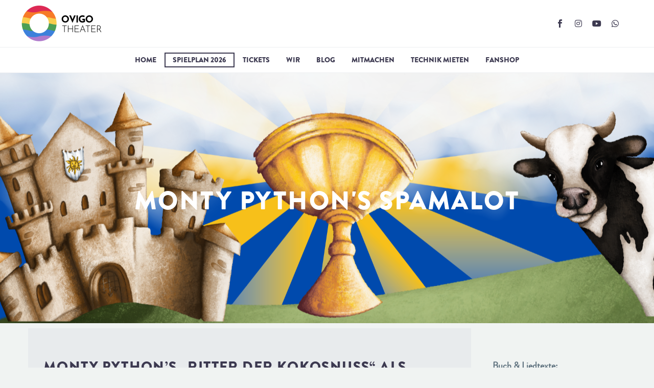

--- FILE ---
content_type: text/html; charset=UTF-8
request_url: https://ovigo-theater.de/spamalot/
body_size: 148951
content:
<!DOCTYPE html> <!--[if IE 7]><html class="ie ie7" dir="ltr" lang="de" prefix="og: https://ogp.me/ns#" xmlns:og="https://ogp.me/ns#" xmlns:fb="https://ogp.me/ns/fb#"> <![endif]--> <!--[if IE 8]><html class="ie ie8" dir="ltr" lang="de" prefix="og: https://ogp.me/ns#" xmlns:og="https://ogp.me/ns#" xmlns:fb="https://ogp.me/ns/fb#"> <![endif]--> <!--[if !(IE 7) | !(IE 8) ]><!--><html dir="ltr" lang="de" prefix="og: https://ogp.me/ns#" xmlns:og="https://ogp.me/ns#" xmlns:fb="https://ogp.me/ns/fb#"> <!--<![endif]--><head><meta charset="UTF-8"><meta name="viewport" content="width=device-width, initial-scale=1.0" /><link rel="profile" href="https://gmpg.org/xfn/11"><link rel="pingback" href="https://ovigo-theater.de/xmlrpc.php"> <script type="text/javascript">window.dataLayer = window.dataLayer || [];

	function gtag() {
		dataLayer.push(arguments);
	}

	gtag("consent", "default", {
		ad_personalization: "denied",
		ad_storage: "denied",
		ad_user_data: "denied",
		analytics_storage: "denied",
		functionality_storage: "denied",
		personalization_storage: "denied",
		security_storage: "granted",
		wait_for_update: 500,
	});
	gtag("set", "ads_data_redaction", true);</script> <script type="text/javascript"
		id="Cookiebot"
		src="https://consent.cookiebot.com/uc.js"
		data-implementation="wp"
		data-cbid="822c2b49-2d81-4960-8ba4-c1d33e38bdb6"
						data-culture="DE"
				async	></script> <style>.tgpli-background-inited { background-image: none !important; }img[data-tgpli-image-inited] { display:none !important;visibility:hidden !important; }</style> <script type="text/javascript">window.tgpLazyItemsOptions = {
				visibilityOffset: 600,
				desktopEnable: true,
				mobileEnable: true			};
			window.tgpQueue = {
				nodes: [],
				add: function(id, data) {
					data = data || {};
					if (window.tgpLazyItems !== undefined) {
						if (this.nodes.length > 0) {
							window.tgpLazyItems.addNodes(this.flushNodes());
						}
						window.tgpLazyItems.addNode({
							node: document.getElementById(id),
							data: data
						});
					} else {
						this.nodes.push({
							node: document.getElementById(id),
							data: data
						});
					}
				},
				flushNodes: function() {
					return this.nodes.splice(0, this.nodes.length);
				}
			};</script> <script type="text/javascript" async src="https://ovigo-theater.de/wp-content/cache/autoptimize/js/autoptimize_single_0bb7f2c2119d4ca90bfe88c042bfe2fe.js"></script><link media="all" href="https://ovigo-theater.de/wp-content/cache/autoptimize/css/autoptimize_91d127c7e786ff1be8738b5782402244.css" rel="stylesheet"><title>Monty Python's SPAMALOT (Musical) | OVIGO Theater 2026</title> <!-- All in One SEO 4.8.7 - aioseo.com --><meta name="description" content="Musical SPAMALOT (Ritter der Kokosnuss) ▶ Monty Python &amp; OVIGO Theater ▶ Neustadt Waldnaab, Röthenbach, Bad Abbach, Tirschenreuth ▶ HIER Spamalot Tickets kaufen" /><meta name="robots" content="max-image-preview:large" /><link rel="canonical" href="https://ovigo-theater.de/spamalot/" /><meta name="generator" content="All in One SEO (AIOSEO) 4.8.7" /><meta property="og:locale" content="de_DE" /><meta property="og:site_name" content="Ovigo Theater - Kreativ. Bunt. Anders. Ovigo." /><meta property="og:type" content="article" /><meta property="og:title" content="Monty Python&#039;s SPAMALOT (Musical) | OVIGO Theater 2026" /><meta property="og:description" content="Musical SPAMALOT (Ritter der Kokosnuss) ▶ Monty Python &amp; OVIGO Theater ▶ Neustadt Waldnaab, Röthenbach, Bad Abbach, Tirschenreuth ▶ HIER Spamalot Tickets kaufen" /><meta property="og:url" content="https://ovigo-theater.de/spamalot/" /><meta property="article:published_time" content="2023-10-19T18:51:20+00:00" /><meta property="article:modified_time" content="2026-01-19T11:52:36+00:00" /><meta name="twitter:card" content="summary_large_image" /><meta name="twitter:title" content="Monty Python&#039;s SPAMALOT (Musical) | OVIGO Theater 2026" /><meta name="twitter:description" content="Musical SPAMALOT (Ritter der Kokosnuss) ▶ Monty Python &amp; OVIGO Theater ▶ Neustadt Waldnaab, Röthenbach, Bad Abbach, Tirschenreuth ▶ HIER Spamalot Tickets kaufen" /> <script type="application/ld+json" class="aioseo-schema">{"@context":"https:\/\/schema.org","@graph":[{"@type":"BreadcrumbList","@id":"https:\/\/ovigo-theater.de\/spamalot\/#breadcrumblist","itemListElement":[{"@type":"ListItem","@id":"https:\/\/ovigo-theater.de#listItem","position":1,"name":"Zu Hause","item":"https:\/\/ovigo-theater.de","nextItem":{"@type":"ListItem","@id":"https:\/\/ovigo-theater.de\/spamalot\/#listItem","name":"Monty Python&#8217;s Spamalot"}},{"@type":"ListItem","@id":"https:\/\/ovigo-theater.de\/spamalot\/#listItem","position":2,"name":"Monty Python&#8217;s Spamalot","previousItem":{"@type":"ListItem","@id":"https:\/\/ovigo-theater.de#listItem","name":"Zu Hause"}}]},{"@type":"Organization","@id":"https:\/\/ovigo-theater.de\/#organization","name":"Ovigo Theater","description":"Kreativ. Bunt. Anders. Ovigo.","url":"https:\/\/ovigo-theater.de\/","logo":{"@type":"ImageObject","url":"https:\/\/ovigo-theater.de\/wp-content\/uploads\/2023\/09\/Ovigo_Logo_Neu_Favicon_Logo_Solo_O_Logo_Solo_O.png","@id":"https:\/\/ovigo-theater.de\/spamalot\/#organizationLogo","width":711,"height":721,"caption":"Favicon"},"image":{"@id":"https:\/\/ovigo-theater.de\/spamalot\/#organizationLogo"}},{"@type":"WebPage","@id":"https:\/\/ovigo-theater.de\/spamalot\/#webpage","url":"https:\/\/ovigo-theater.de\/spamalot\/","name":"Monty Python's SPAMALOT (Musical) | OVIGO Theater 2026","description":"Musical SPAMALOT (Ritter der Kokosnuss) \u25b6 Monty Python & OVIGO Theater \u25b6 Neustadt Waldnaab, R\u00f6thenbach, Bad Abbach, Tirschenreuth \u25b6 HIER Spamalot Tickets kaufen","inLanguage":"de-DE","isPartOf":{"@id":"https:\/\/ovigo-theater.de\/#website"},"breadcrumb":{"@id":"https:\/\/ovigo-theater.de\/spamalot\/#breadcrumblist"},"datePublished":"2023-10-19T20:51:20+02:00","dateModified":"2026-01-19T12:52:36+01:00"},{"@type":"WebSite","@id":"https:\/\/ovigo-theater.de\/#website","url":"https:\/\/ovigo-theater.de\/","name":"Ovigo Theater","alternateName":"Ovigo Theater","description":"Kreativ. Bunt. Anders. Ovigo.","inLanguage":"de-DE","publisher":{"@id":"https:\/\/ovigo-theater.de\/#organization"}}]}</script> <!-- All in One SEO --><link rel='dns-prefetch' href='//fonts.googleapis.com' /><link rel="alternate" type="application/rss+xml" title="Ovigo Theater &raquo; Feed" href="https://ovigo-theater.de/feed/" /><link rel="alternate" type="application/rss+xml" title="Ovigo Theater &raquo; Kommentar-Feed" href="https://ovigo-theater.de/comments/feed/" /><link rel="alternate" title="oEmbed (JSON)" type="application/json+oembed" href="https://ovigo-theater.de/wp-json/oembed/1.0/embed?url=https%3A%2F%2Fovigo-theater.de%2Fspamalot%2F" /><link rel="alternate" title="oEmbed (XML)" type="text/xml+oembed" href="https://ovigo-theater.de/wp-json/oembed/1.0/embed?url=https%3A%2F%2Fovigo-theater.de%2Fspamalot%2F&#038;format=xml" /><style id='wp-img-auto-sizes-contain-inline-css' type='text/css'>img:is([sizes=auto i],[sizes^="auto," i]){contain-intrinsic-size:3000px 1500px}
/*# sourceURL=wp-img-auto-sizes-contain-inline-css */</style><style id='thegem-preloader-inline-css' type='text/css'>body:not(.compose-mode) .gem-icon-style-gradient span,
		body:not(.compose-mode) .gem-icon .gem-icon-half-1,
		body:not(.compose-mode) .gem-icon .gem-icon-half-2 {
			opacity: 0 !important;
			}
/*# sourceURL=thegem-preloader-inline-css */</style><link rel='stylesheet' id='thegem-widgets-css' href='https://ovigo-theater.de/wp-content/cache/autoptimize/css/autoptimize_single_769a1a5c16371b430da8e651e4c51f49.css?ver=5.10.5.1' type='text/css' media='all' /><link rel='stylesheet' id='thegem-google-fonts-css' href='//fonts.googleapis.com/css?family=Source+Sans+Pro%3A200%2C200italic%2C300%2C300italic%2C400%2C400italic%2C600%2C600italic%2C700%2C700italic%2C900%2C900italic%7CMontserrat%3A100%2C200%2C300%2C400%2C500%2C600%2C700%2C800%2C900%2C100italic%2C200italic%2C300italic%2C400italic%2C500italic%2C600italic%2C700italic%2C800italic%2C900italic&#038;subset=cyrillic%2Ccyrillic-ext%2Cgreek%2Cgreek-ext%2Clatin%2Clatin-ext%2Cvietnamese&#038;ver=6.9' type='text/css' media='all' /><link rel='stylesheet' id='thegem-custom-css' href='https://ovigo-theater.de/wp-content/cache/autoptimize/css/autoptimize_single_6d996cdba6c83a01f0c4df22e85f33bc.css?ver=5.10.5.1' type='text/css' media='all' /><style id='thegem-custom-inline-css' type='text/css'>body .breadcrumbs,body .breadcrumbs a,body .bc-devider:before {color: #fff;}body .breadcrumbs .current {	color: #00bcd4;	border-bottom: 3px solid #00bcd4;}body .breadcrumbs a:hover {	color: #00bcd4;}body .page-title-block .breadcrumbs-container{	text-align: center;}.page-breadcrumbs ul li a,.page-breadcrumbs ul li:not(:last-child):after{	color: #99A9B5FF;}.page-breadcrumbs ul li{	color: #3C3950FF;}.page-breadcrumbs ul li a:hover{	color: #3C3950FF;}.block-content {padding-top: 0px;}.gem-slideshow,.slideshow-preloader {}.block-content:last-of-type {padding-bottom: 110px;}#top-area {	display: block;}:root {	--header-builder-light-color: #FFFFFF;}:root {	--header-builder-light-color-hover: #00bcd4;}@media (max-width: 991px) {#page-title {}.page-title-inner, body .breadcrumbs{padding-left: 0px;padding-right: 0px;}.page-title-excerpt {margin-top: 18px;}#page-title .page-title-title {margin-top: 0px;}.block-content {}.block-content:last-of-type {}#top-area {	display: none;}}@media (max-width: 767px) {#page-title {}.page-title-inner,body .breadcrumbs{padding-left: 0px;padding-right: 0px;}.page-title-excerpt {margin-top: 18px;}#page-title .page-title-title {margin-top: 0px;}.block-content {}.block-content:last-of-type {}#top-area {	display: none;}}
/*# sourceURL=thegem-custom-inline-css */</style><style id='elementor-frontend-inline-css' type='text/css'>.elementor-713 .elementor-element.elementor-element-3204ef7 .thegem-section-parallax-background{background-image:url("https://ovigo-theater.de/wp-content/uploads/2023/10/Spamalot_Header-v1-0_Bigscreen_Header.png");}.elementor-713 .elementor-element.elementor-element-e8517ce .elementor-heading-title{color:#ffffff;}
/*# sourceURL=elementor-frontend-inline-css */</style><link rel='stylesheet' id='widget-social-icons-css' href='https://ovigo-theater.de/wp-content/plugins/elementor/assets/css/widget-social-icons.min.css?ver=3.32.2' type='text/css' media='all' /><link rel='stylesheet' id='elementor-post-26-css' href='https://ovigo-theater.de/wp-content/cache/autoptimize/css/autoptimize_single_3b6c1635b009698d68f2a2eb26032908.css?ver=1768947115' type='text/css' media='all' /><link rel='stylesheet' id='elementor-post-2145-css' href='https://ovigo-theater.de/wp-content/cache/autoptimize/css/autoptimize_single_d2085215fdbd3fa3b714237fcdaed7ed.css?ver=1768946999' type='text/css' media='all' /><link rel='stylesheet' id='elementor-post-713-css' href='https://ovigo-theater.de/wp-content/cache/autoptimize/css/autoptimize_single_35798bf18793aead9ccfa5c36e32144c.css?ver=1768947214' type='text/css' media='all' /><style id='classic-theme-styles-inline-css' type='text/css'>/*! This file is auto-generated */
.wp-block-button__link{color:#fff;background-color:#32373c;border-radius:9999px;box-shadow:none;text-decoration:none;padding:calc(.667em + 2px) calc(1.333em + 2px);font-size:1.125em}.wp-block-file__button{background:#32373c;color:#fff;text-decoration:none}
/*# sourceURL=/wp-includes/css/classic-themes.min.css */</style><link rel='stylesheet' id='elementor-post-6-css' href='https://ovigo-theater.de/wp-content/cache/autoptimize/css/autoptimize_single_85c24c430e16e90b7f7ee13c84609b69.css?ver=1768947000' type='text/css' media='all' /><link rel='stylesheet' id='elementor-post-13063-css' href='https://ovigo-theater.de/wp-content/cache/autoptimize/css/autoptimize_single_c1e361e4fb76d6c04b98fab1ca030462.css?ver=1768947946' type='text/css' media='all' /><link rel='stylesheet' id='elementor-gf-local-roboto-css' href='https://ovigo-theater.de/wp-content/cache/autoptimize/css/autoptimize_single_1e994106dbc38bb1172cf483ea0d867f.css?ver=1758487004' type='text/css' media='all' /><link rel='stylesheet' id='elementor-gf-local-robotoslab-css' href='https://ovigo-theater.de/wp-content/cache/autoptimize/css/autoptimize_single_1f50e09bedefd1ca2472d1dba0265863.css?ver=1758487062' type='text/css' media='all' /> <script type="text/javascript">function fullHeightRow() {
			var fullHeight,
				offsetTop,
				element = document.getElementsByClassName('vc_row-o-full-height')[0];
			if (element) {
				fullHeight = window.innerHeight;
				offsetTop = window.pageYOffset + element.getBoundingClientRect().top;
				if (offsetTop < fullHeight) {
					fullHeight = 100 - offsetTop / (fullHeight / 100);
					element.style.minHeight = fullHeight + 'vh'
				}
			}
		}
		fullHeightRow();</script><script type="text/javascript" src="https://ovigo-theater.de/wp-includes/js/jquery/jquery.min.js?ver=3.7.1" id="jquery-core-js"></script> <link rel="https://api.w.org/" href="https://ovigo-theater.de/wp-json/" /><link rel="alternate" title="JSON" type="application/json" href="https://ovigo-theater.de/wp-json/wp/v2/pages/13063" /><link rel="EditURI" type="application/rsd+xml" title="RSD" href="https://ovigo-theater.de/xmlrpc.php?rsd" /><meta name="generator" content="WordPress 6.9" /><link rel='shortlink' href='https://ovigo-theater.de/?p=13063' /><meta name="generator" content="Elementor 3.32.2; features: additional_custom_breakpoints; settings: css_print_method-external, google_font-enabled, font_display-auto"><style type="text/css">.recentcomments a{display:inline !important;padding:0 !important;margin:0 !important;}</style><style>.e-con.e-parent:nth-of-type(n+4):not(.e-lazyloaded):not(.e-no-lazyload),
				.e-con.e-parent:nth-of-type(n+4):not(.e-lazyloaded):not(.e-no-lazyload) * {
					background-image: none !important;
				}
				@media screen and (max-height: 1024px) {
					.e-con.e-parent:nth-of-type(n+3):not(.e-lazyloaded):not(.e-no-lazyload),
					.e-con.e-parent:nth-of-type(n+3):not(.e-lazyloaded):not(.e-no-lazyload) * {
						background-image: none !important;
					}
				}
				@media screen and (max-height: 640px) {
					.e-con.e-parent:nth-of-type(n+2):not(.e-lazyloaded):not(.e-no-lazyload),
					.e-con.e-parent:nth-of-type(n+2):not(.e-lazyloaded):not(.e-no-lazyload) * {
						background-image: none !important;
					}
				}</style><link rel="icon" href="https://ovigo-theater.de/wp-content/uploads/2023/09/Ovigo_Logo_Neu_Favicon_Logo_Solo_O_Logo_Solo_O.png" sizes="32x32" /><link rel="icon" href="https://ovigo-theater.de/wp-content/uploads/2023/09/Ovigo_Logo_Neu_Favicon_Logo_Solo_O_Logo_Solo_O.png" sizes="192x192" /><link rel="apple-touch-icon" href="https://ovigo-theater.de/wp-content/uploads/2023/09/Ovigo_Logo_Neu_Favicon_Logo_Solo_O_Logo_Solo_O.png" /><meta name="msapplication-TileImage" content="https://ovigo-theater.de/wp-content/uploads/2023/09/Ovigo_Logo_Neu_Favicon_Logo_Solo_O_Logo_Solo_O.png" /><style id='global-styles-inline-css' type='text/css'>:root{--wp--preset--aspect-ratio--square: 1;--wp--preset--aspect-ratio--4-3: 4/3;--wp--preset--aspect-ratio--3-4: 3/4;--wp--preset--aspect-ratio--3-2: 3/2;--wp--preset--aspect-ratio--2-3: 2/3;--wp--preset--aspect-ratio--16-9: 16/9;--wp--preset--aspect-ratio--9-16: 9/16;--wp--preset--color--black: #000000;--wp--preset--color--cyan-bluish-gray: #abb8c3;--wp--preset--color--white: #ffffff;--wp--preset--color--pale-pink: #f78da7;--wp--preset--color--vivid-red: #cf2e2e;--wp--preset--color--luminous-vivid-orange: #ff6900;--wp--preset--color--luminous-vivid-amber: #fcb900;--wp--preset--color--light-green-cyan: #7bdcb5;--wp--preset--color--vivid-green-cyan: #00d084;--wp--preset--color--pale-cyan-blue: #8ed1fc;--wp--preset--color--vivid-cyan-blue: #0693e3;--wp--preset--color--vivid-purple: #9b51e0;--wp--preset--gradient--vivid-cyan-blue-to-vivid-purple: linear-gradient(135deg,rgb(6,147,227) 0%,rgb(155,81,224) 100%);--wp--preset--gradient--light-green-cyan-to-vivid-green-cyan: linear-gradient(135deg,rgb(122,220,180) 0%,rgb(0,208,130) 100%);--wp--preset--gradient--luminous-vivid-amber-to-luminous-vivid-orange: linear-gradient(135deg,rgb(252,185,0) 0%,rgb(255,105,0) 100%);--wp--preset--gradient--luminous-vivid-orange-to-vivid-red: linear-gradient(135deg,rgb(255,105,0) 0%,rgb(207,46,46) 100%);--wp--preset--gradient--very-light-gray-to-cyan-bluish-gray: linear-gradient(135deg,rgb(238,238,238) 0%,rgb(169,184,195) 100%);--wp--preset--gradient--cool-to-warm-spectrum: linear-gradient(135deg,rgb(74,234,220) 0%,rgb(151,120,209) 20%,rgb(207,42,186) 40%,rgb(238,44,130) 60%,rgb(251,105,98) 80%,rgb(254,248,76) 100%);--wp--preset--gradient--blush-light-purple: linear-gradient(135deg,rgb(255,206,236) 0%,rgb(152,150,240) 100%);--wp--preset--gradient--blush-bordeaux: linear-gradient(135deg,rgb(254,205,165) 0%,rgb(254,45,45) 50%,rgb(107,0,62) 100%);--wp--preset--gradient--luminous-dusk: linear-gradient(135deg,rgb(255,203,112) 0%,rgb(199,81,192) 50%,rgb(65,88,208) 100%);--wp--preset--gradient--pale-ocean: linear-gradient(135deg,rgb(255,245,203) 0%,rgb(182,227,212) 50%,rgb(51,167,181) 100%);--wp--preset--gradient--electric-grass: linear-gradient(135deg,rgb(202,248,128) 0%,rgb(113,206,126) 100%);--wp--preset--gradient--midnight: linear-gradient(135deg,rgb(2,3,129) 0%,rgb(40,116,252) 100%);--wp--preset--font-size--small: 13px;--wp--preset--font-size--medium: 20px;--wp--preset--font-size--large: 36px;--wp--preset--font-size--x-large: 42px;--wp--preset--spacing--20: 0.44rem;--wp--preset--spacing--30: 0.67rem;--wp--preset--spacing--40: 1rem;--wp--preset--spacing--50: 1.5rem;--wp--preset--spacing--60: 2.25rem;--wp--preset--spacing--70: 3.38rem;--wp--preset--spacing--80: 5.06rem;--wp--preset--shadow--natural: 6px 6px 9px rgba(0, 0, 0, 0.2);--wp--preset--shadow--deep: 12px 12px 50px rgba(0, 0, 0, 0.4);--wp--preset--shadow--sharp: 6px 6px 0px rgba(0, 0, 0, 0.2);--wp--preset--shadow--outlined: 6px 6px 0px -3px rgb(255, 255, 255), 6px 6px rgb(0, 0, 0);--wp--preset--shadow--crisp: 6px 6px 0px rgb(0, 0, 0);}:where(.is-layout-flex){gap: 0.5em;}:where(.is-layout-grid){gap: 0.5em;}body .is-layout-flex{display: flex;}.is-layout-flex{flex-wrap: wrap;align-items: center;}.is-layout-flex > :is(*, div){margin: 0;}body .is-layout-grid{display: grid;}.is-layout-grid > :is(*, div){margin: 0;}:where(.wp-block-columns.is-layout-flex){gap: 2em;}:where(.wp-block-columns.is-layout-grid){gap: 2em;}:where(.wp-block-post-template.is-layout-flex){gap: 1.25em;}:where(.wp-block-post-template.is-layout-grid){gap: 1.25em;}.has-black-color{color: var(--wp--preset--color--black) !important;}.has-cyan-bluish-gray-color{color: var(--wp--preset--color--cyan-bluish-gray) !important;}.has-white-color{color: var(--wp--preset--color--white) !important;}.has-pale-pink-color{color: var(--wp--preset--color--pale-pink) !important;}.has-vivid-red-color{color: var(--wp--preset--color--vivid-red) !important;}.has-luminous-vivid-orange-color{color: var(--wp--preset--color--luminous-vivid-orange) !important;}.has-luminous-vivid-amber-color{color: var(--wp--preset--color--luminous-vivid-amber) !important;}.has-light-green-cyan-color{color: var(--wp--preset--color--light-green-cyan) !important;}.has-vivid-green-cyan-color{color: var(--wp--preset--color--vivid-green-cyan) !important;}.has-pale-cyan-blue-color{color: var(--wp--preset--color--pale-cyan-blue) !important;}.has-vivid-cyan-blue-color{color: var(--wp--preset--color--vivid-cyan-blue) !important;}.has-vivid-purple-color{color: var(--wp--preset--color--vivid-purple) !important;}.has-black-background-color{background-color: var(--wp--preset--color--black) !important;}.has-cyan-bluish-gray-background-color{background-color: var(--wp--preset--color--cyan-bluish-gray) !important;}.has-white-background-color{background-color: var(--wp--preset--color--white) !important;}.has-pale-pink-background-color{background-color: var(--wp--preset--color--pale-pink) !important;}.has-vivid-red-background-color{background-color: var(--wp--preset--color--vivid-red) !important;}.has-luminous-vivid-orange-background-color{background-color: var(--wp--preset--color--luminous-vivid-orange) !important;}.has-luminous-vivid-amber-background-color{background-color: var(--wp--preset--color--luminous-vivid-amber) !important;}.has-light-green-cyan-background-color{background-color: var(--wp--preset--color--light-green-cyan) !important;}.has-vivid-green-cyan-background-color{background-color: var(--wp--preset--color--vivid-green-cyan) !important;}.has-pale-cyan-blue-background-color{background-color: var(--wp--preset--color--pale-cyan-blue) !important;}.has-vivid-cyan-blue-background-color{background-color: var(--wp--preset--color--vivid-cyan-blue) !important;}.has-vivid-purple-background-color{background-color: var(--wp--preset--color--vivid-purple) !important;}.has-black-border-color{border-color: var(--wp--preset--color--black) !important;}.has-cyan-bluish-gray-border-color{border-color: var(--wp--preset--color--cyan-bluish-gray) !important;}.has-white-border-color{border-color: var(--wp--preset--color--white) !important;}.has-pale-pink-border-color{border-color: var(--wp--preset--color--pale-pink) !important;}.has-vivid-red-border-color{border-color: var(--wp--preset--color--vivid-red) !important;}.has-luminous-vivid-orange-border-color{border-color: var(--wp--preset--color--luminous-vivid-orange) !important;}.has-luminous-vivid-amber-border-color{border-color: var(--wp--preset--color--luminous-vivid-amber) !important;}.has-light-green-cyan-border-color{border-color: var(--wp--preset--color--light-green-cyan) !important;}.has-vivid-green-cyan-border-color{border-color: var(--wp--preset--color--vivid-green-cyan) !important;}.has-pale-cyan-blue-border-color{border-color: var(--wp--preset--color--pale-cyan-blue) !important;}.has-vivid-cyan-blue-border-color{border-color: var(--wp--preset--color--vivid-cyan-blue) !important;}.has-vivid-purple-border-color{border-color: var(--wp--preset--color--vivid-purple) !important;}.has-vivid-cyan-blue-to-vivid-purple-gradient-background{background: var(--wp--preset--gradient--vivid-cyan-blue-to-vivid-purple) !important;}.has-light-green-cyan-to-vivid-green-cyan-gradient-background{background: var(--wp--preset--gradient--light-green-cyan-to-vivid-green-cyan) !important;}.has-luminous-vivid-amber-to-luminous-vivid-orange-gradient-background{background: var(--wp--preset--gradient--luminous-vivid-amber-to-luminous-vivid-orange) !important;}.has-luminous-vivid-orange-to-vivid-red-gradient-background{background: var(--wp--preset--gradient--luminous-vivid-orange-to-vivid-red) !important;}.has-very-light-gray-to-cyan-bluish-gray-gradient-background{background: var(--wp--preset--gradient--very-light-gray-to-cyan-bluish-gray) !important;}.has-cool-to-warm-spectrum-gradient-background{background: var(--wp--preset--gradient--cool-to-warm-spectrum) !important;}.has-blush-light-purple-gradient-background{background: var(--wp--preset--gradient--blush-light-purple) !important;}.has-blush-bordeaux-gradient-background{background: var(--wp--preset--gradient--blush-bordeaux) !important;}.has-luminous-dusk-gradient-background{background: var(--wp--preset--gradient--luminous-dusk) !important;}.has-pale-ocean-gradient-background{background: var(--wp--preset--gradient--pale-ocean) !important;}.has-electric-grass-gradient-background{background: var(--wp--preset--gradient--electric-grass) !important;}.has-midnight-gradient-background{background: var(--wp--preset--gradient--midnight) !important;}.has-small-font-size{font-size: var(--wp--preset--font-size--small) !important;}.has-medium-font-size{font-size: var(--wp--preset--font-size--medium) !important;}.has-large-font-size{font-size: var(--wp--preset--font-size--large) !important;}.has-x-large-font-size{font-size: var(--wp--preset--font-size--x-large) !important;}
/*# sourceURL=global-styles-inline-css */</style></head><body class="wp-singular page-template page-template-page-fullwidth page-template-page-fullwidth-php page page-id-13063 wp-theme-thegem-elementor eio-default elementor-default elementor-kit-6 elementor-page elementor-page-13063"> <script type="text/javascript">var gemSettings = {"isTouch":"","forcedLasyDisabled":"","tabletPortrait":"1","tabletLandscape":"","topAreaMobileDisable":"","parallaxDisabled":"","fillTopArea":"","themePath":"https:\/\/ovigo-theater.de\/wp-content\/themes\/thegem-elementor","rootUrl":"https:\/\/ovigo-theater.de","mobileEffectsEnabled":"","isRTL":""};
		(function() {
    function isTouchDevice() {
        return (('ontouchstart' in window) ||
            (navigator.MaxTouchPoints > 0) ||
            (navigator.msMaxTouchPoints > 0));
    }

    window.gemSettings.isTouch = isTouchDevice();

    function userAgentDetection() {
        var ua = navigator.userAgent.toLowerCase(),
        platform = navigator.platform.toLowerCase(),
        UA = ua.match(/(opera|ie|firefox|chrome|version)[\s\/:]([\w\d\.]+)?.*?(safari|version[\s\/:]([\w\d\.]+)|$)/) || [null, 'unknown', 0],
        mode = UA[1] == 'ie' && document.documentMode;

        window.gemBrowser = {
            name: (UA[1] == 'version') ? UA[3] : UA[1],
            version: UA[2],
            platform: {
                name: ua.match(/ip(?:ad|od|hone)/) ? 'ios' : (ua.match(/(?:webos|android)/) || platform.match(/mac|win|linux/) || ['other'])[0]
                }
        };
            }

    window.updateGemClientSize = function() {
        if (window.gemOptions == null || window.gemOptions == undefined) {
            window.gemOptions = {
                first: false,
                clientWidth: 0,
                clientHeight: 0,
                innerWidth: -1
            };
        }

        window.gemOptions.clientWidth = window.innerWidth || document.documentElement.clientWidth;
        if (document.body != null && !window.gemOptions.clientWidth) {
            window.gemOptions.clientWidth = document.body.clientWidth;
        }

        window.gemOptions.clientHeight = window.innerHeight || document.documentElement.clientHeight;
        if (document.body != null && !window.gemOptions.clientHeight) {
            window.gemOptions.clientHeight = document.body.clientHeight;
        }
    };

    window.updateGemInnerSize = function(width) {
        window.gemOptions.innerWidth = width != undefined ? width : (document.body != null ? document.body.clientWidth : 0);
    };

    userAgentDetection();
    window.updateGemClientSize(true);

    window.gemSettings.lasyDisabled = window.gemSettings.forcedLasyDisabled || (!window.gemSettings.mobileEffectsEnabled && (window.gemSettings.isTouch || window.gemOptions.clientWidth <= 800));
})();
		(function() {
    if (window.gemBrowser.name == 'safari') {
        try {
            var safariVersion = parseInt(window.gemBrowser.version);
        } catch(e) {
            var safariVersion = 0;
        }
        if (safariVersion >= 9) {
            window.gemSettings.parallaxDisabled = true;
            window.gemSettings.fillTopArea = true;
        }
    }
})();
		(function() {
    var fullwithData = {
        page: null,
        pageWidth: 0,
        pageOffset: {},
        fixVcRow: true,
        pagePaddingLeft: 0
    };

    function updateFullwidthData() {
        fullwithData.pageOffset = fullwithData.page.getBoundingClientRect();
        fullwithData.pageWidth = parseFloat(fullwithData.pageOffset.width);
        fullwithData.pagePaddingLeft = 0;

        if (fullwithData.page.className.indexOf('vertical-header') != -1) {
            fullwithData.pagePaddingLeft = 45;
            if (fullwithData.pageWidth >= 1600) {
                fullwithData.pagePaddingLeft = 360;
            }
            if (fullwithData.pageWidth < 980) {
                fullwithData.pagePaddingLeft = 0;
            }
        }
    }

    function gem_fix_fullwidth_position(element) {
        if (element == null) {
            return false;
        }

        if (fullwithData.page == null) {
            fullwithData.page = document.getElementById('page');
            updateFullwidthData();
        }

        /*if (fullwithData.pageWidth < 1170) {
            return false;
        }*/

        if (!fullwithData.fixVcRow) {
            return false;
        }

        if (element.previousElementSibling != null && element.previousElementSibling != undefined && element.previousElementSibling.className.indexOf('fullwidth-block') == -1) {
            var elementParentViewportOffset = element.previousElementSibling.getBoundingClientRect();
        } else {
            var elementParentViewportOffset = element.parentNode.getBoundingClientRect();
        }

        /*if (elementParentViewportOffset.top > window.gemOptions.clientHeight) {
            fullwithData.fixVcRow = false;
            return false;
        }*/

        if (element.className.indexOf('vc_row') != -1) {
            var elementMarginLeft = -21;
            var elementMarginRight = -21;
        } else {
            var elementMarginLeft = 0;
            var elementMarginRight = 0;
        }

        var offset = parseInt(fullwithData.pageOffset.left + 0.5) - parseInt((elementParentViewportOffset.left < 0 ? 0 : elementParentViewportOffset.left) + 0.5) - elementMarginLeft + fullwithData.pagePaddingLeft;
        var offsetKey = window.gemSettings.isRTL ? 'right' : 'left';

        element.style.position = 'relative';
        element.style[offsetKey] = offset + 'px';
        element.style.width = fullwithData.pageWidth - fullwithData.pagePaddingLeft + 'px';

        if (element.className.indexOf('vc_row') == -1) {
            element.setAttribute('data-fullwidth-updated', 1);
        }

        if (element.className.indexOf('vc_row') != -1 && !element.hasAttribute('data-vc-stretch-content')) {
            var el_full = element.parentNode.querySelector('.vc_row-full-width-before');
            var padding = -1 * offset;
            0 > padding && (padding = 0);
            var paddingRight = fullwithData.pageWidth - padding - el_full.offsetWidth + elementMarginLeft + elementMarginRight;
            0 > paddingRight && (paddingRight = 0);
            element.style.paddingLeft = padding + 'px';
            element.style.paddingRight = paddingRight + 'px';
        }
    }

    window.gem_fix_fullwidth_position = gem_fix_fullwidth_position;

    document.addEventListener('DOMContentLoaded', function() {
        var classes = [];

        if (window.gemSettings.isTouch) {
            document.body.classList.add('thegem-touch');
        }

        if (window.gemSettings.lasyDisabled && !window.gemSettings.forcedLasyDisabled) {
            document.body.classList.add('thegem-effects-disabled');
        }
    });

    if (window.gemSettings.parallaxDisabled) {
        var head  = document.getElementsByTagName('head')[0],
            link  = document.createElement('style');
        link.rel  = 'stylesheet';
        link.type = 'text/css';
        link.innerHTML = ".fullwidth-block.fullwidth-block-parallax-fixed .fullwidth-block-background { background-attachment: scroll !important; }";
        head.appendChild(link);
    }
})();

(function() {
    setTimeout(function() {
        var preloader = document.getElementById('page-preloader');
        if (preloader != null && preloader != undefined) {
            preloader.className += ' preloader-loaded';
        }
    }, window.pagePreloaderHideTime || 1000);
})();</script> <div id="page" class="layout-fullwidth header-style-3"> <a href="#page" class="scroll-top-button">Scroll Top</a><header id="site-header" class="site-header header-sticky"><div class="header-wrapper"><div class="header-background"><div class="fullwidth-content"><div class="thegem-template-wrapper thegem-template-header thegem-template-26"><div data-elementor-type="wp-post" data-elementor-id="26" class="elementor elementor-26" data-elementor-post-type="thegem_templates"><section class="elementor-section elementor-top-section elementor-element elementor-element-08f2062 elementor-hidden-tablet elementor-hidden-mobile elementor-section-boxed elementor-section-height-default elementor-section-height-default" data-id="08f2062" data-element_type="section"><div class="elementor-container elementor-column-gap-thegem"><div class="elementor-row"><div class="elementor-column elementor-col-100 elementor-top-column elementor-element elementor-element-6fd438b" data-id="6fd438b" data-element_type="column" data-settings="{&quot;thegem_inline_elements&quot;:&quot;yes&quot;}"><div class="thegem-column-elements-inline elementor-widget-wrap elementor-element-populated"><div class="elementor-element elementor-element-1a5e8c3 elementor-shape-simple elementor-grid-0 e-grid-align-center flex-horizontal-align-default flex-horizontal-align-tablet-default flex-horizontal-align-mobile-default flex-vertical-align-default flex-vertical-align-tablet-default flex-vertical-align-mobile-default elementor-widget elementor-widget-social-icons" data-id="1a5e8c3" data-element_type="widget" data-widget_type="social-icons.default"><div class="elementor-widget-container"><div class="elementor-social-icons-wrapper elementor-grid" role="list"> <span class="elementor-grid-item" role="listitem"> <a class="elementor-icon elementor-social-icon elementor-social-icon-social-facebook elementor-repeater-item-0f2d8f1" href="https://de-de.facebook.com/OvigoTheater/" target="_blank"> <span class="elementor-screen-only">Social-facebook</span> <i aria-hidden="true" class="gem-elegant social-facebook"></i> </a> </span> <span class="elementor-grid-item" role="listitem"> <a class="elementor-icon elementor-social-icon elementor-social-icon-instagram elementor-repeater-item-9af9bb0" href="https://www.instagram.com/ovigo.theater" target="_blank"> <span class="elementor-screen-only">Instagram</span> <i aria-hidden="true" class="fab fa-instagram"></i> </a> </span> <span class="elementor-grid-item" role="listitem"> <a class="elementor-icon elementor-social-icon elementor-social-icon-youtube elementor-repeater-item-797bab5" href="https://www.youtube.com/channel/UCstFGGXNDeKOaCD53qS6fCA" target="_blank"> <span class="elementor-screen-only">Youtube</span> <i aria-hidden="true" class="fab fa-youtube"></i> </a> </span> <span class="elementor-grid-item" role="listitem"> <a class="elementor-icon elementor-social-icon elementor-social-icon-whatsapp elementor-repeater-item-ce363e9" href="https://whatsapp.com/channel/0029VaFRUSEL2ATssNKBAk2m" target="_blank"> <span class="elementor-screen-only">Whatsapp</span> <i aria-hidden="true" class="fab fa-whatsapp"></i> </a> </span></div></div></div><div class="elementor-element elementor-element-daa3110 flex-absolute-desktop flex-horizontal-align-left flex-vertical-align-center flex-horizontal-align-tablet-default flex-horizontal-align-mobile-default flex-vertical-align-tablet-default flex-vertical-align-mobile-default elementor-widget elementor-widget-thegem-template-logo" data-id="daa3110" data-element_type="widget" data-widget_type="thegem-template-logo.default"><div class="elementor-widget-container"><div class="thegem-te-logo desktop-view"
 data-tablet-landscape="default"
 data-tablet-portrait="default"><div class="site-logo"> <a class="account-link" href="https://ovigo-theater.de/"> <span class="logo"> <span class="logo desktop"><img src="https://ovigo-theater.de/wp-content/uploads/thegem/logos/logo_2300c7301674158e6d49f66129afe154_1x.png" srcset="https://ovigo-theater.de/wp-content/uploads/thegem/logos/logo_2300c7301674158e6d49f66129afe154_1x.png 1x,https://ovigo-theater.de/wp-content/uploads/thegem/logos/logo_2300c7301674158e6d49f66129afe154_2x.png 2x,https://ovigo-theater.de/wp-content/uploads/thegem/logos/logo_2300c7301674158e6d49f66129afe154_3x.png 3x" alt="Ovigo Theater" style="width:164px;" class="tgp-exclude default"/></span> <span class="logo mobile"><img src="https://ovigo-theater.de/wp-content/uploads/thegem/logos/logo_12ceb14a5b66aa0790cd81ed4cfbf425_1x.png" srcset="https://ovigo-theater.de/wp-content/uploads/thegem/logos/logo_12ceb14a5b66aa0790cd81ed4cfbf425_1x.png 1x,https://ovigo-theater.de/wp-content/uploads/thegem/logos/logo_12ceb14a5b66aa0790cd81ed4cfbf425_2x.png 2x,https://ovigo-theater.de/wp-content/uploads/thegem/logos/logo_12ceb14a5b66aa0790cd81ed4cfbf425_3x.png 3x" alt="Ovigo Theater" style="width:132px;" class="tgp-exclude small"/></span> </span> </a></div></div></div></div></div></div></div></div></section><section class="elementor-section elementor-top-section elementor-element elementor-element-984735e elementor-hidden-tablet elementor-hidden-mobile elementor-section-boxed elementor-section-height-default elementor-section-height-default" data-id="984735e" data-element_type="section"><div class="elementor-container elementor-column-gap-thegem"><div class="elementor-row"><div class="elementor-column elementor-col-100 elementor-top-column elementor-element elementor-element-3be7b4b" data-id="3be7b4b" data-element_type="column" data-settings="{&quot;thegem_inline_elements&quot;:&quot;yes&quot;}"><div class="thegem-column-elements-inline elementor-widget-wrap elementor-element-populated"><div class="elementor-element elementor-element-bd3c90c flex-horizontal-align-tablet-unset flex-horizontal-align-default flex-horizontal-align-mobile-default flex-vertical-align-default flex-vertical-align-tablet-default flex-vertical-align-mobile-default elementor-widget elementor-widget-thegem-template-menu" data-id="bd3c90c" data-element_type="widget" data-settings="{&quot;menu_pointer_style_hover&quot;:&quot;text-color&quot;,&quot;menu_pointer_style_active&quot;:&quot;frame-default&quot;,&quot;submenu_border&quot;:&quot;1&quot;,&quot;mobile_menu_lvl_1_border&quot;:&quot;1&quot;,&quot;mobile_menu_lvl_2_border&quot;:&quot;1&quot;,&quot;mobile_menu_lvl_3_border&quot;:&quot;1&quot;}" data-widget_type="thegem-template-menu.default"><div class="elementor-widget-container"><div class="bd3c90c thegem-te-menu menu--inherit-submenu menu-mobile--inherit    style-hover-text style-hover-type-text-color style-hover-animation- style-active-framed    style-active-type-frame-default"><nav id="bd3c90c"
 class="desktop-view menu-class-id-bd3c90c thegem-te-menu__default thegem-te-menu-mobile__default   "
 data-tablet-landscape="mobile"
 data-tablet-portrait="mobile"
 data-desktop-breakpoint="1212"
 data-tablet-breakpoint="980"
 data-mobile-breakpoint="768"
 role="navigation"> <script type="text/javascript">// <![CDATA[
						(function ($) {
							const tabletLandscapeMaxWidth = 1212;
							const tabletLandscapeMinWidth = 980;
							const tabletPortraitMaxWidth = 979;
							const tabletPortraitMinWidth = 768;
							let viewportWidth = $(window).width();
							let menu = $('#bd3c90c');
							if (menu.data("tablet-landscape") === 'default' && viewportWidth >= tabletLandscapeMinWidth && viewportWidth <= tabletLandscapeMaxWidth) {
								menu.removeClass('mobile-view').addClass('desktop-view');
							} else if (menu.data("tablet-portrait") === 'default' && viewportWidth >= tabletPortraitMinWidth && viewportWidth <= tabletPortraitMaxWidth) {
								menu.removeClass('mobile-view').addClass('desktop-view');
							} else if (viewportWidth <= tabletLandscapeMaxWidth) {
								menu.removeClass('desktop-view').addClass('mobile-view');
							} else {
								menu.removeClass('mobile-view').addClass('desktop-view');
							}
						})(jQuery);
						// ]]&gt;</script> <button class="menu-toggle dl-trigger"> Menü <span class="menu-line-1"></span> <span class="menu-line-2"></span> <span class="menu-line-3"></span> </button><ul id="menu-main-menu-ovigo" class="nav-menu dl-menu styled"><li id="menu-item-2155" class="menu-item menu-item-type-post_type menu-item-object-page menu-item-home menu-item-2155 megamenu-first-element"><a href="https://ovigo-theater.de/" class=" ">Home</a></li><li id="menu-item-2715" class="menu-item menu-item-type-custom menu-item-object-custom current-menu-ancestor current-menu-parent menu-item-has-children menu-item-parent menu-item-2715 megamenu-first-element menu-item-current"><a href="#" class=" ">Spielplan 2026</a><span class="menu-item-parent-toggle"></span><ul class="sub-menu styled "><li id="menu-item-13087" class="menu-item menu-item-type-post_type menu-item-object-page current-menu-item page_item page-item-13063 current_page_item menu-item-13087 megamenu-first-element menu-item-active"><a href="https://ovigo-theater.de/spamalot/">Monty Python’s Spamalot</a></li><li id="menu-item-31445" class="menu-item menu-item-type-post_type menu-item-object-page menu-item-31445 megamenu-first-element"><a href="https://ovigo-theater.de/nur-ein-tag/">Nur ein Tag</a></li><li id="menu-item-31441" class="menu-item menu-item-type-post_type menu-item-object-page menu-item-31441 megamenu-first-element"><a href="https://ovigo-theater.de/unstillbare-gier-nach-musical/">Unstillbare Gier… nach Musical</a></li><li id="menu-item-29616" class="menu-item menu-item-type-post_type menu-item-object-page menu-item-29616 megamenu-first-element"><a href="https://ovigo-theater.de/ovigo-liest/">Musik-Pleyer mit Wein-Lese</a></li><li id="menu-item-31444" class="menu-item menu-item-type-post_type menu-item-object-page menu-item-31444 megamenu-first-element"><a href="https://ovigo-theater.de/das-experiment/">Das Experiment</a></li><li id="menu-item-14544" class="menu-item menu-item-type-post_type menu-item-object-page menu-item-14544 megamenu-first-element"><a href="https://ovigo-theater.de/sad-88/">SAD-88</a></li><li id="menu-item-28351" class="menu-item menu-item-type-post_type menu-item-object-page menu-item-28351 megamenu-first-element"><a href="https://ovigo-theater.de/heureka/">Heureka</a></li><li id="menu-item-31440" class="menu-item menu-item-type-post_type menu-item-object-page menu-item-31440 megamenu-first-element"><a href="https://ovigo-theater.de/eine-ganz-heisse-nummer/">Eine ganz heiße Nummer</a></li><li id="menu-item-31442" class="menu-item menu-item-type-post_type menu-item-object-page menu-item-31442 megamenu-first-element"><a href="https://ovigo-theater.de/robin-hood/">Robin Hood</a></li><li id="menu-item-28349" class="menu-item menu-item-type-post_type menu-item-object-page menu-item-28349 megamenu-first-element"><a href="https://ovigo-theater.de/blind-date/">Blind Date</a></li><li id="menu-item-12082" class="menu-item menu-item-type-post_type menu-item-object-page menu-item-12082 megamenu-first-element"><a href="https://ovigo-theater.de/kaepten-knitterbart-und-seine-bande/">Käpten Knitterbart</a></li><li id="menu-item-31446" class="menu-item menu-item-type-post_type menu-item-object-page menu-item-31446 megamenu-first-element"><a href="https://ovigo-theater.de/kalter-weisser-mann/">Kalter weißer Mann</a></li><li id="menu-item-28350" class="menu-item menu-item-type-post_type menu-item-object-page menu-item-28350 megamenu-first-element"><a href="https://ovigo-theater.de/hamlet-for-you/">Hamlet for you</a></li><li id="menu-item-31447" class="menu-item menu-item-type-post_type menu-item-object-page menu-item-31447 megamenu-first-element"><a href="https://ovigo-theater.de/momo/">Momo</a></li><li id="menu-item-28348" class="menu-item menu-item-type-post_type menu-item-object-page menu-item-28348 megamenu-first-element"><a href="https://ovigo-theater.de/dinner-mit-singer/">Dinner mit Singer</a></li><li id="menu-item-2921" class="menu-item menu-item-type-custom menu-item-object-custom menu-item-has-children menu-item-parent menu-item-2921 megamenu-first-element"><a href="#">Dinner mit Killer</a><span class="menu-item-parent-toggle"></span><ul class="sub-menu styled "><li id="menu-item-13024" class="menu-item menu-item-type-post_type menu-item-object-page menu-item-13024 megamenu-first-element"><a href="https://ovigo-theater.de/das-geheimnis-der-blutgraefin/">Das Geheimnis der Blutgräfin</a></li><li id="menu-item-12129" class="menu-item menu-item-type-post_type menu-item-object-page menu-item-12129 megamenu-first-element"><a href="https://ovigo-theater.de/die-spektakulaere-freakshow-des-mister-gonzalez/">Die spektakuläre Freakshow des Mr. Gonzalez</a></li><li id="menu-item-32517" class="menu-item menu-item-type-post_type menu-item-object-page menu-item-32517 megamenu-first-element"><a href="https://ovigo-theater.de/tod-im-beichtstuhl/">Tod im Beichtstuhl</a></li></ul></li><li id="menu-item-2714" class="menu-item menu-item-type-custom menu-item-object-custom menu-item-has-children menu-item-parent menu-item-2714 megamenu-first-element"><a href="#">Zeitreisen</a><span class="menu-item-parent-toggle"></span><ul class="sub-menu styled "><li id="menu-item-2846" class="menu-item menu-item-type-post_type menu-item-object-page menu-item-2846 megamenu-first-element"><a href="https://ovigo-theater.de/fingierte-grenzen-kamen/">Fingierte Grenzen – Aktion Kámen</a></li><li id="menu-item-2865" class="menu-item menu-item-type-post_type menu-item-object-page menu-item-2865 megamenu-first-element"><a href="https://ovigo-theater.de/burg-murach/">Burg Murach</a></li><li id="menu-item-13506" class="menu-item menu-item-type-post_type menu-item-object-page menu-item-13506 megamenu-first-element"><a href="https://ovigo-theater.de/zeitreise-nabburg/">Nabburg</a></li></ul></li><li id="menu-item-12657" class="menu-item menu-item-type-post_type menu-item-object-page menu-item-12657 megamenu-first-element"><a href="https://ovigo-theater.de/buchen/">OVIGO buchen</a></li></ul></li><li id="menu-item-11436" class="menu-item menu-item-type-post_type menu-item-object-page menu-item-11436 megamenu-first-element"><a href="https://ovigo-theater.de/tickets/" class=" ">Tickets</a></li><li id="menu-item-11981" class="menu-item menu-item-type-custom menu-item-object-custom menu-item-has-children menu-item-parent menu-item-11981 megamenu-first-element"><a href="#" class=" ">Wir</a><span class="menu-item-parent-toggle"></span><ul class="sub-menu styled "><li id="menu-item-2375" class="menu-item menu-item-type-post_type menu-item-object-page menu-item-2375 megamenu-first-element"><a href="https://ovigo-theater.de/geschichte/">Unsere Geschichte</a></li><li id="menu-item-2086" class="menu-item menu-item-type-post_type menu-item-object-page menu-item-2086 megamenu-first-element"><a href="https://ovigo-theater.de/ensemble/">Ensemble</a></li><li id="menu-item-12067" class="menu-item menu-item-type-post_type menu-item-object-page menu-item-12067 megamenu-first-element"><a href="https://ovigo-theater.de/fuehrungsteam/">Unser Führungsteam</a></li><li id="menu-item-12973" class="menu-item menu-item-type-post_type menu-item-object-page menu-item-12973 megamenu-first-element"><a href="https://ovigo-theater.de/archiv/">Archiv</a></li></ul></li><li id="menu-item-11335" class="menu-item menu-item-type-post_type menu-item-object-page menu-item-11335 megamenu-template-enable megamenu-first-element" data-template=""><a href="https://ovigo-theater.de/blog/" class=" ">Blog</a></li><li id="menu-item-14" class="menu-item menu-item-type-custom menu-item-object-custom menu-item-has-children menu-item-parent menu-item-14 megamenu-first-element"><a href="#" class=" ">Mitmachen</a><span class="menu-item-parent-toggle"></span><ul class="sub-menu styled "><li id="menu-item-2519" class="menu-item menu-item-type-post_type menu-item-object-page menu-item-2519 megamenu-first-element"><a href="https://ovigo-theater.de/ovigo-werden/">OVIGO werden</a></li><li id="menu-item-11383" class="menu-item menu-item-type-post_type menu-item-object-page menu-item-11383 megamenu-first-element"><a href="https://ovigo-theater.de/bufdi-werden/">Bufdi werden</a></li><li id="menu-item-11976" class="menu-item menu-item-type-post_type menu-item-object-page menu-item-11976 megamenu-first-element"><a href="https://ovigo-theater.de/theater-training/">Theater-Training</a></li></ul></li><li id="menu-item-2520" class="menu-item menu-item-type-post_type menu-item-object-page menu-item-2520 megamenu-first-element"><a href="https://ovigo-theater.de/technik/" class=" ">Technik mieten</a></li><li id="menu-item-29473" class="menu-item menu-item-type-custom menu-item-object-custom menu-item-29473 megamenu-first-element"><a href="http://www.ovigo-shop.de" class=" ">Fanshop</a></li></ul></nav></div></div></div></div></div></div></div></section><section class="elementor-section elementor-top-section elementor-element elementor-element-f3f576a elementor-hidden-desktop elementor-section-boxed elementor-section-height-default elementor-section-height-default" data-id="f3f576a" data-element_type="section"><div class="elementor-container elementor-column-gap-thegem"><div class="elementor-row"><div class="elementor-column elementor-col-100 elementor-top-column elementor-element elementor-element-5513517" data-id="5513517" data-element_type="column" data-settings="{&quot;thegem_inline_elements&quot;:&quot;yes&quot;}"><div class="thegem-column-elements-inline elementor-widget-wrap elementor-element-populated"><div class="elementor-element elementor-element-3b8497a flex-absolute-desktop flex-horizontal-align-left flex-vertical-align-center flex-horizontal-align-tablet-default flex-horizontal-align-mobile-default flex-vertical-align-tablet-default flex-vertical-align-mobile-default elementor-widget elementor-widget-thegem-template-logo" data-id="3b8497a" data-element_type="widget" data-widget_type="thegem-template-logo.default"><div class="elementor-widget-container"><div class="thegem-te-logo desktop-view"
 data-tablet-landscape="default"
 data-tablet-portrait="default"><div class="site-logo"> <a class="account-link" href="https://ovigo-theater.de/"> <span class="logo"> <span class="logo desktop"><img src="https://ovigo-theater.de/wp-content/uploads/thegem/logos/logo_2300c7301674158e6d49f66129afe154_1x.png" srcset="https://ovigo-theater.de/wp-content/uploads/thegem/logos/logo_2300c7301674158e6d49f66129afe154_1x.png 1x,https://ovigo-theater.de/wp-content/uploads/thegem/logos/logo_2300c7301674158e6d49f66129afe154_2x.png 2x,https://ovigo-theater.de/wp-content/uploads/thegem/logos/logo_2300c7301674158e6d49f66129afe154_3x.png 3x" alt="Ovigo Theater" style="width:164px;" class="tgp-exclude default"/></span> <span class="logo mobile"><img src="https://ovigo-theater.de/wp-content/uploads/thegem/logos/logo_12ceb14a5b66aa0790cd81ed4cfbf425_1x.png" srcset="https://ovigo-theater.de/wp-content/uploads/thegem/logos/logo_12ceb14a5b66aa0790cd81ed4cfbf425_1x.png 1x,https://ovigo-theater.de/wp-content/uploads/thegem/logos/logo_12ceb14a5b66aa0790cd81ed4cfbf425_2x.png 2x,https://ovigo-theater.de/wp-content/uploads/thegem/logos/logo_12ceb14a5b66aa0790cd81ed4cfbf425_3x.png 3x" alt="Ovigo Theater" style="width:132px;" class="tgp-exclude small"/></span> </span> </a></div></div></div></div><div class="elementor-element elementor-element-26f7e12 flex-horizontal-align-mobile-unset elementor-shape-simple elementor-grid-0 e-grid-align-center flex-horizontal-align-default flex-horizontal-align-tablet-default flex-vertical-align-default flex-vertical-align-tablet-default flex-vertical-align-mobile-default elementor-widget elementor-widget-social-icons" data-id="26f7e12" data-element_type="widget" data-widget_type="social-icons.default"><div class="elementor-widget-container"><div class="elementor-social-icons-wrapper elementor-grid" role="list"> <span class="elementor-grid-item" role="listitem"> <a class="elementor-icon elementor-social-icon elementor-social-icon-social-facebook elementor-repeater-item-0f2d8f1" href="https://de-de.facebook.com/OvigoTheater/" target="_blank"> <span class="elementor-screen-only">Social-facebook</span> <i aria-hidden="true" class="gem-elegant social-facebook"></i> </a> </span> <span class="elementor-grid-item" role="listitem"> <a class="elementor-icon elementor-social-icon elementor-social-icon-instagram elementor-repeater-item-8277896" href="https://www.instagram.com/ovigo.theater/" target="_blank"> <span class="elementor-screen-only">Instagram</span> <i aria-hidden="true" class="fab fa-instagram"></i> </a> </span> <span class="elementor-grid-item" role="listitem"> <a class="elementor-icon elementor-social-icon elementor-social-icon-youtube elementor-repeater-item-797bab5" href="https://www.youtube.com/channel/UCstFGGXNDeKOaCD53qS6fCA" target="_blank"> <span class="elementor-screen-only">Youtube</span> <i aria-hidden="true" class="fab fa-youtube"></i> </a> </span> <span class="elementor-grid-item" role="listitem"> <a class="elementor-icon elementor-social-icon elementor-social-icon-whatsapp elementor-repeater-item-2a4cbd6" href="https://whatsapp.com/channel/0029VaFRUSEL2ATssNKBAk2m" target="_blank"> <span class="elementor-screen-only">Whatsapp</span> <i aria-hidden="true" class="fab fa-whatsapp"></i> </a> </span></div></div></div><div class="elementor-element elementor-element-dda5536 flex-horizontal-align-tablet-unset flex-horizontal-align-default flex-horizontal-align-mobile-default flex-vertical-align-default flex-vertical-align-tablet-default flex-vertical-align-mobile-default elementor-widget elementor-widget-thegem-template-menu" data-id="dda5536" data-element_type="widget" data-settings="{&quot;menu_pointer_style_hover&quot;:&quot;text-color&quot;,&quot;menu_pointer_style_active&quot;:&quot;frame-default&quot;,&quot;submenu_border&quot;:&quot;1&quot;,&quot;mobile_menu_lvl_1_border&quot;:&quot;1&quot;,&quot;mobile_menu_lvl_2_border&quot;:&quot;1&quot;,&quot;mobile_menu_lvl_3_border&quot;:&quot;1&quot;}" data-widget_type="thegem-template-menu.default"><div class="elementor-widget-container"><div class="dda5536 thegem-te-menu menu--inherit-submenu menu-mobile--inherit    style-hover-text style-hover-type-text-color style-hover-animation- style-active-framed    style-active-type-frame-default"><nav id="dda5536"
 class="desktop-view menu-class-id-dda5536 thegem-te-menu__default thegem-te-menu-mobile__slide-vertical   "
 data-tablet-landscape="mobile"
 data-tablet-portrait="mobile"
 data-desktop-breakpoint="1212"
 data-tablet-breakpoint="980"
 data-mobile-breakpoint="768"
 role="navigation"> <script type="text/javascript">// <![CDATA[
						(function ($) {
							const tabletLandscapeMaxWidth = 1212;
							const tabletLandscapeMinWidth = 980;
							const tabletPortraitMaxWidth = 979;
							const tabletPortraitMinWidth = 768;
							let viewportWidth = $(window).width();
							let menu = $('#dda5536');
							if (menu.data("tablet-landscape") === 'default' && viewportWidth >= tabletLandscapeMinWidth && viewportWidth <= tabletLandscapeMaxWidth) {
								menu.removeClass('mobile-view').addClass('desktop-view');
							} else if (menu.data("tablet-portrait") === 'default' && viewportWidth >= tabletPortraitMinWidth && viewportWidth <= tabletPortraitMaxWidth) {
								menu.removeClass('mobile-view').addClass('desktop-view');
							} else if (viewportWidth <= tabletLandscapeMaxWidth) {
								menu.removeClass('desktop-view').addClass('mobile-view');
							} else {
								menu.removeClass('mobile-view').addClass('desktop-view');
							}
						})(jQuery);
						// ]]&gt;</script> <button class="menu-toggle dl-trigger"> Menü <span class="menu-line-1"></span> <span class="menu-line-2"></span> <span class="menu-line-3"></span> </button><div class="mobile-menu-slide-back"></div><div class="mobile-menu-slide-wrapper"> <button class="mobile-menu-slide-close">Close</button><div class="mobile-menu-hidden-content"><ul id="menu-main-menu-ovigo-1" class="nav-menu  styled"><li class="menu-item menu-item-type-post_type menu-item-object-page menu-item-home menu-item-2155 megamenu-first-element"><a href="https://ovigo-theater.de/" class=" ">Home</a></li><li class="menu-item menu-item-type-custom menu-item-object-custom current-menu-ancestor current-menu-parent menu-item-has-children menu-item-parent menu-item-2715 megamenu-first-element menu-item-current"><a href="#" class=" ">Spielplan 2026</a><span class="menu-item-parent-toggle"></span><ul class="sub-menu styled "><li class="menu-item menu-item-type-post_type menu-item-object-page current-menu-item page_item page-item-13063 current_page_item menu-item-13087 megamenu-first-element menu-item-active"><a href="https://ovigo-theater.de/spamalot/">Monty Python’s Spamalot</a></li><li class="menu-item menu-item-type-post_type menu-item-object-page menu-item-31445 megamenu-first-element"><a href="https://ovigo-theater.de/nur-ein-tag/">Nur ein Tag</a></li><li class="menu-item menu-item-type-post_type menu-item-object-page menu-item-31441 megamenu-first-element"><a href="https://ovigo-theater.de/unstillbare-gier-nach-musical/">Unstillbare Gier… nach Musical</a></li><li class="menu-item menu-item-type-post_type menu-item-object-page menu-item-29616 megamenu-first-element"><a href="https://ovigo-theater.de/ovigo-liest/">Musik-Pleyer mit Wein-Lese</a></li><li class="menu-item menu-item-type-post_type menu-item-object-page menu-item-31444 megamenu-first-element"><a href="https://ovigo-theater.de/das-experiment/">Das Experiment</a></li><li class="menu-item menu-item-type-post_type menu-item-object-page menu-item-14544 megamenu-first-element"><a href="https://ovigo-theater.de/sad-88/">SAD-88</a></li><li class="menu-item menu-item-type-post_type menu-item-object-page menu-item-28351 megamenu-first-element"><a href="https://ovigo-theater.de/heureka/">Heureka</a></li><li class="menu-item menu-item-type-post_type menu-item-object-page menu-item-31440 megamenu-first-element"><a href="https://ovigo-theater.de/eine-ganz-heisse-nummer/">Eine ganz heiße Nummer</a></li><li class="menu-item menu-item-type-post_type menu-item-object-page menu-item-31442 megamenu-first-element"><a href="https://ovigo-theater.de/robin-hood/">Robin Hood</a></li><li class="menu-item menu-item-type-post_type menu-item-object-page menu-item-28349 megamenu-first-element"><a href="https://ovigo-theater.de/blind-date/">Blind Date</a></li><li class="menu-item menu-item-type-post_type menu-item-object-page menu-item-12082 megamenu-first-element"><a href="https://ovigo-theater.de/kaepten-knitterbart-und-seine-bande/">Käpten Knitterbart</a></li><li class="menu-item menu-item-type-post_type menu-item-object-page menu-item-31446 megamenu-first-element"><a href="https://ovigo-theater.de/kalter-weisser-mann/">Kalter weißer Mann</a></li><li class="menu-item menu-item-type-post_type menu-item-object-page menu-item-28350 megamenu-first-element"><a href="https://ovigo-theater.de/hamlet-for-you/">Hamlet for you</a></li><li class="menu-item menu-item-type-post_type menu-item-object-page menu-item-31447 megamenu-first-element"><a href="https://ovigo-theater.de/momo/">Momo</a></li><li class="menu-item menu-item-type-post_type menu-item-object-page menu-item-28348 megamenu-first-element"><a href="https://ovigo-theater.de/dinner-mit-singer/">Dinner mit Singer</a></li><li class="menu-item menu-item-type-custom menu-item-object-custom menu-item-has-children menu-item-parent menu-item-2921 megamenu-first-element"><a href="#">Dinner mit Killer</a><span class="menu-item-parent-toggle"></span><ul class="sub-menu styled "><li class="menu-item menu-item-type-post_type menu-item-object-page menu-item-13024 megamenu-first-element"><a href="https://ovigo-theater.de/das-geheimnis-der-blutgraefin/">Das Geheimnis der Blutgräfin</a></li><li class="menu-item menu-item-type-post_type menu-item-object-page menu-item-12129 megamenu-first-element"><a href="https://ovigo-theater.de/die-spektakulaere-freakshow-des-mister-gonzalez/">Die spektakuläre Freakshow des Mr. Gonzalez</a></li><li class="menu-item menu-item-type-post_type menu-item-object-page menu-item-32517 megamenu-first-element"><a href="https://ovigo-theater.de/tod-im-beichtstuhl/">Tod im Beichtstuhl</a></li></ul></li><li class="menu-item menu-item-type-custom menu-item-object-custom menu-item-has-children menu-item-parent menu-item-2714 megamenu-first-element"><a href="#">Zeitreisen</a><span class="menu-item-parent-toggle"></span><ul class="sub-menu styled "><li class="menu-item menu-item-type-post_type menu-item-object-page menu-item-2846 megamenu-first-element"><a href="https://ovigo-theater.de/fingierte-grenzen-kamen/">Fingierte Grenzen – Aktion Kámen</a></li><li class="menu-item menu-item-type-post_type menu-item-object-page menu-item-2865 megamenu-first-element"><a href="https://ovigo-theater.de/burg-murach/">Burg Murach</a></li><li class="menu-item menu-item-type-post_type menu-item-object-page menu-item-13506 megamenu-first-element"><a href="https://ovigo-theater.de/zeitreise-nabburg/">Nabburg</a></li></ul></li><li class="menu-item menu-item-type-post_type menu-item-object-page menu-item-12657 megamenu-first-element"><a href="https://ovigo-theater.de/buchen/">OVIGO buchen</a></li></ul></li><li class="menu-item menu-item-type-post_type menu-item-object-page menu-item-11436 megamenu-first-element"><a href="https://ovigo-theater.de/tickets/" class=" ">Tickets</a></li><li class="menu-item menu-item-type-custom menu-item-object-custom menu-item-has-children menu-item-parent menu-item-11981 megamenu-first-element"><a href="#" class=" ">Wir</a><span class="menu-item-parent-toggle"></span><ul class="sub-menu styled "><li class="menu-item menu-item-type-post_type menu-item-object-page menu-item-2375 megamenu-first-element"><a href="https://ovigo-theater.de/geschichte/">Unsere Geschichte</a></li><li class="menu-item menu-item-type-post_type menu-item-object-page menu-item-2086 megamenu-first-element"><a href="https://ovigo-theater.de/ensemble/">Ensemble</a></li><li class="menu-item menu-item-type-post_type menu-item-object-page menu-item-12067 megamenu-first-element"><a href="https://ovigo-theater.de/fuehrungsteam/">Unser Führungsteam</a></li><li class="menu-item menu-item-type-post_type menu-item-object-page menu-item-12973 megamenu-first-element"><a href="https://ovigo-theater.de/archiv/">Archiv</a></li></ul></li><li class="menu-item menu-item-type-post_type menu-item-object-page menu-item-11335 megamenu-template-enable megamenu-first-element" data-template=""><a href="https://ovigo-theater.de/blog/" class=" ">Blog</a></li><li class="menu-item menu-item-type-custom menu-item-object-custom menu-item-has-children menu-item-parent menu-item-14 megamenu-first-element"><a href="#" class=" ">Mitmachen</a><span class="menu-item-parent-toggle"></span><ul class="sub-menu styled "><li class="menu-item menu-item-type-post_type menu-item-object-page menu-item-2519 megamenu-first-element"><a href="https://ovigo-theater.de/ovigo-werden/">OVIGO werden</a></li><li class="menu-item menu-item-type-post_type menu-item-object-page menu-item-11383 megamenu-first-element"><a href="https://ovigo-theater.de/bufdi-werden/">Bufdi werden</a></li><li class="menu-item menu-item-type-post_type menu-item-object-page menu-item-11976 megamenu-first-element"><a href="https://ovigo-theater.de/theater-training/">Theater-Training</a></li></ul></li><li class="menu-item menu-item-type-post_type menu-item-object-page menu-item-2520 megamenu-first-element"><a href="https://ovigo-theater.de/technik/" class=" ">Technik mieten</a></li><li class="menu-item menu-item-type-custom menu-item-object-custom menu-item-29473 megamenu-first-element"><a href="http://www.ovigo-shop.de" class=" ">Fanshop</a></li></ul></div> <script type="text/javascript">// <![CDATA[
										(function ($) {
											let menu = $('#dda5536');
											if(menu.hasClass('mobile-view')) {
												$('.mobile-menu-slide-wrapper', menu).css('transform', 'translateX(-1000%)');
											}
										})(jQuery);
										// ]]&gt;</script> </nav></div></div></div></div></div></div></div></section></div></div></div></div></div></header><div id="main" class="site-main page__top-shadow visible"><div id="main-content" class="main-content"><div id="page-title" class="page-title-block custom-page-title"><div class="fullwidth-content"><div data-elementor-type="wp-post" data-elementor-id="713" class="elementor elementor-713" data-elementor-post-type="thegem_templates"><section class="elementor-section elementor-top-section elementor-element elementor-element-3204ef7 elementor-section-full_width elementor-section-height-default elementor-section-height-default" data-id="3204ef7" data-element_type="section" data-settings="{&quot;thegem_parallax_activate&quot;:&quot;yes&quot;,&quot;thegem_parallax_type&quot;:&quot;vertical&quot;}"><div class="elementor-container elementor-column-gap-no"><div class="elementor-row"><div class="elementor-column elementor-col-100 elementor-top-column elementor-element elementor-element-c01ad19" data-id="c01ad19" data-element_type="column" data-settings="{&quot;background_background&quot;:&quot;classic&quot;,&quot;thegem_parallax_activate&quot;:&quot;yes&quot;,&quot;thegem_parallax_type&quot;:&quot;vertical&quot;}"><div class="elementor-widget-wrap elementor-element-populated"><div class="elementor-element elementor-element-e8517ce flex-horizontal-align-default flex-horizontal-align-tablet-default flex-horizontal-align-mobile-default flex-vertical-align-default flex-vertical-align-tablet-default flex-vertical-align-mobile-default elementor-widget elementor-widget-heading" data-id="e8517ce" data-element_type="widget" data-widget_type="heading.default"><div class="elementor-widget-container"><div class="default elementor-heading-title elementor-size-default"><div class="custom-title-rich"><div class="title-h1"><span style="color: #ffffff">Monty Python's SPamalot<br></span></div></div></div></div></div></div></div></div></div></section></div></div><div class="page-title-alignment-"></div></div><div class="block-content no-top-margin"><div class="panel"><div class="panel-center"><article id="post-13063" class="post-13063 page type-page status-publish"><div class="entry-content post-content"><div class="container"></div><!-- .container --><div class="fullwidth-content"><div data-elementor-type="wp-page" data-elementor-id="13063" class="elementor elementor-13063" data-elementor-post-type="page"><section class="elementor-section elementor-top-section elementor-element elementor-element-f8a3a18 elementor-section-boxed elementor-section-height-default elementor-section-height-default" data-id="f8a3a18" data-element_type="section"><div class="elementor-container elementor-column-gap-thegem"><div class="elementor-row"><div class="elementor-column elementor-col-50 elementor-top-column elementor-element elementor-element-01deb35" data-id="01deb35" data-element_type="column"><div class="elementor-widget-wrap elementor-element-populated"><div class="elementor-element elementor-element-a4461f9 flex-horizontal-align-default flex-horizontal-align-tablet-default flex-horizontal-align-mobile-default flex-vertical-align-default flex-vertical-align-tablet-default flex-vertical-align-mobile-default elementor-widget elementor-widget-thegem-styled-textbox" data-id="a4461f9" data-element_type="widget" data-settings="{&quot;thegem_elementor_preset&quot;:&quot;basic-left-aligned&quot;}" data-widget_type="thegem-styled-textbox.default"><div class="elementor-widget-container"><div class="gem-textbox styled-textbox-basic-left-aligned"><div class="gem-textbox-top gem-textbox-top-none default-fill"></div><div class="gem-textbox-inner"><div class="gem-textbox-content default-background"><div class="gem-texbox-text-wrapper"><h3 class="gem-textbox-title title-h3 bold"> Monty Python’s „Ritter der Kokosnuss“ als Musical</h3><div class="gem-textbox-description gem-text-output"><p><span style="color: #800080"><strong>2026-Tour kommt nun nach Röthenbach, Bad Abbach und Tirschenreuth!</strong></span></p><p>Die britische Komikergruppe Monty Python sorgte in den 70er-Jahren mit ihrer TV-Sendung „Monty Python’s Flying Circus“ weltweit für ohrenbetäubendes Gelächter. Das preisgekrönte Musical „Spamalot“ setzt die Tradition des schrillen Humors made in UK fort.</p><p>Produktionen in New York, Las Vegas und London machten das Musical zum Welterfolg. Klar, dass es jetzt eine Fortsetzung des Wahnsinns in der Oberpfalz und in Niederbayern gibt! In einer knalligen und aufwendigen OVIGO-Produktion mit großem Schauspiel-Ensemble, Live-Band, furchterregenden Hasen und Gliedmaßen verlierenden schwarzen Rittern.</p><p>Ort und Zeit sind das mittelalterliche England. Sanitäre Anlagen sind ein Fremdwort, Angelsachsen und Franzosen bekämpfen sich und an König Artus‘ Tafelrunde läuft es auch nicht mehr so rund. Bis eines Tages Gott höchstpersönlich den König und seine Ritter aussendet, sich auf die Suche nach dem heiligen Gral zu begeben. Nur mit der ehrbaren Tapferkeit von Lancelot, Galahad und Co. ist es möglich, den sakralen Trinkbecher zu finden, an dem Jesus beim letzten Abendmahl genippt haben soll.</p><p>Was 1975 mit dem Film „Ritter der Kokosnuss“ begann, führte Eric Idle mit „Monty Python’s Spamalot“ fort. Dieses abgefahrene Musical kommt nun auf die OVIGO-Bühnen!</p><h3><strong>PREISE, RABATTE &amp; INFORMATIONEN</strong></h3><ul><li>Beginn jeweils 20.00 Uhr, Ende jeweils 22.40 Uhr, inklusive einer Pause</li><li>Ticketpreise (je nach Kategorie und Location): zwischen 19,50 und 21,00 € (Erwachsene) / 13,50-15,00 € (Schüler, Studenten, Schwerbehinderte, Begleitpersonen)</li><li>Gruppentickets: 12 % Rabatt ab 10 Personen, 18 % ab 20 Personen, 22 % ab 30 Personen </li></ul><p><strong><span style="color: #339966">Special für Obst- &amp; Gartenbau-Vereine, Waldvereine, Reitvereine, Kleintierzuchtvereine, Musikgruppen:<br /></span></strong> Pro Ticket zahlt ihr nur 11,00 € , wenn sich mindestens 6 Leute aus eurem Team zusammentun! Bestellung mit Wunschtermin per Mail an <a href="mailto:tickets@ovigo-theater.de">tickets@ovigo-theater.de</a>. Mehr Infos <a href="https://ovigo-theater.de/wp-content/uploads/2024/10/Spamalot-Gruppenangebot-2025.pdf" target="_blank" rel="noopener">HIER</a>.</p></div></div></div></div><div class="gem-textbox-bottom gem-textbox-bottom-none default-fill"></div></div></div></div></div></div><div class="elementor-column elementor-col-50 elementor-top-column elementor-element elementor-element-434f27b" data-id="434f27b" data-element_type="column" data-settings="{&quot;background_background&quot;:&quot;classic&quot;}"><div class="elementor-widget-wrap elementor-element-populated"><div class="elementor-element elementor-element-d191182 flex-horizontal-align-default flex-horizontal-align-tablet-default flex-horizontal-align-mobile-default flex-vertical-align-default flex-vertical-align-tablet-default flex-vertical-align-mobile-default elementor-widget elementor-widget-text-editor" data-id="d191182" data-element_type="widget" data-widget_type="text-editor.default"><div class="elementor-widget-container"><div class="elementor-text-editor elementor-clearfix"><p><strong>Buch &amp; Liedtexte:</strong> <br />Eric Idle</p><p><strong>Musik:</strong><br />John du Prez &amp; Eric Idle</p><p><strong>Musikalische Leitung:<br /></strong>Susanne Hutzler<br />Andreas Lehmann</p><p><strong>Regie:</strong><br />Florian Wein</p><p><strong>Regie-Assistenz:</strong><br />Charlotte Bielefeldt<br />Max Hegner<br />Annalena Wiesner</p><p><strong>Bühnen- &amp; Kostümbild:</strong>      <br /><a href="https://www.leniwimmer.com/" target="_blank" rel="noopener">Leni Wimmer</a></p><p><strong>Choreografin:</strong>                   <br /><a href="https://kotch-and-rhapsody.de/tanzkurse-regensburg/contemporary-paulina-lemper/" target="_blank" rel="noopener">Melanie Old</a></p><p><strong>Vocal Coaching:</strong>                <br /><a href="https://www.franziska-sophie.com/about" target="_blank" rel="noopener">Franziska von Hülst</a></p><p><strong>Technische Leitung:   </strong>       <br />Patrick Seibicke (<a href="https://ovigo-theater.de/technik/" target="_blank" rel="noopener" data-wplink-url-error="true">Veranstaltungstechnik Seibicke</a>)</p><p><a href="https://veranstaltungstechnik-seibicke.de/" target="_blank" rel="noopener"><img class="alignnone wp-image-29915" data-tgpli-src="https://ovigo-theater.de/wp-content/uploads/2025/03/Logo2023_V2.svg" alt="" width="203.7" height="48" data-tgpli-inited data-tgpli-image-inited id="tgpli-6970e14275310"  /><script>window.tgpQueue.add('tgpli-6970e14275310')</script><noscript><img class="alignnone wp-image-29915" src="https://ovigo-theater.de/wp-content/uploads/2025/03/Logo2023_V2.svg" alt="" width="203.7" height="48" /></noscript></a></p><p><a href="#besetzung"><b>Besetzung</b></a></p></div></div></div></div></div></div></div></section><section class="elementor-section elementor-top-section elementor-element elementor-element-f2d56c8 elementor-section-boxed elementor-section-height-default elementor-section-height-default" data-id="f2d56c8" data-element_type="section"><div class="elementor-container elementor-column-gap-thegem"><div class="elementor-row"><div class="elementor-column elementor-col-100 elementor-top-column elementor-element elementor-element-1e1314d" data-id="1e1314d" data-element_type="column" data-settings="{&quot;background_background&quot;:&quot;classic&quot;}"><div class="elementor-widget-wrap elementor-element-populated"><div class="elementor-element elementor-element-67645a3 flex-horizontal-align-default flex-horizontal-align-tablet-default flex-horizontal-align-mobile-default flex-vertical-align-default flex-vertical-align-tablet-default flex-vertical-align-mobile-default elementor-widget elementor-widget-heading" data-id="67645a3" data-element_type="widget" data-widget_type="heading.default"><div class="elementor-widget-container"><h3 class="elementor-heading-title elementor-size-default">Kommende "SPAMALOT" Termine 2026</h3></div></div></div></div></div></div></section><section class="elementor-section elementor-top-section elementor-element elementor-element-d7fe831 elementor-section-boxed elementor-section-height-default elementor-section-height-default" data-id="d7fe831" data-element_type="section"><div class="elementor-container elementor-column-gap-thegem"><div class="elementor-row"><div class="elementor-column elementor-col-33 elementor-top-column elementor-element elementor-element-b98e7d7" data-id="b98e7d7" data-element_type="column"><div class="elementor-widget-wrap elementor-element-populated"><div class="elementor-element elementor-element-5c06c3c flex-horizontal-align-default flex-horizontal-align-tablet-default flex-horizontal-align-mobile-default flex-vertical-align-default flex-vertical-align-tablet-default flex-vertical-align-mobile-default elementor-widget elementor-widget-thegem-infobox" data-id="5c06c3c" data-element_type="widget" data-settings="{&quot;thegem_elementor_preset&quot;:&quot;tiny&quot;}" data-widget_type="thegem-infobox.default"><div class="elementor-widget-container"><div class="gem-infobox styled-textbox-tiny "><div class="gem-infobox-top gem-infobox-top-none default-fill"></div><div class="gem-infobox-inner"><div class="gem-infobox-content default gem-infobox-icon-horizontal-left gem-infobox-icon-image-wrapping-inline"><div class="gem-texbox-icon-image-wrapper"><div class="default left"><div class="gem-infobox-icon"><div class="elementor-icon"> <i aria-hidden="true" class="gem-mdi mdi-checkbox-blank"></i></div></div></div></div><div class="gem-texbox-text-wrapper"><div class="gem-infobox-title text-body bold"> Plätze verfügbar</div></div></div></div><div class="gem-infobox-bottom gem-infobox-bottom-none default-fill"></div></div></div></div></div></div><div class="elementor-column elementor-col-33 elementor-top-column elementor-element elementor-element-27c092d" data-id="27c092d" data-element_type="column"><div class="elementor-widget-wrap elementor-element-populated"><div class="elementor-element elementor-element-68c35ba flex-horizontal-align-default flex-horizontal-align-tablet-default flex-horizontal-align-mobile-default flex-vertical-align-default flex-vertical-align-tablet-default flex-vertical-align-mobile-default elementor-widget elementor-widget-thegem-infobox" data-id="68c35ba" data-element_type="widget" data-settings="{&quot;thegem_elementor_preset&quot;:&quot;tiny&quot;}" data-widget_type="thegem-infobox.default"><div class="elementor-widget-container"><div class="gem-infobox styled-textbox-tiny "><div class="gem-infobox-top gem-infobox-top-none default-fill"></div><div class="gem-infobox-inner"><div class="gem-infobox-content default gem-infobox-icon-horizontal-left gem-infobox-icon-image-wrapping-inline"><div class="gem-texbox-icon-image-wrapper"><div class="default left"><div class="gem-infobox-icon"><div class="elementor-icon"> <i aria-hidden="true" class="gem-mdi mdi-checkbox-blank"></i></div></div></div></div><div class="gem-texbox-text-wrapper"><div class="gem-infobox-title text-body bold"> Restplätze verfügbar</div></div></div></div><div class="gem-infobox-bottom gem-infobox-bottom-none default-fill"></div></div></div></div></div></div><div class="elementor-column elementor-col-33 elementor-top-column elementor-element elementor-element-b065476" data-id="b065476" data-element_type="column"><div class="elementor-widget-wrap elementor-element-populated"><div class="elementor-element elementor-element-524e328 flex-horizontal-align-default flex-horizontal-align-tablet-default flex-horizontal-align-mobile-default flex-vertical-align-default flex-vertical-align-tablet-default flex-vertical-align-mobile-default elementor-widget elementor-widget-thegem-infobox" data-id="524e328" data-element_type="widget" data-settings="{&quot;thegem_elementor_preset&quot;:&quot;tiny&quot;}" data-widget_type="thegem-infobox.default"><div class="elementor-widget-container"><div class="gem-infobox styled-textbox-tiny "><div class="gem-infobox-top gem-infobox-top-none default-fill"></div><div class="gem-infobox-inner"><div class="gem-infobox-content default gem-infobox-icon-horizontal-left gem-infobox-icon-image-wrapping-inline"><div class="gem-texbox-icon-image-wrapper"><div class="default left"><div class="gem-infobox-icon"><div class="elementor-icon"> <i aria-hidden="true" class="gem-mdi mdi-checkbox-blank"></i></div></div></div></div><div class="gem-texbox-text-wrapper"><div class="gem-infobox-title text-body bold"> Ausverkauft</div></div></div></div><div class="gem-infobox-bottom gem-infobox-bottom-none default-fill"></div></div></div></div></div></div></div></div></section><section class="elementor-section elementor-top-section elementor-element elementor-element-66667a1 elementor-section-boxed elementor-section-height-default elementor-section-height-default" data-id="66667a1" data-element_type="section"><div class="elementor-container elementor-column-gap-thegem"><div class="elementor-row"><div class="elementor-column elementor-col-100 elementor-top-column elementor-element elementor-element-423756b" data-id="423756b" data-element_type="column" data-settings="{&quot;background_background&quot;:&quot;classic&quot;}"><div class="elementor-widget-wrap elementor-element-populated"><section class="elementor-section elementor-inner-section elementor-element elementor-element-18d101f elementor-section-boxed elementor-section-height-default elementor-section-height-default" data-id="18d101f" data-element_type="section"><div class="elementor-container elementor-column-gap-thegem"><div class="elementor-row"><div class="elementor-column elementor-col-25 elementor-inner-column elementor-element elementor-element-5ce570e" data-id="5ce570e" data-element_type="column" data-settings="{&quot;background_background&quot;:&quot;classic&quot;}"><div class="elementor-widget-wrap elementor-element-populated"><div class="elementor-element elementor-element-819bbb8 elementor-widget__width-initial flex-horizontal-align-default flex-horizontal-align-tablet-default flex-horizontal-align-mobile-default flex-vertical-align-default flex-vertical-align-tablet-default flex-vertical-align-mobile-default elementor-widget elementor-widget-heading" data-id="819bbb8" data-element_type="widget" data-widget_type="heading.default"><div class="elementor-widget-container"><h6 class="elementor-heading-title elementor-size-default">SA, 28.02.2026
20.00 Uhr</h6></div></div></div></div><div class="elementor-column elementor-col-25 elementor-inner-column elementor-element elementor-element-6ece596" data-id="6ece596" data-element_type="column" data-settings="{&quot;background_background&quot;:&quot;classic&quot;}"><div class="elementor-widget-wrap elementor-element-populated"><div class="elementor-element elementor-element-7f4f9d2 flex-horizontal-align-default flex-horizontal-align-tablet-default flex-horizontal-align-mobile-default flex-vertical-align-default flex-vertical-align-tablet-default flex-vertical-align-mobile-default elementor-widget elementor-widget-text-editor" data-id="7f4f9d2" data-element_type="widget" data-widget_type="text-editor.default"><div class="elementor-widget-container"><div class="elementor-text-editor elementor-clearfix"><p><strong>RÖTHENBACH/PEGNITZ</strong>, Karl-Diehl-Halle</p></div></div></div></div></div><div class="elementor-column elementor-col-25 elementor-inner-column elementor-element elementor-element-f33f2dc" data-id="f33f2dc" data-element_type="column" data-settings="{&quot;background_background&quot;:&quot;classic&quot;}"><div class="elementor-widget-wrap elementor-element-populated"><div class="elementor-element elementor-element-8f43c20 elementor-widget__width-initial flex-horizontal-align-default flex-horizontal-align-tablet-default flex-horizontal-align-mobile-default flex-vertical-align-default flex-vertical-align-tablet-default flex-vertical-align-mobile-default elementor-widget elementor-widget-thegem-styledbutton" data-id="8f43c20" data-element_type="widget" data-settings="{&quot;thegem_button_skin&quot;:&quot;outline&quot;,&quot;stretch_full_width&quot;:&quot;yes&quot;}" data-widget_type="thegem-styledbutton.default"><div class="elementor-widget-container"><div class="gem-button-container gem-widget-button gem-button-position-fullwidth"> <a class="gem-button gem-button-size-tiny gem-button-text-weight-bold gem-button-style-outline gem-button-border-2" href="https://okticket.de/tickets-monty-python-s-spamalot-musical-roethenbach-a-d-pegnitz-karl-diehl-halle-2026-02-28-e53373?startReset=ON&#038;dl=ON" target="_blank"> <span class="gem-inner-wrapper-btn"> <span class="gem-text-button"> Karten OK-Ticket </span> </span> </a></div></div></div></div></div><div class="elementor-column elementor-col-25 elementor-inner-column elementor-element elementor-element-ba7e8b8" data-id="ba7e8b8" data-element_type="column" data-settings="{&quot;background_background&quot;:&quot;classic&quot;}"><div class="elementor-widget-wrap elementor-element-populated"><div class="elementor-element elementor-element-00d5226 elementor-widget__width-initial flex-horizontal-align-default flex-horizontal-align-tablet-default flex-horizontal-align-mobile-default flex-vertical-align-default flex-vertical-align-tablet-default flex-vertical-align-mobile-default elementor-widget elementor-widget-thegem-styledbutton" data-id="00d5226" data-element_type="widget" data-settings="{&quot;thegem_button_skin&quot;:&quot;outline&quot;,&quot;stretch_full_width&quot;:&quot;yes&quot;}" data-widget_type="thegem-styledbutton.default"><div class="elementor-widget-container"><div class="gem-button-container gem-widget-button gem-button-position-fullwidth"> <a class="gem-button gem-button-size-tiny gem-button-text-weight-bold gem-button-style-outline gem-button-border-2" href="https://www.nt-ticket.de/veranstaltung/monty-pythons-spamalot-4/" target="_blank"> <span class="gem-inner-wrapper-btn"> <span class="gem-text-button"> Karten NT-Ticket </span> </span> </a></div></div></div></div></div></div></div></section><section class="elementor-section elementor-inner-section elementor-element elementor-element-1d94843 elementor-section-boxed elementor-section-height-default elementor-section-height-default" data-id="1d94843" data-element_type="section"><div class="elementor-container elementor-column-gap-thegem"><div class="elementor-row"><div class="elementor-column elementor-col-25 elementor-inner-column elementor-element elementor-element-a47d437" data-id="a47d437" data-element_type="column" data-settings="{&quot;background_background&quot;:&quot;classic&quot;}"><div class="elementor-widget-wrap elementor-element-populated"><div class="elementor-element elementor-element-0ce6396 elementor-widget__width-initial flex-horizontal-align-default flex-horizontal-align-tablet-default flex-horizontal-align-mobile-default flex-vertical-align-default flex-vertical-align-tablet-default flex-vertical-align-mobile-default elementor-widget elementor-widget-heading" data-id="0ce6396" data-element_type="widget" data-widget_type="heading.default"><div class="elementor-widget-container"><h6 class="elementor-heading-title elementor-size-default">SA, 28.03.2026
20.00 Uhr</h6></div></div></div></div><div class="elementor-column elementor-col-25 elementor-inner-column elementor-element elementor-element-fe1840a" data-id="fe1840a" data-element_type="column" data-settings="{&quot;background_background&quot;:&quot;classic&quot;}"><div class="elementor-widget-wrap elementor-element-populated"><div class="elementor-element elementor-element-4d86257 flex-horizontal-align-default flex-horizontal-align-tablet-default flex-horizontal-align-mobile-default flex-vertical-align-default flex-vertical-align-tablet-default flex-vertical-align-mobile-default elementor-widget elementor-widget-text-editor" data-id="4d86257" data-element_type="widget" data-widget_type="text-editor.default"><div class="elementor-widget-container"><div class="elementor-text-editor elementor-clearfix"><p><strong>BAD ABBACH</strong>, Kurhaus</p></div></div></div></div></div><div class="elementor-column elementor-col-25 elementor-inner-column elementor-element elementor-element-522de57" data-id="522de57" data-element_type="column" data-settings="{&quot;background_background&quot;:&quot;classic&quot;}"><div class="elementor-widget-wrap elementor-element-populated"><div class="elementor-element elementor-element-13f9e53 elementor-widget__width-initial flex-horizontal-align-default flex-horizontal-align-tablet-default flex-horizontal-align-mobile-default flex-vertical-align-default flex-vertical-align-tablet-default flex-vertical-align-mobile-default elementor-widget elementor-widget-thegem-styledbutton" data-id="13f9e53" data-element_type="widget" data-settings="{&quot;thegem_button_skin&quot;:&quot;outline&quot;,&quot;stretch_full_width&quot;:&quot;yes&quot;}" data-widget_type="thegem-styledbutton.default"><div class="elementor-widget-container"><div class="gem-button-container gem-widget-button gem-button-position-fullwidth"> <a class="gem-button gem-button-size-tiny gem-button-text-weight-bold gem-button-style-outline gem-button-border-2" href="https://okticket.de/tickets-monty-python-s-spamalot-musical-bad-abbach-kursaal-2026-03-28-e53257?startReset=ON&#038;dl=ON" target="_blank"> <span class="gem-inner-wrapper-btn"> <span class="gem-text-button"> Karten OK-Ticket </span> </span> </a></div></div></div></div></div><div class="elementor-column elementor-col-25 elementor-inner-column elementor-element elementor-element-e02a434" data-id="e02a434" data-element_type="column" data-settings="{&quot;background_background&quot;:&quot;classic&quot;}"><div class="elementor-widget-wrap elementor-element-populated"><div class="elementor-element elementor-element-14c039c elementor-widget__width-initial flex-horizontal-align-default flex-horizontal-align-tablet-default flex-horizontal-align-mobile-default flex-vertical-align-default flex-vertical-align-tablet-default flex-vertical-align-mobile-default elementor-widget elementor-widget-thegem-styledbutton" data-id="14c039c" data-element_type="widget" data-settings="{&quot;thegem_button_skin&quot;:&quot;outline&quot;,&quot;stretch_full_width&quot;:&quot;yes&quot;}" data-widget_type="thegem-styledbutton.default"><div class="elementor-widget-container"><div class="gem-button-container gem-widget-button gem-button-position-fullwidth"> <a class="gem-button gem-button-size-tiny gem-button-text-weight-bold gem-button-style-outline gem-button-border-2" href="https://www.nt-ticket.de/veranstaltung/monty-pythons-spamalot-5/" target="_blank"> <span class="gem-inner-wrapper-btn"> <span class="gem-text-button"> Karten NT-Ticket </span> </span> </a></div></div></div></div></div></div></div></section><section class="elementor-section elementor-inner-section elementor-element elementor-element-93944dd elementor-section-boxed elementor-section-height-default elementor-section-height-default" data-id="93944dd" data-element_type="section"><div class="elementor-container elementor-column-gap-thegem"><div class="elementor-row"><div class="elementor-column elementor-col-25 elementor-inner-column elementor-element elementor-element-e6c17c3" data-id="e6c17c3" data-element_type="column" data-settings="{&quot;background_background&quot;:&quot;classic&quot;}"><div class="elementor-widget-wrap elementor-element-populated"><div class="elementor-element elementor-element-de237f5 elementor-widget__width-initial flex-horizontal-align-default flex-horizontal-align-tablet-default flex-horizontal-align-mobile-default flex-vertical-align-default flex-vertical-align-tablet-default flex-vertical-align-mobile-default elementor-widget elementor-widget-heading" data-id="de237f5" data-element_type="widget" data-widget_type="heading.default"><div class="elementor-widget-container"><h6 class="elementor-heading-title elementor-size-default">SO, 29.03.2026
19.00 Uhr</h6></div></div></div></div><div class="elementor-column elementor-col-25 elementor-inner-column elementor-element elementor-element-89b3bf6" data-id="89b3bf6" data-element_type="column" data-settings="{&quot;background_background&quot;:&quot;classic&quot;}"><div class="elementor-widget-wrap elementor-element-populated"><div class="elementor-element elementor-element-b51bffc flex-horizontal-align-default flex-horizontal-align-tablet-default flex-horizontal-align-mobile-default flex-vertical-align-default flex-vertical-align-tablet-default flex-vertical-align-mobile-default elementor-widget elementor-widget-text-editor" data-id="b51bffc" data-element_type="widget" data-widget_type="text-editor.default"><div class="elementor-widget-container"><div class="elementor-text-editor elementor-clearfix"><p><strong>BAD ABBACH</strong>, Kurhaus</p></div></div></div></div></div><div class="elementor-column elementor-col-25 elementor-inner-column elementor-element elementor-element-581ae2c" data-id="581ae2c" data-element_type="column" data-settings="{&quot;background_background&quot;:&quot;classic&quot;}"><div class="elementor-widget-wrap elementor-element-populated"><div class="elementor-element elementor-element-528f397 elementor-widget__width-initial flex-horizontal-align-default flex-horizontal-align-tablet-default flex-horizontal-align-mobile-default flex-vertical-align-default flex-vertical-align-tablet-default flex-vertical-align-mobile-default elementor-widget elementor-widget-thegem-styledbutton" data-id="528f397" data-element_type="widget" data-settings="{&quot;thegem_button_skin&quot;:&quot;outline&quot;,&quot;stretch_full_width&quot;:&quot;yes&quot;}" data-widget_type="thegem-styledbutton.default"><div class="elementor-widget-container"><div class="gem-button-container gem-widget-button gem-button-position-fullwidth"> <a class="gem-button gem-button-size-tiny gem-button-text-weight-bold gem-button-style-outline gem-button-border-2" href="https://okticket.de/tickets-monty-python-s-spamalot-musical-bad-abbach-kursaal-2026-03-29-e53258?startReset=ON&#038;dl=ON" target="_blank"> <span class="gem-inner-wrapper-btn"> <span class="gem-text-button"> Karten OK-Ticket </span> </span> </a></div></div></div></div></div><div class="elementor-column elementor-col-25 elementor-inner-column elementor-element elementor-element-96e0ed3" data-id="96e0ed3" data-element_type="column" data-settings="{&quot;background_background&quot;:&quot;classic&quot;}"><div class="elementor-widget-wrap elementor-element-populated"><div class="elementor-element elementor-element-15105fa elementor-widget__width-initial flex-horizontal-align-default flex-horizontal-align-tablet-default flex-horizontal-align-mobile-default flex-vertical-align-default flex-vertical-align-tablet-default flex-vertical-align-mobile-default elementor-widget elementor-widget-thegem-styledbutton" data-id="15105fa" data-element_type="widget" data-settings="{&quot;thegem_button_skin&quot;:&quot;outline&quot;,&quot;stretch_full_width&quot;:&quot;yes&quot;}" data-widget_type="thegem-styledbutton.default"><div class="elementor-widget-container"><div class="gem-button-container gem-widget-button gem-button-position-fullwidth"> <a class="gem-button gem-button-size-tiny gem-button-text-weight-bold gem-button-style-outline gem-button-border-2" href="https://www.nt-ticket.de/veranstaltung/monty-pythons-spamalot-6/" target="_blank"> <span class="gem-inner-wrapper-btn"> <span class="gem-text-button"> Karten NT-Ticket </span> </span> </a></div></div></div></div></div></div></div></section><section class="elementor-section elementor-inner-section elementor-element elementor-element-3ceba22 elementor-section-boxed elementor-section-height-default elementor-section-height-default" data-id="3ceba22" data-element_type="section"><div class="elementor-container elementor-column-gap-thegem"><div class="elementor-row"><div class="elementor-column elementor-col-25 elementor-inner-column elementor-element elementor-element-65a52ec" data-id="65a52ec" data-element_type="column" data-settings="{&quot;background_background&quot;:&quot;classic&quot;}"><div class="elementor-widget-wrap elementor-element-populated"><div class="elementor-element elementor-element-ba7eb7c elementor-widget__width-initial flex-horizontal-align-default flex-horizontal-align-tablet-default flex-horizontal-align-mobile-default flex-vertical-align-default flex-vertical-align-tablet-default flex-vertical-align-mobile-default elementor-widget elementor-widget-heading" data-id="ba7eb7c" data-element_type="widget" data-widget_type="heading.default"><div class="elementor-widget-container"><h6 class="elementor-heading-title elementor-size-default">SA, 18.04.2026
20.00 Uhr</h6></div></div></div></div><div class="elementor-column elementor-col-25 elementor-inner-column elementor-element elementor-element-09e733a" data-id="09e733a" data-element_type="column" data-settings="{&quot;background_background&quot;:&quot;classic&quot;}"><div class="elementor-widget-wrap elementor-element-populated"><div class="elementor-element elementor-element-b734000 flex-horizontal-align-default flex-horizontal-align-tablet-default flex-horizontal-align-mobile-default flex-vertical-align-default flex-vertical-align-tablet-default flex-vertical-align-mobile-default elementor-widget elementor-widget-text-editor" data-id="b734000" data-element_type="widget" data-widget_type="text-editor.default"><div class="elementor-widget-container"><div class="elementor-text-editor elementor-clearfix"><p><strong>TIRSCHENREUTH</strong>, Kultur- &amp; Veranstaltungszentrum Kettelerhaus</p></div></div></div></div></div><div class="elementor-column elementor-col-25 elementor-inner-column elementor-element elementor-element-824b4c7" data-id="824b4c7" data-element_type="column" data-settings="{&quot;background_background&quot;:&quot;classic&quot;}"><div class="elementor-widget-wrap elementor-element-populated"><div class="elementor-element elementor-element-f5d0b98 elementor-widget__width-initial flex-horizontal-align-default flex-horizontal-align-tablet-default flex-horizontal-align-mobile-default flex-vertical-align-default flex-vertical-align-tablet-default flex-vertical-align-mobile-default elementor-widget elementor-widget-thegem-styledbutton" data-id="f5d0b98" data-element_type="widget" data-settings="{&quot;thegem_button_skin&quot;:&quot;outline&quot;,&quot;stretch_full_width&quot;:&quot;yes&quot;}" data-widget_type="thegem-styledbutton.default"><div class="elementor-widget-container"><div class="gem-button-container gem-widget-button gem-button-position-fullwidth"> <a class="gem-button gem-button-size-tiny gem-button-text-weight-bold gem-button-style-outline gem-button-border-2" href="https://okticket.de/tickets-monty-python-s-spamalot-musical-tirschenreuth-kultur-und-vaz-kettelerhaus-2026-04-18-e53231?startReset=ON&#038;dl=ON" target="_blank"> <span class="gem-inner-wrapper-btn"> <span class="gem-text-button"> Karten OK-Ticket </span> </span> </a></div></div></div></div></div><div class="elementor-column elementor-col-25 elementor-inner-column elementor-element elementor-element-0f5494f" data-id="0f5494f" data-element_type="column" data-settings="{&quot;background_background&quot;:&quot;classic&quot;}"><div class="elementor-widget-wrap elementor-element-populated"><div class="elementor-element elementor-element-413ebb7 elementor-widget__width-initial flex-horizontal-align-default flex-horizontal-align-tablet-default flex-horizontal-align-mobile-default flex-vertical-align-default flex-vertical-align-tablet-default flex-vertical-align-mobile-default elementor-widget elementor-widget-thegem-styledbutton" data-id="413ebb7" data-element_type="widget" data-settings="{&quot;thegem_button_skin&quot;:&quot;outline&quot;,&quot;stretch_full_width&quot;:&quot;yes&quot;}" data-widget_type="thegem-styledbutton.default"><div class="elementor-widget-container"><div class="gem-button-container gem-widget-button gem-button-position-fullwidth"> <a class="gem-button gem-button-size-tiny gem-button-text-weight-bold gem-button-style-outline gem-button-border-2" href="https://www.nt-ticket.de/veranstaltung/monty-pythons-spamalot-3/" target="_blank"> <span class="gem-inner-wrapper-btn"> <span class="gem-text-button"> Karten NT-Ticket </span> </span> </a></div></div></div></div></div></div></div></section></div></div></div></div></section><section class="elementor-section elementor-top-section elementor-element elementor-element-fedc455 elementor-section-boxed elementor-section-height-default elementor-section-height-default" data-id="fedc455" data-element_type="section"><div class="elementor-container elementor-column-gap-thegem"><div class="elementor-row"><div class="elementor-column elementor-col-100 elementor-top-column elementor-element elementor-element-8f563df" data-id="8f563df" data-element_type="column"><div class="elementor-widget-wrap elementor-element-populated"><div class="elementor-element elementor-element-f2e5c07 flex-horizontal-align-default flex-horizontal-align-tablet-default flex-horizontal-align-mobile-default flex-vertical-align-default flex-vertical-align-tablet-default flex-vertical-align-mobile-default elementor-widget elementor-widget-heading" data-id="f2e5c07" data-element_type="widget" data-widget_type="heading.default"><div class="elementor-widget-container"><h3 class="elementor-heading-title elementor-size-default">Sonstige TICKET-ANFRAGEN</h3></div></div></div></div></div></div></section><section class="elementor-section elementor-top-section elementor-element elementor-element-5b2460b elementor-section-boxed elementor-section-height-default elementor-section-height-default" data-id="5b2460b" data-element_type="section"><div class="elementor-container elementor-column-gap-thegem"><div class="elementor-row"><div class="elementor-column elementor-col-100 elementor-top-column elementor-element elementor-element-5b9dfae" data-id="5b9dfae" data-element_type="column"><div class="elementor-widget-wrap elementor-element-populated"><section class="elementor-section elementor-inner-section elementor-element elementor-element-11c867a elementor-section-boxed elementor-section-height-default elementor-section-height-default" data-id="11c867a" data-element_type="section"><div class="elementor-container elementor-column-gap-thegem"><div class="elementor-row"><div class="elementor-column elementor-col-50 elementor-inner-column elementor-element elementor-element-47a91b6" data-id="47a91b6" data-element_type="column"><div class="elementor-widget-wrap elementor-element-populated"><div class="elementor-element elementor-element-0ee3bcc flex-horizontal-align-default flex-horizontal-align-tablet-default flex-horizontal-align-mobile-default flex-vertical-align-default flex-vertical-align-tablet-default flex-vertical-align-mobile-default elementor-widget elementor-widget-thegem-styled-textbox" data-id="0ee3bcc" data-element_type="widget" data-settings="{&quot;thegem_elementor_preset&quot;:&quot;basic&quot;}" data-widget_type="thegem-styled-textbox.default"><div class="elementor-widget-container"><div class="gem-textbox styled-textbox-basic"><div class="gem-textbox-top gem-textbox-top-none default-fill"></div><div class="gem-textbox-inner"><div class="gem-textbox-content default-background icon-top gem-textbox-icon-image-wrapping-none"><div class="gem-texbox-icon-image-wrapper"><div class="icon-top "><div class="gem-textbox-icon"><div class="elementor-icon"> <i aria-hidden="true" class="gem-mdi mdi-phone"></i></div></div></div></div><div class="gem-texbox-text-wrapper"><h5 class="gem-textbox-title title-h5 bold"> Per Anruf</h5><div class="gem-textbox-description gem-text-output"><p>unter <strong>0160 / 92 46 10 82<br /></strong>(auch WhatsApp)<strong><br /></strong></p><div class="title-h5"><strong>ÜBER NT-NICKET</strong></div><p><a href="https://www.nt-ticket.de/search/spamalot/" target="_blank" rel="noopener">"Spamalot" bei NT-Ticket</a></p></div></div></div></div><div class="gem-textbox-bottom gem-textbox-bottom-none default-fill"></div></div></div></div></div></div><div class="elementor-column elementor-col-50 elementor-inner-column elementor-element elementor-element-efe61da" data-id="efe61da" data-element_type="column"><div class="elementor-widget-wrap elementor-element-populated"><div class="elementor-element elementor-element-7d24c9a flex-horizontal-align-default flex-horizontal-align-tablet-default flex-horizontal-align-mobile-default flex-vertical-align-default flex-vertical-align-tablet-default flex-vertical-align-mobile-default elementor-widget elementor-widget-thegem-styled-textbox" data-id="7d24c9a" data-element_type="widget" data-settings="{&quot;thegem_elementor_preset&quot;:&quot;basic&quot;}" data-widget_type="thegem-styled-textbox.default"><div class="elementor-widget-container"><div class="gem-textbox styled-textbox-basic"><div class="gem-textbox-top gem-textbox-top-none default-fill"></div><div class="gem-textbox-inner"><div class="gem-textbox-content default-background icon-top gem-textbox-icon-image-wrapping-none"><div class="gem-texbox-icon-image-wrapper"><div class="icon-top "><div class="gem-textbox-icon"><div class="elementor-icon"> <i aria-hidden="true" class="gem-elegant icon-mail"></i></div></div></div></div><div class="gem-texbox-text-wrapper"><h5 class="gem-textbox-title title-h5 bold"> Per Email</h5><div class="gem-textbox-description gem-text-output"><p>unter<strong> <br /><a href="mailto:tickets@ovigo-theater.de" target="_blank" rel="noopener">tickets@ovigo-theater.de</a></strong></p><h5><strong>In Vorverkaufsstellen</strong></h5><p>u.a. St. Peter Buchhandlung Tirschenreuth, Tourist-Information / Musikschule PMIO Regensburg, City Paper Lauf</p></div></div></div></div><div class="gem-textbox-bottom gem-textbox-bottom-none default-fill"></div></div></div></div></div></div></div></div></section><div class="elementor-element elementor-element-6e18365 flex-horizontal-align-default flex-horizontal-align-tablet-default flex-horizontal-align-mobile-default flex-vertical-align-default flex-vertical-align-tablet-default flex-vertical-align-mobile-default elementor-widget elementor-widget-menu-anchor" data-id="6e18365" data-element_type="widget" data-widget_type="menu-anchor.default"><div class="elementor-widget-container"><div class="elementor-menu-anchor" id="besetzung"></div></div></div></div></div></div></div></section><section class="elementor-section elementor-top-section elementor-element elementor-element-6ec3720 elementor-section-boxed elementor-section-height-default elementor-section-height-default" data-id="6ec3720" data-element_type="section"><div class="elementor-container elementor-column-gap-thegem"><div class="elementor-row"><div class="elementor-column elementor-col-50 elementor-top-column elementor-element elementor-element-b61bfe2" data-id="b61bfe2" data-element_type="column" data-settings="{&quot;background_background&quot;:&quot;classic&quot;}"><div class="elementor-widget-wrap elementor-element-populated"><div class="elementor-element elementor-element-d77015b flex-horizontal-align-default flex-horizontal-align-tablet-default flex-horizontal-align-mobile-default flex-vertical-align-default flex-vertical-align-tablet-default flex-vertical-align-mobile-default elementor-widget elementor-widget-text-editor" data-id="d77015b" data-element_type="widget" data-widget_type="text-editor.default"><div class="elementor-widget-container"><div class="elementor-text-editor elementor-clearfix"><h6>Besetzung:</h6><p><strong>König Artus: </strong>Michael Zanner<br /><strong>Patsy: </strong>Thomas Gitter<br /><strong>Fee aus dem See: </strong>Stephanie Meier <br /><strong>Sir Robin:</strong> Cora Wein<br /><strong>Sir Galahad:</strong> Michael Walker<br /><strong>Sir Lancelot:</strong> Daniel Adler<br /><strong>Galahads Mutter I Sir Bedevere: </strong>Erasmus Gerhards<br /><strong>Historiker I Gott:</strong> Markus Pleyer<br /><strong>Prinz Herbert I Fred I Ensemble: </strong>Finn Ebenschwanger<br /><strong>Ensemble | verschiedene Rollen:</strong> Bernhard Beer, Lisamarie Berger, Nils Dirscherl, Lena Kohl, Valentin Kraus, Katharina Mühln, Bastian Ochsenkühn, Lena Ruhland, Franziska von Hülst</p></div></div></div></div></div><div class="elementor-column elementor-col-50 elementor-top-column elementor-element elementor-element-a547cd5" data-id="a547cd5" data-element_type="column" data-settings="{&quot;background_background&quot;:&quot;classic&quot;}"><div class="elementor-widget-wrap elementor-element-populated"><div class="elementor-element elementor-element-6cc0059 flex-horizontal-align-default flex-horizontal-align-tablet-default flex-horizontal-align-mobile-default flex-vertical-align-default flex-vertical-align-tablet-default flex-vertical-align-mobile-default elementor-widget elementor-widget-text-editor" data-id="6cc0059" data-element_type="widget" data-widget_type="text-editor.default"><div class="elementor-widget-container"><div class="elementor-text-editor elementor-clearfix"><h6>Band:</h6><p><strong>Klavier: </strong>Florian Klein<br /><strong>Gitarre: </strong>Hans Hutzler<br /><strong>E-Gitarre: </strong>Martin Gersing <br /><strong>Bass:</strong> Susanne Hutzler<br /><strong>Trompete:</strong> Thomas Kunschir<br /><strong>Querflöte I Saxophon I Klarinette:</strong> Hans Kistler<br /><strong>Keyboard: </strong>Martina Baumer<br /><strong>Geige:</strong> Bernhard Zellner<br /><strong>Schlagzeug: </strong>Noel Kühn</p></div></div></div></div></div></div></div></section><section class="elementor-section elementor-top-section elementor-element elementor-element-afb65af elementor-section-boxed elementor-section-height-default elementor-section-height-default" data-id="afb65af" data-element_type="section"><div class="elementor-container elementor-column-gap-thegem"><div class="elementor-row"><div class="elementor-column elementor-col-100 elementor-top-column elementor-element elementor-element-9990f6a" data-id="9990f6a" data-element_type="column"><div class="elementor-widget-wrap elementor-element-populated"><div class="elementor-element elementor-element-71be8e8 flex-horizontal-align-default flex-horizontal-align-tablet-default flex-horizontal-align-mobile-default flex-vertical-align-default flex-vertical-align-tablet-default flex-vertical-align-mobile-default elementor-widget elementor-widget-heading" data-id="71be8e8" data-element_type="widget" data-widget_type="heading.default"><div class="elementor-widget-container"><h3 class="elementor-heading-title elementor-size-default">Eindrücke von "SPAMALOT"</h3></div></div></div></div></div></div></section><section class="elementor-section elementor-top-section elementor-element elementor-element-aa41c36 elementor-section-boxed elementor-section-height-default elementor-section-height-default" data-id="aa41c36" data-element_type="section"><div class="elementor-container elementor-column-gap-thegem"><div class="elementor-row"><div class="elementor-column elementor-col-100 elementor-top-column elementor-element elementor-element-9f84e5c" data-id="9f84e5c" data-element_type="column"><div class="elementor-widget-wrap elementor-element-populated"><div class="elementor-element elementor-element-ab9d9d3 elementor-arrows-position-inside elementor-pagination-position-outside flex-horizontal-align-default flex-horizontal-align-tablet-default flex-horizontal-align-mobile-default flex-vertical-align-default flex-vertical-align-tablet-default flex-vertical-align-mobile-default elementor-widget elementor-widget-image-carousel" data-id="ab9d9d3" data-element_type="widget" data-settings="{&quot;slides_to_scroll&quot;:&quot;3&quot;,&quot;navigation&quot;:&quot;both&quot;,&quot;autoplay&quot;:&quot;yes&quot;,&quot;pause_on_hover&quot;:&quot;yes&quot;,&quot;pause_on_interaction&quot;:&quot;yes&quot;,&quot;autoplay_speed&quot;:5000,&quot;infinite&quot;:&quot;yes&quot;,&quot;speed&quot;:500}" data-widget_type="image-carousel.default"><div class="elementor-widget-container"><div class="elementor-image-carousel-wrapper swiper" role="region" aria-roledescription="carousel" aria-label="Bild Karussell" dir="ltr"><div class="elementor-image-carousel swiper-wrapper" aria-live="off"><div class="swiper-slide" role="group" aria-roledescription="slide" aria-label="1 von 28"><figure class="swiper-slide-inner"><img class="swiper-slide-image" data-tgpli-src="https://ovigo-theater.de/wp-content/uploads/2025/01/ovigo-theater-monty-python-spamalot-310-768x576.jpg" alt="OVIGO Theater Spamalot, Licht" data-tgpli-inited data-tgpli-image-inited id="tgpli-6970e14275393"  /><script>window.tgpQueue.add('tgpli-6970e14275393')</script><noscript><img class="swiper-slide-image" src="https://ovigo-theater.de/wp-content/uploads/2025/01/ovigo-theater-monty-python-spamalot-310-768x576.jpg" alt="OVIGO Theater Spamalot, Licht" /></noscript></figure></div><div class="swiper-slide" role="group" aria-roledescription="slide" aria-label="2 von 28"><figure class="swiper-slide-inner"><img class="swiper-slide-image" data-tgpli-src="https://ovigo-theater.de/wp-content/uploads/2025/01/ovigo-theater-monty-python-spamalot-254-768x512.jpg" alt="ovigo-theater-monty-python-spamalot-254" data-tgpli-inited data-tgpli-image-inited id="tgpli-6970e142753a1"  /><script>window.tgpQueue.add('tgpli-6970e142753a1')</script><noscript><img class="swiper-slide-image" src="https://ovigo-theater.de/wp-content/uploads/2025/01/ovigo-theater-monty-python-spamalot-254-768x512.jpg" alt="ovigo-theater-monty-python-spamalot-254" /></noscript></figure></div><div class="swiper-slide" role="group" aria-roledescription="slide" aria-label="3 von 28"><figure class="swiper-slide-inner"><img class="swiper-slide-image" data-tgpli-src="https://ovigo-theater.de/wp-content/uploads/2025/01/ovigo-theater-monty-python-spamalot-275-768x512.jpg" alt="ovigo-theater-monty-python-spamalot-275" data-tgpli-inited data-tgpli-image-inited id="tgpli-6970e142753aa"  /><script>window.tgpQueue.add('tgpli-6970e142753aa')</script><noscript><img class="swiper-slide-image" src="https://ovigo-theater.de/wp-content/uploads/2025/01/ovigo-theater-monty-python-spamalot-275-768x512.jpg" alt="ovigo-theater-monty-python-spamalot-275" /></noscript></figure></div><div class="swiper-slide" role="group" aria-roledescription="slide" aria-label="4 von 28"><figure class="swiper-slide-inner"><img class="swiper-slide-image" data-tgpli-src="https://ovigo-theater.de/wp-content/uploads/2025/01/ovigo-theater-monty-python-spamalot-295-768x512.jpg" alt="ovigo-theater-monty-python-spamalot-295" data-tgpli-inited data-tgpli-image-inited id="tgpli-6970e142753b2"  /><script>window.tgpQueue.add('tgpli-6970e142753b2')</script><noscript><img class="swiper-slide-image" src="https://ovigo-theater.de/wp-content/uploads/2025/01/ovigo-theater-monty-python-spamalot-295-768x512.jpg" alt="ovigo-theater-monty-python-spamalot-295" /></noscript></figure></div><div class="swiper-slide" role="group" aria-roledescription="slide" aria-label="5 von 28"><figure class="swiper-slide-inner"><img class="swiper-slide-image" data-tgpli-src="https://ovigo-theater.de/wp-content/uploads/2025/07/ovigo-theater-spamalot-nabburg-053-768x576.jpg" alt="ovigo-theater-spamalot-nabburg-053" data-tgpli-inited data-tgpli-image-inited id="tgpli-6970e142753ba"  /><script>window.tgpQueue.add('tgpli-6970e142753ba')</script><noscript><img class="swiper-slide-image" src="https://ovigo-theater.de/wp-content/uploads/2025/07/ovigo-theater-spamalot-nabburg-053-768x576.jpg" alt="ovigo-theater-spamalot-nabburg-053" /></noscript></figure></div><div class="swiper-slide" role="group" aria-roledescription="slide" aria-label="6 von 28"><figure class="swiper-slide-inner"><img class="swiper-slide-image" data-tgpli-src="https://ovigo-theater.de/wp-content/uploads/2025/07/ovigo-theater-spamalot-nabburg-023-768x576.jpg" alt="ovigo-theater-spamalot-nabburg-023" data-tgpli-inited data-tgpli-image-inited id="tgpli-6970e142753c1"  /><script>window.tgpQueue.add('tgpli-6970e142753c1')</script><noscript><img class="swiper-slide-image" src="https://ovigo-theater.de/wp-content/uploads/2025/07/ovigo-theater-spamalot-nabburg-023-768x576.jpg" alt="ovigo-theater-spamalot-nabburg-023" /></noscript></figure></div><div class="swiper-slide" role="group" aria-roledescription="slide" aria-label="7 von 28"><figure class="swiper-slide-inner"><img class="swiper-slide-image" data-tgpli-src="https://ovigo-theater.de/wp-content/uploads/2025/07/ovigo-theater-monty-python-spamalot-342-768x512.jpg" alt="ovigo-theater-monty-python-spamalot-342" data-tgpli-inited data-tgpli-image-inited id="tgpli-6970e142753c8"  /><script>window.tgpQueue.add('tgpli-6970e142753c8')</script><noscript><img class="swiper-slide-image" src="https://ovigo-theater.de/wp-content/uploads/2025/07/ovigo-theater-monty-python-spamalot-342-768x512.jpg" alt="ovigo-theater-monty-python-spamalot-342" /></noscript></figure></div><div class="swiper-slide" role="group" aria-roledescription="slide" aria-label="8 von 28"><figure class="swiper-slide-inner"><img class="swiper-slide-image" data-tgpli-src="https://ovigo-theater.de/wp-content/uploads/2025/07/ovigo-theater-monty-python-spamalot-358-768x512.jpg" alt="ovigo-theater-monty-python-spamalot-358" data-tgpli-inited data-tgpli-image-inited id="tgpli-6970e142753d0"  /><script>window.tgpQueue.add('tgpli-6970e142753d0')</script><noscript><img class="swiper-slide-image" src="https://ovigo-theater.de/wp-content/uploads/2025/07/ovigo-theater-monty-python-spamalot-358-768x512.jpg" alt="ovigo-theater-monty-python-spamalot-358" /></noscript></figure></div><div class="swiper-slide" role="group" aria-roledescription="slide" aria-label="9 von 28"><figure class="swiper-slide-inner"><img class="swiper-slide-image" data-tgpli-src="https://ovigo-theater.de/wp-content/uploads/2025/01/ovigo-theater-monty-python-spamalot-276-768x512.jpg" alt="ovigo-theater-monty-python-spamalot-276" data-tgpli-inited data-tgpli-image-inited id="tgpli-6970e142753d6"  /><script>window.tgpQueue.add('tgpli-6970e142753d6')</script><noscript><img class="swiper-slide-image" src="https://ovigo-theater.de/wp-content/uploads/2025/01/ovigo-theater-monty-python-spamalot-276-768x512.jpg" alt="ovigo-theater-monty-python-spamalot-276" /></noscript></figure></div><div class="swiper-slide" role="group" aria-roledescription="slide" aria-label="10 von 28"><figure class="swiper-slide-inner"><img class="swiper-slide-image" data-tgpli-src="https://ovigo-theater.de/wp-content/uploads/2025/07/ovigo-theater-monty-python-spamalot-411-768x512.jpg" alt="ovigo-theater-monty-python-spamalot-411" data-tgpli-inited data-tgpli-image-inited id="tgpli-6970e142753dd"  /><script>window.tgpQueue.add('tgpli-6970e142753dd')</script><noscript><img class="swiper-slide-image" src="https://ovigo-theater.de/wp-content/uploads/2025/07/ovigo-theater-monty-python-spamalot-411-768x512.jpg" alt="ovigo-theater-monty-python-spamalot-411" /></noscript></figure></div><div class="swiper-slide" role="group" aria-roledescription="slide" aria-label="11 von 28"><figure class="swiper-slide-inner"><img class="swiper-slide-image" data-tgpli-src="https://ovigo-theater.de/wp-content/uploads/2024/10/ovigo-theater-monty-python-spamalot-018-768x512.jpg" alt="ovigo-theater-monty-python-spamalot-018" data-tgpli-inited data-tgpli-image-inited id="tgpli-6970e142753e4"  /><script>window.tgpQueue.add('tgpli-6970e142753e4')</script><noscript><img class="swiper-slide-image" src="https://ovigo-theater.de/wp-content/uploads/2024/10/ovigo-theater-monty-python-spamalot-018-768x512.jpg" alt="ovigo-theater-monty-python-spamalot-018" /></noscript></figure></div><div class="swiper-slide" role="group" aria-roledescription="slide" aria-label="12 von 28"><figure class="swiper-slide-inner"><img class="swiper-slide-image" data-tgpli-src="https://ovigo-theater.de/wp-content/uploads/2025/07/ovigo-theater-monty-python-spamalot-492-768x512.jpg" alt="ovigo-theater-monty-python-spamalot-492" data-tgpli-inited data-tgpli-image-inited id="tgpli-6970e142753eb"  /><script>window.tgpQueue.add('tgpli-6970e142753eb')</script><noscript><img class="swiper-slide-image" src="https://ovigo-theater.de/wp-content/uploads/2025/07/ovigo-theater-monty-python-spamalot-492-768x512.jpg" alt="ovigo-theater-monty-python-spamalot-492" /></noscript></figure></div><div class="swiper-slide" role="group" aria-roledescription="slide" aria-label="13 von 28"><figure class="swiper-slide-inner"><img class="swiper-slide-image" data-tgpli-src="https://ovigo-theater.de/wp-content/uploads/2025/07/ovigo-theater-monty-python-spamalot-413-768x512.jpg" alt="ovigo-theater-monty-python-spamalot-413" data-tgpli-inited data-tgpli-image-inited id="tgpli-6970e142753f2"  /><script>window.tgpQueue.add('tgpli-6970e142753f2')</script><noscript><img class="swiper-slide-image" src="https://ovigo-theater.de/wp-content/uploads/2025/07/ovigo-theater-monty-python-spamalot-413-768x512.jpg" alt="ovigo-theater-monty-python-spamalot-413" /></noscript></figure></div><div class="swiper-slide" role="group" aria-roledescription="slide" aria-label="14 von 28"><figure class="swiper-slide-inner"><img class="swiper-slide-image" data-tgpli-src="https://ovigo-theater.de/wp-content/uploads/2025/01/ovigo-theater-monty-python-spamalot-314-768x576.jpg" alt="ovigo-theater-monty-python-spamalot-314" data-tgpli-inited data-tgpli-image-inited id="tgpli-6970e142753f9"  /><script>window.tgpQueue.add('tgpli-6970e142753f9')</script><noscript><img class="swiper-slide-image" src="https://ovigo-theater.de/wp-content/uploads/2025/01/ovigo-theater-monty-python-spamalot-314-768x576.jpg" alt="ovigo-theater-monty-python-spamalot-314" /></noscript></figure></div><div class="swiper-slide" role="group" aria-roledescription="slide" aria-label="15 von 28"><figure class="swiper-slide-inner"><img class="swiper-slide-image" data-tgpli-src="https://ovigo-theater.de/wp-content/uploads/2025/07/ovigo-theater-spamalot-nabburg-057-768x576.jpg" alt="ovigo-theater-spamalot-nabburg-057" data-tgpli-inited data-tgpli-image-inited id="tgpli-6970e142753ff"  /><script>window.tgpQueue.add('tgpli-6970e142753ff')</script><noscript><img class="swiper-slide-image" src="https://ovigo-theater.de/wp-content/uploads/2025/07/ovigo-theater-spamalot-nabburg-057-768x576.jpg" alt="ovigo-theater-spamalot-nabburg-057" /></noscript></figure></div><div class="swiper-slide" role="group" aria-roledescription="slide" aria-label="16 von 28"><figure class="swiper-slide-inner"><img class="swiper-slide-image" data-tgpli-src="https://ovigo-theater.de/wp-content/uploads/2024/10/ovigo-theater-monty-python-spamalot-104-768x512.jpg" alt="ovigo-theater-monty-python-spamalot-104" data-tgpli-inited data-tgpli-image-inited id="tgpli-6970e14275406"  /><script>window.tgpQueue.add('tgpli-6970e14275406')</script><noscript><img class="swiper-slide-image" src="https://ovigo-theater.de/wp-content/uploads/2024/10/ovigo-theater-monty-python-spamalot-104-768x512.jpg" alt="ovigo-theater-monty-python-spamalot-104" /></noscript></figure></div><div class="swiper-slide" role="group" aria-roledescription="slide" aria-label="17 von 28"><figure class="swiper-slide-inner"><img class="swiper-slide-image" data-tgpli-src="https://ovigo-theater.de/wp-content/uploads/2025/07/ovigo-theater-monty-python-spamalot-447-768x512.jpg" alt="ovigo-theater-monty-python-spamalot-447" data-tgpli-inited data-tgpli-image-inited id="tgpli-6970e1427540d"  /><script>window.tgpQueue.add('tgpli-6970e1427540d')</script><noscript><img class="swiper-slide-image" src="https://ovigo-theater.de/wp-content/uploads/2025/07/ovigo-theater-monty-python-spamalot-447-768x512.jpg" alt="ovigo-theater-monty-python-spamalot-447" /></noscript></figure></div><div class="swiper-slide" role="group" aria-roledescription="slide" aria-label="18 von 28"><figure class="swiper-slide-inner"><img class="swiper-slide-image" data-tgpli-src="https://ovigo-theater.de/wp-content/uploads/2025/07/ovigo-theater-monty-python-spamalot-509-768x512.jpg" alt="ovigo-theater-monty-python-spamalot-509" data-tgpli-inited data-tgpli-image-inited id="tgpli-6970e14275412"  /><script>window.tgpQueue.add('tgpli-6970e14275412')</script><noscript><img class="swiper-slide-image" src="https://ovigo-theater.de/wp-content/uploads/2025/07/ovigo-theater-monty-python-spamalot-509-768x512.jpg" alt="ovigo-theater-monty-python-spamalot-509" /></noscript></figure></div><div class="swiper-slide" role="group" aria-roledescription="slide" aria-label="19 von 28"><figure class="swiper-slide-inner"><img class="swiper-slide-image" data-tgpli-src="https://ovigo-theater.de/wp-content/uploads/2024/10/ovigo-theater-monty-python-spamalot-034-768x512.jpg" alt="ovigo-theater-monty-python-spamalot-034" data-tgpli-inited data-tgpli-image-inited id="tgpli-6970e14275417"  /><script>window.tgpQueue.add('tgpli-6970e14275417')</script><noscript><img class="swiper-slide-image" src="https://ovigo-theater.de/wp-content/uploads/2024/10/ovigo-theater-monty-python-spamalot-034-768x512.jpg" alt="ovigo-theater-monty-python-spamalot-034" /></noscript></figure></div><div class="swiper-slide" role="group" aria-roledescription="slide" aria-label="20 von 28"><figure class="swiper-slide-inner"><img class="swiper-slide-image" data-tgpli-src="https://ovigo-theater.de/wp-content/uploads/2025/07/ovigo-theater-spamalot-nabburg-054-768x576.jpg" alt="ovigo-theater-spamalot-nabburg-054" data-tgpli-inited data-tgpli-image-inited id="tgpli-6970e1427541b"  /><script>window.tgpQueue.add('tgpli-6970e1427541b')</script><noscript><img class="swiper-slide-image" src="https://ovigo-theater.de/wp-content/uploads/2025/07/ovigo-theater-spamalot-nabburg-054-768x576.jpg" alt="ovigo-theater-spamalot-nabburg-054" /></noscript></figure></div><div class="swiper-slide" role="group" aria-roledescription="slide" aria-label="21 von 28"><figure class="swiper-slide-inner"><img class="swiper-slide-image" data-tgpli-src="https://ovigo-theater.de/wp-content/uploads/2025/07/ovigo-theater-monty-python-spamalot-479-768x512.jpg" alt="ovigo-theater-monty-python-spamalot-479" data-tgpli-inited data-tgpli-image-inited id="tgpli-6970e14275420"  /><script>window.tgpQueue.add('tgpli-6970e14275420')</script><noscript><img class="swiper-slide-image" src="https://ovigo-theater.de/wp-content/uploads/2025/07/ovigo-theater-monty-python-spamalot-479-768x512.jpg" alt="ovigo-theater-monty-python-spamalot-479" /></noscript></figure></div><div class="swiper-slide" role="group" aria-roledescription="slide" aria-label="22 von 28"><figure class="swiper-slide-inner"><img class="swiper-slide-image" data-tgpli-src="https://ovigo-theater.de/wp-content/uploads/2025/07/ovigo-theater-monty-python-spamalot-484-768x512.jpg" alt="ovigo-theater-monty-python-spamalot-484" data-tgpli-inited data-tgpli-image-inited id="tgpli-6970e14275424"  /><script>window.tgpQueue.add('tgpli-6970e14275424')</script><noscript><img class="swiper-slide-image" src="https://ovigo-theater.de/wp-content/uploads/2025/07/ovigo-theater-monty-python-spamalot-484-768x512.jpg" alt="ovigo-theater-monty-python-spamalot-484" /></noscript></figure></div><div class="swiper-slide" role="group" aria-roledescription="slide" aria-label="23 von 28"><figure class="swiper-slide-inner"><img class="swiper-slide-image" data-tgpli-src="https://ovigo-theater.de/wp-content/uploads/2024/10/ovigo-theater-monty-python-spamalot-134-768x512.jpg" alt="ovigo-theater-monty-python-spamalot-134" data-tgpli-inited data-tgpli-image-inited id="tgpli-6970e14275429"  /><script>window.tgpQueue.add('tgpli-6970e14275429')</script><noscript><img class="swiper-slide-image" src="https://ovigo-theater.de/wp-content/uploads/2024/10/ovigo-theater-monty-python-spamalot-134-768x512.jpg" alt="ovigo-theater-monty-python-spamalot-134" /></noscript></figure></div><div class="swiper-slide" role="group" aria-roledescription="slide" aria-label="24 von 28"><figure class="swiper-slide-inner"><img class="swiper-slide-image" data-tgpli-src="https://ovigo-theater.de/wp-content/uploads/2025/07/ovigo-theater-monty-python-spamalot-534-768x512.jpg" alt="ovigo-theater-monty-python-spamalot-534" data-tgpli-inited data-tgpli-image-inited id="tgpli-6970e1427542e"  /><script>window.tgpQueue.add('tgpli-6970e1427542e')</script><noscript><img class="swiper-slide-image" src="https://ovigo-theater.de/wp-content/uploads/2025/07/ovigo-theater-monty-python-spamalot-534-768x512.jpg" alt="ovigo-theater-monty-python-spamalot-534" /></noscript></figure></div><div class="swiper-slide" role="group" aria-roledescription="slide" aria-label="25 von 28"><figure class="swiper-slide-inner"><img class="swiper-slide-image" data-tgpli-src="https://ovigo-theater.de/wp-content/uploads/2025/07/ovigo-theater-monty-python-spamalot-510-768x512.jpg" alt="ovigo-theater-monty-python-spamalot-510" data-tgpli-inited data-tgpli-image-inited id="tgpli-6970e14275432"  /><script>window.tgpQueue.add('tgpli-6970e14275432')</script><noscript><img class="swiper-slide-image" src="https://ovigo-theater.de/wp-content/uploads/2025/07/ovigo-theater-monty-python-spamalot-510-768x512.jpg" alt="ovigo-theater-monty-python-spamalot-510" /></noscript></figure></div><div class="swiper-slide" role="group" aria-roledescription="slide" aria-label="26 von 28"><figure class="swiper-slide-inner"><img class="swiper-slide-image" data-tgpli-src="https://ovigo-theater.de/wp-content/uploads/2025/07/ovigo-theater-monty-python-spamalot-530-768x512.jpg" alt="ovigo-theater-monty-python-spamalot-530" data-tgpli-inited data-tgpli-image-inited id="tgpli-6970e14275437"  /><script>window.tgpQueue.add('tgpli-6970e14275437')</script><noscript><img class="swiper-slide-image" src="https://ovigo-theater.de/wp-content/uploads/2025/07/ovigo-theater-monty-python-spamalot-530-768x512.jpg" alt="ovigo-theater-monty-python-spamalot-530" /></noscript></figure></div><div class="swiper-slide" role="group" aria-roledescription="slide" aria-label="27 von 28"><figure class="swiper-slide-inner"><img class="swiper-slide-image" data-tgpli-src="https://ovigo-theater.de/wp-content/uploads/2025/07/ovigo-theater-monty-python-spamalot-499-768x512.jpg" alt="ovigo-theater-monty-python-spamalot-499" data-tgpli-inited data-tgpli-image-inited id="tgpli-6970e1427543b"  /><script>window.tgpQueue.add('tgpli-6970e1427543b')</script><noscript><img class="swiper-slide-image" src="https://ovigo-theater.de/wp-content/uploads/2025/07/ovigo-theater-monty-python-spamalot-499-768x512.jpg" alt="ovigo-theater-monty-python-spamalot-499" /></noscript></figure></div><div class="swiper-slide" role="group" aria-roledescription="slide" aria-label="28 von 28"><figure class="swiper-slide-inner"><img class="swiper-slide-image" data-tgpli-src="https://ovigo-theater.de/wp-content/uploads/2025/07/ovigo-theater-monty-python-spamalot-507-768x512.jpg" alt="ovigo-theater-monty-python-spamalot-507" data-tgpli-inited data-tgpli-image-inited id="tgpli-6970e14275440"  /><script>window.tgpQueue.add('tgpli-6970e14275440')</script><noscript><img class="swiper-slide-image" src="https://ovigo-theater.de/wp-content/uploads/2025/07/ovigo-theater-monty-python-spamalot-507-768x512.jpg" alt="ovigo-theater-monty-python-spamalot-507" /></noscript></figure></div></div><div class="elementor-swiper-button elementor-swiper-button-prev" role="button" tabindex="0"> <i aria-hidden="true" class="eicon-chevron-left"></i></div><div class="elementor-swiper-button elementor-swiper-button-next" role="button" tabindex="0"> <i aria-hidden="true" class="eicon-chevron-right"></i></div><div class="swiper-pagination"></div></div></div></div></div></div></div></div></section><section class="elementor-section elementor-top-section elementor-element elementor-element-d130dab elementor-section-boxed elementor-section-height-default elementor-section-height-default" data-id="d130dab" data-element_type="section"><div class="elementor-container elementor-column-gap-thegem"><div class="elementor-row"><div class="elementor-column elementor-col-100 elementor-top-column elementor-element elementor-element-5d5cdc6" data-id="5d5cdc6" data-element_type="column"><div class="elementor-widget-wrap elementor-element-populated"><div class="elementor-element elementor-element-7cd9842 flex-horizontal-align-default flex-horizontal-align-tablet-default flex-horizontal-align-mobile-default flex-vertical-align-default flex-vertical-align-tablet-default flex-vertical-align-mobile-default elementor-widget elementor-widget-text-editor" data-id="7cd9842" data-element_type="widget" data-widget_type="text-editor.default"><div class="elementor-widget-container"><div class="elementor-text-editor elementor-clearfix"><h4>Spamalot &#8211; WEITERE INFORMATIONEN</h4><p>Ein neues Musical, entstanden durch liebevolles Fleddern des Monty Python Films „Die Ritter der Kokosnuss“.<br />Nach dem Originaldrehbuch von Graham Chapman, John Cleese, Terry Gilliam, Eric Idle, Terry Jones, Michael Palin<br />Deutsch von Daniel Große Boymann<br />Aufführungsrechte: Gallissas Theaterverlag und Mediaagentur GmbH mit freundlicher Genehmigung der Theatrical Rights Worldwide, 1359 Broadway, Suite 914, New York, NY 10018 – www.theatricalrights.com<br />Alle Lieder wurden von Rutsongs Music &amp; Ocean Music Ltd., © 2004 herausgegeben. Alle Rechte vorbehalten, mit Ausnahme der Lieder aus „Monty Python &amp; the Holy Grail“, herausgegeben von EMI/Python (Monty) Pirctures, die wie folgt lauten: „Finland“ Musik und Liedtexte von Michael Palin, „Knights of the round Table“ Musik von Neil Innes – Liedtexte von Graham Chapman und John Cleese, „Brave Sir Robin“, Musik von Neil Innes – Liedtexte von Eric Idle; und „Always Look on the Bright Side of Life“, Musik und Liedtexte von Eric Idle aus „Life of Brian“, herausgegeben von Python (Monty) Pictures.</p><h3>&#8222;Spamalot&#8220; wird gefördert vom</h3><p><img class="alignnone size-medium wp-image-2784" data-tgpli-src="https://ovigo-theater.de/wp-content/uploads/2022/09/Kulturfonds-Bayern-2-500x113-1-300x68.png" alt="kulturfond_bayern" width="300" height="68" data-tgpli-srcset="https://ovigo-theater.de/wp-content/uploads/2022/09/Kulturfonds-Bayern-2-500x113-1-300x68.png 300w, https://ovigo-theater.de/wp-content/uploads/2022/09/Kulturfonds-Bayern-2-500x113-1.png 500w" sizes="(max-width: 300px) 100vw, 300px" data-tgpli-inited data-tgpli-image-inited id="tgpli-6970e14275447"  /><script>window.tgpQueue.add('tgpli-6970e14275447')</script><noscript><img class="alignnone size-medium wp-image-2784" src="https://ovigo-theater.de/wp-content/uploads/2022/09/Kulturfonds-Bayern-2-500x113-1-300x68.png" alt="kulturfond_bayern" width="300" height="68" srcset="https://ovigo-theater.de/wp-content/uploads/2022/09/Kulturfonds-Bayern-2-500x113-1-300x68.png 300w, https://ovigo-theater.de/wp-content/uploads/2022/09/Kulturfonds-Bayern-2-500x113-1.png 500w" sizes="(max-width: 300px) 100vw, 300px" /></noscript></p><h6><strong>Mit freundlicher Unterstützung von:</strong></h6><p><img class="alignnone wp-image-19155" data-tgpli-src="https://ovigo-theater.de/wp-content/uploads/2024/03/RGB-gerresheimer_logo-claim-300x55.png" alt="" width="221" height="41" data-tgpli-srcset="https://ovigo-theater.de/wp-content/uploads/2024/03/RGB-gerresheimer_logo-claim-300x55.png 300w, https://ovigo-theater.de/wp-content/uploads/2024/03/RGB-gerresheimer_logo-claim-1024x187.png 1024w, https://ovigo-theater.de/wp-content/uploads/2024/03/RGB-gerresheimer_logo-claim-768x140.png 768w, https://ovigo-theater.de/wp-content/uploads/2024/03/RGB-gerresheimer_logo-claim.png 1200w" sizes="(max-width: 221px) 100vw, 221px" data-tgpli-inited data-tgpli-image-inited id="tgpli-6970e14275470"  /><script>window.tgpQueue.add('tgpli-6970e14275470')</script><noscript><img class="alignnone wp-image-19155" src="https://ovigo-theater.de/wp-content/uploads/2024/03/RGB-gerresheimer_logo-claim-300x55.png" alt="" width="221" height="41" srcset="https://ovigo-theater.de/wp-content/uploads/2024/03/RGB-gerresheimer_logo-claim-300x55.png 300w, https://ovigo-theater.de/wp-content/uploads/2024/03/RGB-gerresheimer_logo-claim-1024x187.png 1024w, https://ovigo-theater.de/wp-content/uploads/2024/03/RGB-gerresheimer_logo-claim-768x140.png 768w, https://ovigo-theater.de/wp-content/uploads/2024/03/RGB-gerresheimer_logo-claim.png 1200w" sizes="(max-width: 221px) 100vw, 221px" /></noscript>      <a href="https://fewomu.de/" target="_blank" rel="noopener"><img class="alignnone wp-image-31799" data-tgpli-src="https://ovigo-theater.de/wp-content/uploads/2025/11/fewomu_HG_transparent-300x85.png" alt="" width="188" height="53" data-tgpli-srcset="https://ovigo-theater.de/wp-content/uploads/2025/11/fewomu_HG_transparent-300x85.png 300w, https://ovigo-theater.de/wp-content/uploads/2025/11/fewomu_HG_transparent-1024x290.png 1024w, https://ovigo-theater.de/wp-content/uploads/2025/11/fewomu_HG_transparent-768x218.png 768w, https://ovigo-theater.de/wp-content/uploads/2025/11/fewomu_HG_transparent-1536x435.png 1536w, https://ovigo-theater.de/wp-content/uploads/2025/11/fewomu_HG_transparent-2048x581.png 2048w" sizes="(max-width: 188px) 100vw, 188px" data-tgpli-inited data-tgpli-image-inited id="tgpli-6970e1427547c"  /><script>window.tgpQueue.add('tgpli-6970e1427547c')</script><noscript><img class="alignnone wp-image-31799" src="https://ovigo-theater.de/wp-content/uploads/2025/11/fewomu_HG_transparent-300x85.png" alt="" width="188" height="53" srcset="https://ovigo-theater.de/wp-content/uploads/2025/11/fewomu_HG_transparent-300x85.png 300w, https://ovigo-theater.de/wp-content/uploads/2025/11/fewomu_HG_transparent-1024x290.png 1024w, https://ovigo-theater.de/wp-content/uploads/2025/11/fewomu_HG_transparent-768x218.png 768w, https://ovigo-theater.de/wp-content/uploads/2025/11/fewomu_HG_transparent-1536x435.png 1536w, https://ovigo-theater.de/wp-content/uploads/2025/11/fewomu_HG_transparent-2048x581.png 2048w" sizes="(max-width: 188px) 100vw, 188px" /></noscript></a></p></div></div></div></div></div></div></div></section></div></div><div class="container"></div><!-- .container --></div><!-- .entry-content --><div class="container"></div><!-- .container --></article><!-- #post-## --></div></div></div><!-- .block-content --></div><!-- #main-content --></div><!-- #main --><div id="lazy-loading-point"></div><footer class="custom-footer"><div class="fullwidth-content"><div data-elementor-type="wp-post" data-elementor-id="2145" class="elementor elementor-2145" data-elementor-post-type="thegem_templates"><section class="elementor-section elementor-top-section elementor-element elementor-element-09e20cf elementor-section-boxed elementor-section-height-default elementor-section-height-default" data-id="09e20cf" data-element_type="section" data-settings="{&quot;background_background&quot;:&quot;classic&quot;}"><div class="elementor-container elementor-column-gap-thegem"><div class="elementor-row"><div class="elementor-column elementor-col-50 elementor-top-column elementor-element elementor-element-64d82bb" data-id="64d82bb" data-element_type="column" data-settings="{&quot;thegem_inline_elements&quot;:&quot;yes&quot;}"><div class="elementor-widget-wrap elementor-element-populated"><div class="elementor-element elementor-element-d5496b7 flex-horizontal-align-default flex-horizontal-align-tablet-default flex-horizontal-align-mobile-default flex-vertical-align-default flex-vertical-align-tablet-default flex-vertical-align-mobile-default elementor-widget elementor-widget-text-editor" data-id="d5496b7" data-element_type="widget" data-widget_type="text-editor.default"><div class="elementor-widget-container"><div class="elementor-text-editor elementor-clearfix"><div class="small-body"><span style="color: #ffffff;">© Copyright 2020 <a href="#">CodexThemes</a></span></div></div></div></div></div></div><div class="elementor-column elementor-col-50 elementor-top-column elementor-element elementor-element-026b476" data-id="026b476" data-element_type="column" data-settings="{&quot;thegem_inline_elements&quot;:&quot;yes&quot;}"><div class="elementor-widget-wrap elementor-element-populated"><div class="elementor-element elementor-element-41ad2b2 elementor-icon-list--layout-inline elementor-align-right elementor-mobile-align-left elementor-list-item-link-full_width flex-horizontal-align-default flex-horizontal-align-tablet-default flex-horizontal-align-mobile-default flex-vertical-align-default flex-vertical-align-tablet-default flex-vertical-align-mobile-default elementor-widget elementor-widget-icon-list" data-id="41ad2b2" data-element_type="widget" data-widget_type="icon-list.default"><div class="elementor-widget-container"><ul class="elementor-icon-list-items elementor-inline-items"><li class="elementor-icon-list-item elementor-inline-item"> <a href="https://ovigo-theater.de/kontakt/" target="_blank"> <span class="elementor-icon-list-text"><span class="small-body">Kontakt</span></span> </a></li><li class="elementor-icon-list-item elementor-inline-item"> <a href="https://ovigo-theater.de/datenschutzerklaerung/" target="_blank"> <span class="elementor-icon-list-text"><span class="small-body">Datenschutz</span></span> </a></li><li class="elementor-icon-list-item elementor-inline-item"> <a href="https://ovigo-theater.de/impressum/" target="_blank"> <span class="elementor-icon-list-text">Impressum</span> </a></li></ul></div></div></div></div></div></div></section></div></div></footer></div><!-- #page --> <script type="speculationrules">{"prefetch":[{"source":"document","where":{"and":[{"href_matches":"/*"},{"not":{"href_matches":["/wp-*.php","/wp-admin/*","/wp-content/uploads/*","/wp-content/*","/wp-content/plugins/*","/wp-content/themes/thegem-elementor/*","/*\\?(.+)"]}},{"not":{"selector_matches":"a[rel~=\"nofollow\"]"}},{"not":{"selector_matches":".no-prefetch, .no-prefetch a"}}]},"eagerness":"conservative"}]}</script> <script>const lazyloadRunObserver = () => {
					const lazyloadBackgrounds = document.querySelectorAll( `.e-con.e-parent:not(.e-lazyloaded)` );
					const lazyloadBackgroundObserver = new IntersectionObserver( ( entries ) => {
						entries.forEach( ( entry ) => {
							if ( entry.isIntersecting ) {
								let lazyloadBackground = entry.target;
								if( lazyloadBackground ) {
									lazyloadBackground.classList.add( 'e-lazyloaded' );
								}
								lazyloadBackgroundObserver.unobserve( entry.target );
							}
						});
					}, { rootMargin: '200px 0px 200px 0px' } );
					lazyloadBackgrounds.forEach( ( lazyloadBackground ) => {
						lazyloadBackgroundObserver.observe( lazyloadBackground );
					} );
				};
				const events = [
					'DOMContentLoaded',
					'elementor/lazyload/observe',
				];
				events.forEach( ( event ) => {
					document.addEventListener( event, lazyloadRunObserver );
				} );</script> <script type="text/javascript" id="jquery-dlmenu-js-extra">/* <![CDATA[ */
var thegem_dlmenu_settings = {"backLabel":"Back","showCurrentLabel":"Show this page"};
//# sourceURL=jquery-dlmenu-js-extra
/* ]]> */</script> <script type="text/javascript" id="thegem-scripts-js-extra">/* <![CDATA[ */
var thegem_scripts_data = {"ajax_url":"https://ovigo-theater.de/wp-admin/admin-ajax.php","ajax_nonce":"d169d2ad85"};
//# sourceURL=thegem-scripts-js-extra
/* ]]> */</script> <script type="text/javascript" src="https://ovigo-theater.de/wp-includes/js/dist/hooks.min.js?ver=dd5603f07f9220ed27f1" id="wp-hooks-js"></script> <script type="text/javascript" src="https://ovigo-theater.de/wp-includes/js/dist/i18n.min.js?ver=c26c3dc7bed366793375" id="wp-i18n-js"></script> <script type="text/javascript" id="wp-i18n-js-after">/* <![CDATA[ */
wp.i18n.setLocaleData( { 'text direction\u0004ltr': [ 'ltr' ] } );
//# sourceURL=wp-i18n-js-after
/* ]]> */</script> <script type="text/javascript" id="contact-form-7-js-translations">/* <![CDATA[ */
( function( domain, translations ) {
	var localeData = translations.locale_data[ domain ] || translations.locale_data.messages;
	localeData[""].domain = domain;
	wp.i18n.setLocaleData( localeData, domain );
} )( "contact-form-7", {"translation-revision-date":"2025-09-28 13:56:19+0000","generator":"GlotPress\/4.0.1","domain":"messages","locale_data":{"messages":{"":{"domain":"messages","plural-forms":"nplurals=2; plural=n != 1;","lang":"de"},"This contact form is placed in the wrong place.":["Dieses Kontaktformular wurde an der falschen Stelle platziert."],"Error:":["Fehler:"]}},"comment":{"reference":"includes\/js\/index.js"}} );
//# sourceURL=contact-form-7-js-translations
/* ]]> */</script> <script type="text/javascript" id="contact-form-7-js-before">/* <![CDATA[ */
var wpcf7 = {
    "api": {
        "root": "https:\/\/ovigo-theater.de\/wp-json\/",
        "namespace": "contact-form-7\/v1"
    },
    "cached": 1
};
//# sourceURL=contact-form-7-js-before
/* ]]> */</script> <script type="text/javascript" id="elementor-frontend-js-before">/* <![CDATA[ */
var elementorFrontendConfig = {"environmentMode":{"edit":false,"wpPreview":false,"isScriptDebug":false},"i18n":{"shareOnFacebook":"Auf Facebook teilen","shareOnTwitter":"Auf Twitter teilen","pinIt":"Anheften","download":"Download","downloadImage":"Bild downloaden","fullscreen":"Vollbild","zoom":"Zoom","share":"Teilen","playVideo":"Video abspielen","previous":"Zur\u00fcck","next":"Weiter","close":"Schlie\u00dfen","a11yCarouselPrevSlideMessage":"Vorheriger Slide","a11yCarouselNextSlideMessage":"N\u00e4chster Slide","a11yCarouselFirstSlideMessage":"This is the first slide","a11yCarouselLastSlideMessage":"This is the last slide","a11yCarouselPaginationBulletMessage":"Go to slide"},"is_rtl":false,"breakpoints":{"xs":0,"sm":480,"md":768,"lg":1025,"xl":1440,"xxl":1600},"responsive":{"breakpoints":{"mobile":{"label":"Mobil Hochformat","value":767,"default_value":767,"direction":"max","is_enabled":true},"mobile_extra":{"label":"Mobil Querformat","value":880,"default_value":880,"direction":"max","is_enabled":false},"tablet":{"label":"Tablet Hochformat","value":1024,"default_value":1024,"direction":"max","is_enabled":true},"tablet_extra":{"label":"Tablet Querformat","value":1200,"default_value":1200,"direction":"max","is_enabled":false},"laptop":{"label":"Laptop","value":1366,"default_value":1366,"direction":"max","is_enabled":false},"widescreen":{"label":"Breitbild","value":2400,"default_value":2400,"direction":"min","is_enabled":false}},"hasCustomBreakpoints":false},"version":"3.32.2","is_static":false,"experimentalFeatures":{"additional_custom_breakpoints":true,"theme_builder_v2":true,"home_screen":true,"global_classes_should_enforce_capabilities":true,"e_variables":true,"cloud-library":true,"e_opt_in_v4_page":true,"import-export-customization":true,"e_pro_variables":true},"urls":{"assets":"https:\/\/ovigo-theater.de\/wp-content\/plugins\/elementor\/assets\/","ajaxurl":"https:\/\/ovigo-theater.de\/wp-admin\/admin-ajax.php","uploadUrl":"https:\/\/ovigo-theater.de\/wp-content\/uploads"},"nonces":{"floatingButtonsClickTracking":"0d5933992a"},"swiperClass":"swiper","settings":{"page":[],"editorPreferences":[]},"kit":{"active_breakpoints":["viewport_mobile","viewport_tablet"],"global_image_lightbox":"yes","lightbox_enable_counter":"yes","lightbox_enable_fullscreen":"yes","lightbox_enable_zoom":"yes","lightbox_enable_share":"yes","lightbox_title_src":"title","lightbox_description_src":"description"},"post":{"id":13063,"title":"Monty%20Python%27s%20SPAMALOT%20%28Musical%29%20%7C%20OVIGO%20Theater%202026","excerpt":"","featuredImage":false}};
//# sourceURL=elementor-frontend-js-before
/* ]]> */</script> <script type="text/javascript" src="https://www.google.com/recaptcha/api.js?render=6LdrjOgoAAAAAIokstu5v-FZflnzS2LOuUvmnJo2&amp;ver=3.0" id="google-recaptcha-js"></script> <script type="text/javascript" src="https://ovigo-theater.de/wp-includes/js/dist/vendor/wp-polyfill.min.js?ver=3.15.0" id="wp-polyfill-js"></script> <script type="text/javascript" id="wpcf7-recaptcha-js-before">/* <![CDATA[ */
var wpcf7_recaptcha = {
    "sitekey": "6LdrjOgoAAAAAIokstu5v-FZflnzS2LOuUvmnJo2",
    "actions": {
        "homepage": "homepage",
        "contactform": "contactform"
    }
};
//# sourceURL=wpcf7-recaptcha-js-before
/* ]]> */</script> <script type="text/javascript" id="thegem-te-menu-js-extra">/* <![CDATA[ */
var thegem_menu_data = {"ajax_url":"https://ovigo-theater.de/wp-admin/admin-ajax.php","ajax_nonce":"d169d2ad85","backLabel":"Back","showCurrentLabel":"Show this page"};
var thegem_menu_data = {"ajax_url":"https://ovigo-theater.de/wp-admin/admin-ajax.php","ajax_nonce":"d169d2ad85","backLabel":"Back","showCurrentLabel":"Show this page"};
var thegem_menu_data = {"ajax_url":"https://ovigo-theater.de/wp-admin/admin-ajax.php","ajax_nonce":"d169d2ad85","backLabel":"Back","showCurrentLabel":"Show this page"};
var thegem_menu_data = {"ajax_url":"https://ovigo-theater.de/wp-admin/admin-ajax.php","ajax_nonce":"d169d2ad85","backLabel":"Back","showCurrentLabel":"Show this page"};
var thegem_menu_data = {"ajax_url":"https://ovigo-theater.de/wp-admin/admin-ajax.php","ajax_nonce":"d169d2ad85","backLabel":"Back","showCurrentLabel":"Show this page"};
//# sourceURL=thegem-te-menu-js-extra
/* ]]> */</script> <script type="text/javascript" id="thegem-section-parallax-js-extra">/* <![CDATA[ */
var thegem_section_parallax = {"3204ef7":{"parallax":true,"mobile":false,"type":"vertical"},"c01ad19":{"parallax":true,"mobile":false,"type":"vertical"}};
//# sourceURL=thegem-section-parallax-js-extra
/* ]]> */</script> <script type="text/javascript" id="elementor-pro-frontend-js-before">/* <![CDATA[ */
var ElementorProFrontendConfig = {"ajaxurl":"https:\/\/ovigo-theater.de\/wp-admin\/admin-ajax.php","nonce":"200ccfd776","urls":{"assets":"https:\/\/ovigo-theater.de\/wp-content\/plugins\/elementor-pro\/assets\/","rest":"https:\/\/ovigo-theater.de\/wp-json\/"},"settings":{"lazy_load_background_images":true},"popup":{"hasPopUps":false},"shareButtonsNetworks":{"facebook":{"title":"Facebook","has_counter":true},"twitter":{"title":"Twitter"},"linkedin":{"title":"LinkedIn","has_counter":true},"pinterest":{"title":"Pinterest","has_counter":true},"reddit":{"title":"Reddit","has_counter":true},"vk":{"title":"VK","has_counter":true},"odnoklassniki":{"title":"OK","has_counter":true},"tumblr":{"title":"Tumblr"},"digg":{"title":"Digg"},"skype":{"title":"Skype"},"stumbleupon":{"title":"StumbleUpon","has_counter":true},"mix":{"title":"Mix"},"telegram":{"title":"Telegram"},"pocket":{"title":"Pocket","has_counter":true},"xing":{"title":"XING","has_counter":true},"whatsapp":{"title":"WhatsApp"},"email":{"title":"Email"},"print":{"title":"Print"},"x-twitter":{"title":"X"},"threads":{"title":"Threads"}},"facebook_sdk":{"lang":"de_DE","app_id":""},"lottie":{"defaultAnimationUrl":"https:\/\/ovigo-theater.de\/wp-content\/plugins\/elementor-pro\/modules\/lottie\/assets\/animations\/default.json"}};
//# sourceURL=elementor-pro-frontend-js-before
/* ]]> */</script> <script defer src="https://ovigo-theater.de/wp-content/cache/autoptimize/js/autoptimize_6c1dd48411681efd2aa6a6b06f43aac0.js"></script><script type="text/javascript">(function() {window.addEventListener("load",function(){var elem = document.getElementById("thegem-preloader-inline-css");setTimeout(function() { if (elem!==null && elem.parentNode!==null) elem.parentNode.removeChild(elem) }, 300); });})();</script></body></html>

--- FILE ---
content_type: text/html; charset=utf-8
request_url: https://www.google.com/recaptcha/api2/anchor?ar=1&k=6LdrjOgoAAAAAIokstu5v-FZflnzS2LOuUvmnJo2&co=aHR0cHM6Ly9vdmlnby10aGVhdGVyLmRlOjQ0Mw..&hl=en&v=PoyoqOPhxBO7pBk68S4YbpHZ&size=invisible&anchor-ms=20000&execute-ms=30000&cb=diyjxp8oibwy
body_size: 48857
content:
<!DOCTYPE HTML><html dir="ltr" lang="en"><head><meta http-equiv="Content-Type" content="text/html; charset=UTF-8">
<meta http-equiv="X-UA-Compatible" content="IE=edge">
<title>reCAPTCHA</title>
<style type="text/css">
/* cyrillic-ext */
@font-face {
  font-family: 'Roboto';
  font-style: normal;
  font-weight: 400;
  font-stretch: 100%;
  src: url(//fonts.gstatic.com/s/roboto/v48/KFO7CnqEu92Fr1ME7kSn66aGLdTylUAMa3GUBHMdazTgWw.woff2) format('woff2');
  unicode-range: U+0460-052F, U+1C80-1C8A, U+20B4, U+2DE0-2DFF, U+A640-A69F, U+FE2E-FE2F;
}
/* cyrillic */
@font-face {
  font-family: 'Roboto';
  font-style: normal;
  font-weight: 400;
  font-stretch: 100%;
  src: url(//fonts.gstatic.com/s/roboto/v48/KFO7CnqEu92Fr1ME7kSn66aGLdTylUAMa3iUBHMdazTgWw.woff2) format('woff2');
  unicode-range: U+0301, U+0400-045F, U+0490-0491, U+04B0-04B1, U+2116;
}
/* greek-ext */
@font-face {
  font-family: 'Roboto';
  font-style: normal;
  font-weight: 400;
  font-stretch: 100%;
  src: url(//fonts.gstatic.com/s/roboto/v48/KFO7CnqEu92Fr1ME7kSn66aGLdTylUAMa3CUBHMdazTgWw.woff2) format('woff2');
  unicode-range: U+1F00-1FFF;
}
/* greek */
@font-face {
  font-family: 'Roboto';
  font-style: normal;
  font-weight: 400;
  font-stretch: 100%;
  src: url(//fonts.gstatic.com/s/roboto/v48/KFO7CnqEu92Fr1ME7kSn66aGLdTylUAMa3-UBHMdazTgWw.woff2) format('woff2');
  unicode-range: U+0370-0377, U+037A-037F, U+0384-038A, U+038C, U+038E-03A1, U+03A3-03FF;
}
/* math */
@font-face {
  font-family: 'Roboto';
  font-style: normal;
  font-weight: 400;
  font-stretch: 100%;
  src: url(//fonts.gstatic.com/s/roboto/v48/KFO7CnqEu92Fr1ME7kSn66aGLdTylUAMawCUBHMdazTgWw.woff2) format('woff2');
  unicode-range: U+0302-0303, U+0305, U+0307-0308, U+0310, U+0312, U+0315, U+031A, U+0326-0327, U+032C, U+032F-0330, U+0332-0333, U+0338, U+033A, U+0346, U+034D, U+0391-03A1, U+03A3-03A9, U+03B1-03C9, U+03D1, U+03D5-03D6, U+03F0-03F1, U+03F4-03F5, U+2016-2017, U+2034-2038, U+203C, U+2040, U+2043, U+2047, U+2050, U+2057, U+205F, U+2070-2071, U+2074-208E, U+2090-209C, U+20D0-20DC, U+20E1, U+20E5-20EF, U+2100-2112, U+2114-2115, U+2117-2121, U+2123-214F, U+2190, U+2192, U+2194-21AE, U+21B0-21E5, U+21F1-21F2, U+21F4-2211, U+2213-2214, U+2216-22FF, U+2308-230B, U+2310, U+2319, U+231C-2321, U+2336-237A, U+237C, U+2395, U+239B-23B7, U+23D0, U+23DC-23E1, U+2474-2475, U+25AF, U+25B3, U+25B7, U+25BD, U+25C1, U+25CA, U+25CC, U+25FB, U+266D-266F, U+27C0-27FF, U+2900-2AFF, U+2B0E-2B11, U+2B30-2B4C, U+2BFE, U+3030, U+FF5B, U+FF5D, U+1D400-1D7FF, U+1EE00-1EEFF;
}
/* symbols */
@font-face {
  font-family: 'Roboto';
  font-style: normal;
  font-weight: 400;
  font-stretch: 100%;
  src: url(//fonts.gstatic.com/s/roboto/v48/KFO7CnqEu92Fr1ME7kSn66aGLdTylUAMaxKUBHMdazTgWw.woff2) format('woff2');
  unicode-range: U+0001-000C, U+000E-001F, U+007F-009F, U+20DD-20E0, U+20E2-20E4, U+2150-218F, U+2190, U+2192, U+2194-2199, U+21AF, U+21E6-21F0, U+21F3, U+2218-2219, U+2299, U+22C4-22C6, U+2300-243F, U+2440-244A, U+2460-24FF, U+25A0-27BF, U+2800-28FF, U+2921-2922, U+2981, U+29BF, U+29EB, U+2B00-2BFF, U+4DC0-4DFF, U+FFF9-FFFB, U+10140-1018E, U+10190-1019C, U+101A0, U+101D0-101FD, U+102E0-102FB, U+10E60-10E7E, U+1D2C0-1D2D3, U+1D2E0-1D37F, U+1F000-1F0FF, U+1F100-1F1AD, U+1F1E6-1F1FF, U+1F30D-1F30F, U+1F315, U+1F31C, U+1F31E, U+1F320-1F32C, U+1F336, U+1F378, U+1F37D, U+1F382, U+1F393-1F39F, U+1F3A7-1F3A8, U+1F3AC-1F3AF, U+1F3C2, U+1F3C4-1F3C6, U+1F3CA-1F3CE, U+1F3D4-1F3E0, U+1F3ED, U+1F3F1-1F3F3, U+1F3F5-1F3F7, U+1F408, U+1F415, U+1F41F, U+1F426, U+1F43F, U+1F441-1F442, U+1F444, U+1F446-1F449, U+1F44C-1F44E, U+1F453, U+1F46A, U+1F47D, U+1F4A3, U+1F4B0, U+1F4B3, U+1F4B9, U+1F4BB, U+1F4BF, U+1F4C8-1F4CB, U+1F4D6, U+1F4DA, U+1F4DF, U+1F4E3-1F4E6, U+1F4EA-1F4ED, U+1F4F7, U+1F4F9-1F4FB, U+1F4FD-1F4FE, U+1F503, U+1F507-1F50B, U+1F50D, U+1F512-1F513, U+1F53E-1F54A, U+1F54F-1F5FA, U+1F610, U+1F650-1F67F, U+1F687, U+1F68D, U+1F691, U+1F694, U+1F698, U+1F6AD, U+1F6B2, U+1F6B9-1F6BA, U+1F6BC, U+1F6C6-1F6CF, U+1F6D3-1F6D7, U+1F6E0-1F6EA, U+1F6F0-1F6F3, U+1F6F7-1F6FC, U+1F700-1F7FF, U+1F800-1F80B, U+1F810-1F847, U+1F850-1F859, U+1F860-1F887, U+1F890-1F8AD, U+1F8B0-1F8BB, U+1F8C0-1F8C1, U+1F900-1F90B, U+1F93B, U+1F946, U+1F984, U+1F996, U+1F9E9, U+1FA00-1FA6F, U+1FA70-1FA7C, U+1FA80-1FA89, U+1FA8F-1FAC6, U+1FACE-1FADC, U+1FADF-1FAE9, U+1FAF0-1FAF8, U+1FB00-1FBFF;
}
/* vietnamese */
@font-face {
  font-family: 'Roboto';
  font-style: normal;
  font-weight: 400;
  font-stretch: 100%;
  src: url(//fonts.gstatic.com/s/roboto/v48/KFO7CnqEu92Fr1ME7kSn66aGLdTylUAMa3OUBHMdazTgWw.woff2) format('woff2');
  unicode-range: U+0102-0103, U+0110-0111, U+0128-0129, U+0168-0169, U+01A0-01A1, U+01AF-01B0, U+0300-0301, U+0303-0304, U+0308-0309, U+0323, U+0329, U+1EA0-1EF9, U+20AB;
}
/* latin-ext */
@font-face {
  font-family: 'Roboto';
  font-style: normal;
  font-weight: 400;
  font-stretch: 100%;
  src: url(//fonts.gstatic.com/s/roboto/v48/KFO7CnqEu92Fr1ME7kSn66aGLdTylUAMa3KUBHMdazTgWw.woff2) format('woff2');
  unicode-range: U+0100-02BA, U+02BD-02C5, U+02C7-02CC, U+02CE-02D7, U+02DD-02FF, U+0304, U+0308, U+0329, U+1D00-1DBF, U+1E00-1E9F, U+1EF2-1EFF, U+2020, U+20A0-20AB, U+20AD-20C0, U+2113, U+2C60-2C7F, U+A720-A7FF;
}
/* latin */
@font-face {
  font-family: 'Roboto';
  font-style: normal;
  font-weight: 400;
  font-stretch: 100%;
  src: url(//fonts.gstatic.com/s/roboto/v48/KFO7CnqEu92Fr1ME7kSn66aGLdTylUAMa3yUBHMdazQ.woff2) format('woff2');
  unicode-range: U+0000-00FF, U+0131, U+0152-0153, U+02BB-02BC, U+02C6, U+02DA, U+02DC, U+0304, U+0308, U+0329, U+2000-206F, U+20AC, U+2122, U+2191, U+2193, U+2212, U+2215, U+FEFF, U+FFFD;
}
/* cyrillic-ext */
@font-face {
  font-family: 'Roboto';
  font-style: normal;
  font-weight: 500;
  font-stretch: 100%;
  src: url(//fonts.gstatic.com/s/roboto/v48/KFO7CnqEu92Fr1ME7kSn66aGLdTylUAMa3GUBHMdazTgWw.woff2) format('woff2');
  unicode-range: U+0460-052F, U+1C80-1C8A, U+20B4, U+2DE0-2DFF, U+A640-A69F, U+FE2E-FE2F;
}
/* cyrillic */
@font-face {
  font-family: 'Roboto';
  font-style: normal;
  font-weight: 500;
  font-stretch: 100%;
  src: url(//fonts.gstatic.com/s/roboto/v48/KFO7CnqEu92Fr1ME7kSn66aGLdTylUAMa3iUBHMdazTgWw.woff2) format('woff2');
  unicode-range: U+0301, U+0400-045F, U+0490-0491, U+04B0-04B1, U+2116;
}
/* greek-ext */
@font-face {
  font-family: 'Roboto';
  font-style: normal;
  font-weight: 500;
  font-stretch: 100%;
  src: url(//fonts.gstatic.com/s/roboto/v48/KFO7CnqEu92Fr1ME7kSn66aGLdTylUAMa3CUBHMdazTgWw.woff2) format('woff2');
  unicode-range: U+1F00-1FFF;
}
/* greek */
@font-face {
  font-family: 'Roboto';
  font-style: normal;
  font-weight: 500;
  font-stretch: 100%;
  src: url(//fonts.gstatic.com/s/roboto/v48/KFO7CnqEu92Fr1ME7kSn66aGLdTylUAMa3-UBHMdazTgWw.woff2) format('woff2');
  unicode-range: U+0370-0377, U+037A-037F, U+0384-038A, U+038C, U+038E-03A1, U+03A3-03FF;
}
/* math */
@font-face {
  font-family: 'Roboto';
  font-style: normal;
  font-weight: 500;
  font-stretch: 100%;
  src: url(//fonts.gstatic.com/s/roboto/v48/KFO7CnqEu92Fr1ME7kSn66aGLdTylUAMawCUBHMdazTgWw.woff2) format('woff2');
  unicode-range: U+0302-0303, U+0305, U+0307-0308, U+0310, U+0312, U+0315, U+031A, U+0326-0327, U+032C, U+032F-0330, U+0332-0333, U+0338, U+033A, U+0346, U+034D, U+0391-03A1, U+03A3-03A9, U+03B1-03C9, U+03D1, U+03D5-03D6, U+03F0-03F1, U+03F4-03F5, U+2016-2017, U+2034-2038, U+203C, U+2040, U+2043, U+2047, U+2050, U+2057, U+205F, U+2070-2071, U+2074-208E, U+2090-209C, U+20D0-20DC, U+20E1, U+20E5-20EF, U+2100-2112, U+2114-2115, U+2117-2121, U+2123-214F, U+2190, U+2192, U+2194-21AE, U+21B0-21E5, U+21F1-21F2, U+21F4-2211, U+2213-2214, U+2216-22FF, U+2308-230B, U+2310, U+2319, U+231C-2321, U+2336-237A, U+237C, U+2395, U+239B-23B7, U+23D0, U+23DC-23E1, U+2474-2475, U+25AF, U+25B3, U+25B7, U+25BD, U+25C1, U+25CA, U+25CC, U+25FB, U+266D-266F, U+27C0-27FF, U+2900-2AFF, U+2B0E-2B11, U+2B30-2B4C, U+2BFE, U+3030, U+FF5B, U+FF5D, U+1D400-1D7FF, U+1EE00-1EEFF;
}
/* symbols */
@font-face {
  font-family: 'Roboto';
  font-style: normal;
  font-weight: 500;
  font-stretch: 100%;
  src: url(//fonts.gstatic.com/s/roboto/v48/KFO7CnqEu92Fr1ME7kSn66aGLdTylUAMaxKUBHMdazTgWw.woff2) format('woff2');
  unicode-range: U+0001-000C, U+000E-001F, U+007F-009F, U+20DD-20E0, U+20E2-20E4, U+2150-218F, U+2190, U+2192, U+2194-2199, U+21AF, U+21E6-21F0, U+21F3, U+2218-2219, U+2299, U+22C4-22C6, U+2300-243F, U+2440-244A, U+2460-24FF, U+25A0-27BF, U+2800-28FF, U+2921-2922, U+2981, U+29BF, U+29EB, U+2B00-2BFF, U+4DC0-4DFF, U+FFF9-FFFB, U+10140-1018E, U+10190-1019C, U+101A0, U+101D0-101FD, U+102E0-102FB, U+10E60-10E7E, U+1D2C0-1D2D3, U+1D2E0-1D37F, U+1F000-1F0FF, U+1F100-1F1AD, U+1F1E6-1F1FF, U+1F30D-1F30F, U+1F315, U+1F31C, U+1F31E, U+1F320-1F32C, U+1F336, U+1F378, U+1F37D, U+1F382, U+1F393-1F39F, U+1F3A7-1F3A8, U+1F3AC-1F3AF, U+1F3C2, U+1F3C4-1F3C6, U+1F3CA-1F3CE, U+1F3D4-1F3E0, U+1F3ED, U+1F3F1-1F3F3, U+1F3F5-1F3F7, U+1F408, U+1F415, U+1F41F, U+1F426, U+1F43F, U+1F441-1F442, U+1F444, U+1F446-1F449, U+1F44C-1F44E, U+1F453, U+1F46A, U+1F47D, U+1F4A3, U+1F4B0, U+1F4B3, U+1F4B9, U+1F4BB, U+1F4BF, U+1F4C8-1F4CB, U+1F4D6, U+1F4DA, U+1F4DF, U+1F4E3-1F4E6, U+1F4EA-1F4ED, U+1F4F7, U+1F4F9-1F4FB, U+1F4FD-1F4FE, U+1F503, U+1F507-1F50B, U+1F50D, U+1F512-1F513, U+1F53E-1F54A, U+1F54F-1F5FA, U+1F610, U+1F650-1F67F, U+1F687, U+1F68D, U+1F691, U+1F694, U+1F698, U+1F6AD, U+1F6B2, U+1F6B9-1F6BA, U+1F6BC, U+1F6C6-1F6CF, U+1F6D3-1F6D7, U+1F6E0-1F6EA, U+1F6F0-1F6F3, U+1F6F7-1F6FC, U+1F700-1F7FF, U+1F800-1F80B, U+1F810-1F847, U+1F850-1F859, U+1F860-1F887, U+1F890-1F8AD, U+1F8B0-1F8BB, U+1F8C0-1F8C1, U+1F900-1F90B, U+1F93B, U+1F946, U+1F984, U+1F996, U+1F9E9, U+1FA00-1FA6F, U+1FA70-1FA7C, U+1FA80-1FA89, U+1FA8F-1FAC6, U+1FACE-1FADC, U+1FADF-1FAE9, U+1FAF0-1FAF8, U+1FB00-1FBFF;
}
/* vietnamese */
@font-face {
  font-family: 'Roboto';
  font-style: normal;
  font-weight: 500;
  font-stretch: 100%;
  src: url(//fonts.gstatic.com/s/roboto/v48/KFO7CnqEu92Fr1ME7kSn66aGLdTylUAMa3OUBHMdazTgWw.woff2) format('woff2');
  unicode-range: U+0102-0103, U+0110-0111, U+0128-0129, U+0168-0169, U+01A0-01A1, U+01AF-01B0, U+0300-0301, U+0303-0304, U+0308-0309, U+0323, U+0329, U+1EA0-1EF9, U+20AB;
}
/* latin-ext */
@font-face {
  font-family: 'Roboto';
  font-style: normal;
  font-weight: 500;
  font-stretch: 100%;
  src: url(//fonts.gstatic.com/s/roboto/v48/KFO7CnqEu92Fr1ME7kSn66aGLdTylUAMa3KUBHMdazTgWw.woff2) format('woff2');
  unicode-range: U+0100-02BA, U+02BD-02C5, U+02C7-02CC, U+02CE-02D7, U+02DD-02FF, U+0304, U+0308, U+0329, U+1D00-1DBF, U+1E00-1E9F, U+1EF2-1EFF, U+2020, U+20A0-20AB, U+20AD-20C0, U+2113, U+2C60-2C7F, U+A720-A7FF;
}
/* latin */
@font-face {
  font-family: 'Roboto';
  font-style: normal;
  font-weight: 500;
  font-stretch: 100%;
  src: url(//fonts.gstatic.com/s/roboto/v48/KFO7CnqEu92Fr1ME7kSn66aGLdTylUAMa3yUBHMdazQ.woff2) format('woff2');
  unicode-range: U+0000-00FF, U+0131, U+0152-0153, U+02BB-02BC, U+02C6, U+02DA, U+02DC, U+0304, U+0308, U+0329, U+2000-206F, U+20AC, U+2122, U+2191, U+2193, U+2212, U+2215, U+FEFF, U+FFFD;
}
/* cyrillic-ext */
@font-face {
  font-family: 'Roboto';
  font-style: normal;
  font-weight: 900;
  font-stretch: 100%;
  src: url(//fonts.gstatic.com/s/roboto/v48/KFO7CnqEu92Fr1ME7kSn66aGLdTylUAMa3GUBHMdazTgWw.woff2) format('woff2');
  unicode-range: U+0460-052F, U+1C80-1C8A, U+20B4, U+2DE0-2DFF, U+A640-A69F, U+FE2E-FE2F;
}
/* cyrillic */
@font-face {
  font-family: 'Roboto';
  font-style: normal;
  font-weight: 900;
  font-stretch: 100%;
  src: url(//fonts.gstatic.com/s/roboto/v48/KFO7CnqEu92Fr1ME7kSn66aGLdTylUAMa3iUBHMdazTgWw.woff2) format('woff2');
  unicode-range: U+0301, U+0400-045F, U+0490-0491, U+04B0-04B1, U+2116;
}
/* greek-ext */
@font-face {
  font-family: 'Roboto';
  font-style: normal;
  font-weight: 900;
  font-stretch: 100%;
  src: url(//fonts.gstatic.com/s/roboto/v48/KFO7CnqEu92Fr1ME7kSn66aGLdTylUAMa3CUBHMdazTgWw.woff2) format('woff2');
  unicode-range: U+1F00-1FFF;
}
/* greek */
@font-face {
  font-family: 'Roboto';
  font-style: normal;
  font-weight: 900;
  font-stretch: 100%;
  src: url(//fonts.gstatic.com/s/roboto/v48/KFO7CnqEu92Fr1ME7kSn66aGLdTylUAMa3-UBHMdazTgWw.woff2) format('woff2');
  unicode-range: U+0370-0377, U+037A-037F, U+0384-038A, U+038C, U+038E-03A1, U+03A3-03FF;
}
/* math */
@font-face {
  font-family: 'Roboto';
  font-style: normal;
  font-weight: 900;
  font-stretch: 100%;
  src: url(//fonts.gstatic.com/s/roboto/v48/KFO7CnqEu92Fr1ME7kSn66aGLdTylUAMawCUBHMdazTgWw.woff2) format('woff2');
  unicode-range: U+0302-0303, U+0305, U+0307-0308, U+0310, U+0312, U+0315, U+031A, U+0326-0327, U+032C, U+032F-0330, U+0332-0333, U+0338, U+033A, U+0346, U+034D, U+0391-03A1, U+03A3-03A9, U+03B1-03C9, U+03D1, U+03D5-03D6, U+03F0-03F1, U+03F4-03F5, U+2016-2017, U+2034-2038, U+203C, U+2040, U+2043, U+2047, U+2050, U+2057, U+205F, U+2070-2071, U+2074-208E, U+2090-209C, U+20D0-20DC, U+20E1, U+20E5-20EF, U+2100-2112, U+2114-2115, U+2117-2121, U+2123-214F, U+2190, U+2192, U+2194-21AE, U+21B0-21E5, U+21F1-21F2, U+21F4-2211, U+2213-2214, U+2216-22FF, U+2308-230B, U+2310, U+2319, U+231C-2321, U+2336-237A, U+237C, U+2395, U+239B-23B7, U+23D0, U+23DC-23E1, U+2474-2475, U+25AF, U+25B3, U+25B7, U+25BD, U+25C1, U+25CA, U+25CC, U+25FB, U+266D-266F, U+27C0-27FF, U+2900-2AFF, U+2B0E-2B11, U+2B30-2B4C, U+2BFE, U+3030, U+FF5B, U+FF5D, U+1D400-1D7FF, U+1EE00-1EEFF;
}
/* symbols */
@font-face {
  font-family: 'Roboto';
  font-style: normal;
  font-weight: 900;
  font-stretch: 100%;
  src: url(//fonts.gstatic.com/s/roboto/v48/KFO7CnqEu92Fr1ME7kSn66aGLdTylUAMaxKUBHMdazTgWw.woff2) format('woff2');
  unicode-range: U+0001-000C, U+000E-001F, U+007F-009F, U+20DD-20E0, U+20E2-20E4, U+2150-218F, U+2190, U+2192, U+2194-2199, U+21AF, U+21E6-21F0, U+21F3, U+2218-2219, U+2299, U+22C4-22C6, U+2300-243F, U+2440-244A, U+2460-24FF, U+25A0-27BF, U+2800-28FF, U+2921-2922, U+2981, U+29BF, U+29EB, U+2B00-2BFF, U+4DC0-4DFF, U+FFF9-FFFB, U+10140-1018E, U+10190-1019C, U+101A0, U+101D0-101FD, U+102E0-102FB, U+10E60-10E7E, U+1D2C0-1D2D3, U+1D2E0-1D37F, U+1F000-1F0FF, U+1F100-1F1AD, U+1F1E6-1F1FF, U+1F30D-1F30F, U+1F315, U+1F31C, U+1F31E, U+1F320-1F32C, U+1F336, U+1F378, U+1F37D, U+1F382, U+1F393-1F39F, U+1F3A7-1F3A8, U+1F3AC-1F3AF, U+1F3C2, U+1F3C4-1F3C6, U+1F3CA-1F3CE, U+1F3D4-1F3E0, U+1F3ED, U+1F3F1-1F3F3, U+1F3F5-1F3F7, U+1F408, U+1F415, U+1F41F, U+1F426, U+1F43F, U+1F441-1F442, U+1F444, U+1F446-1F449, U+1F44C-1F44E, U+1F453, U+1F46A, U+1F47D, U+1F4A3, U+1F4B0, U+1F4B3, U+1F4B9, U+1F4BB, U+1F4BF, U+1F4C8-1F4CB, U+1F4D6, U+1F4DA, U+1F4DF, U+1F4E3-1F4E6, U+1F4EA-1F4ED, U+1F4F7, U+1F4F9-1F4FB, U+1F4FD-1F4FE, U+1F503, U+1F507-1F50B, U+1F50D, U+1F512-1F513, U+1F53E-1F54A, U+1F54F-1F5FA, U+1F610, U+1F650-1F67F, U+1F687, U+1F68D, U+1F691, U+1F694, U+1F698, U+1F6AD, U+1F6B2, U+1F6B9-1F6BA, U+1F6BC, U+1F6C6-1F6CF, U+1F6D3-1F6D7, U+1F6E0-1F6EA, U+1F6F0-1F6F3, U+1F6F7-1F6FC, U+1F700-1F7FF, U+1F800-1F80B, U+1F810-1F847, U+1F850-1F859, U+1F860-1F887, U+1F890-1F8AD, U+1F8B0-1F8BB, U+1F8C0-1F8C1, U+1F900-1F90B, U+1F93B, U+1F946, U+1F984, U+1F996, U+1F9E9, U+1FA00-1FA6F, U+1FA70-1FA7C, U+1FA80-1FA89, U+1FA8F-1FAC6, U+1FACE-1FADC, U+1FADF-1FAE9, U+1FAF0-1FAF8, U+1FB00-1FBFF;
}
/* vietnamese */
@font-face {
  font-family: 'Roboto';
  font-style: normal;
  font-weight: 900;
  font-stretch: 100%;
  src: url(//fonts.gstatic.com/s/roboto/v48/KFO7CnqEu92Fr1ME7kSn66aGLdTylUAMa3OUBHMdazTgWw.woff2) format('woff2');
  unicode-range: U+0102-0103, U+0110-0111, U+0128-0129, U+0168-0169, U+01A0-01A1, U+01AF-01B0, U+0300-0301, U+0303-0304, U+0308-0309, U+0323, U+0329, U+1EA0-1EF9, U+20AB;
}
/* latin-ext */
@font-face {
  font-family: 'Roboto';
  font-style: normal;
  font-weight: 900;
  font-stretch: 100%;
  src: url(//fonts.gstatic.com/s/roboto/v48/KFO7CnqEu92Fr1ME7kSn66aGLdTylUAMa3KUBHMdazTgWw.woff2) format('woff2');
  unicode-range: U+0100-02BA, U+02BD-02C5, U+02C7-02CC, U+02CE-02D7, U+02DD-02FF, U+0304, U+0308, U+0329, U+1D00-1DBF, U+1E00-1E9F, U+1EF2-1EFF, U+2020, U+20A0-20AB, U+20AD-20C0, U+2113, U+2C60-2C7F, U+A720-A7FF;
}
/* latin */
@font-face {
  font-family: 'Roboto';
  font-style: normal;
  font-weight: 900;
  font-stretch: 100%;
  src: url(//fonts.gstatic.com/s/roboto/v48/KFO7CnqEu92Fr1ME7kSn66aGLdTylUAMa3yUBHMdazQ.woff2) format('woff2');
  unicode-range: U+0000-00FF, U+0131, U+0152-0153, U+02BB-02BC, U+02C6, U+02DA, U+02DC, U+0304, U+0308, U+0329, U+2000-206F, U+20AC, U+2122, U+2191, U+2193, U+2212, U+2215, U+FEFF, U+FFFD;
}

</style>
<link rel="stylesheet" type="text/css" href="https://www.gstatic.com/recaptcha/releases/PoyoqOPhxBO7pBk68S4YbpHZ/styles__ltr.css">
<script nonce="jVj_JfP_JOGKlBWAJGG_Tw" type="text/javascript">window['__recaptcha_api'] = 'https://www.google.com/recaptcha/api2/';</script>
<script type="text/javascript" src="https://www.gstatic.com/recaptcha/releases/PoyoqOPhxBO7pBk68S4YbpHZ/recaptcha__en.js" nonce="jVj_JfP_JOGKlBWAJGG_Tw">
      
    </script></head>
<body><div id="rc-anchor-alert" class="rc-anchor-alert"></div>
<input type="hidden" id="recaptcha-token" value="[base64]">
<script type="text/javascript" nonce="jVj_JfP_JOGKlBWAJGG_Tw">
      recaptcha.anchor.Main.init("[\x22ainput\x22,[\x22bgdata\x22,\x22\x22,\[base64]/[base64]/[base64]/bmV3IHJbeF0oY1swXSk6RT09Mj9uZXcgclt4XShjWzBdLGNbMV0pOkU9PTM/bmV3IHJbeF0oY1swXSxjWzFdLGNbMl0pOkU9PTQ/[base64]/[base64]/[base64]/[base64]/[base64]/[base64]/[base64]/[base64]\x22,\[base64]\x22,\x22w7PCpMKocsKoRMKhZ37Du8OodMK2wponcyR6w6DDkMOpGH01L8Obw74cwqbCi8OHJMOYw5Erw5QmWFVFw7ptw6BsCRhew5wJwqrCgcKIwrjCi8O9BH3DtEfDr8OGw4M4wp9swq4Nw44Sw45nwrvDjcO9fcKCV8OAbm4rwpzDnMKTw5/CnsO7wrB3w7nCg8O3RTs2OsKkN8ObE0U5wpLDlsO6OsO3dhYGw7XCq0bCvXZSGcKuSzlGwrTCncKLw53DgVp7wpM9wrjDvFzCrT/[base64]/ChgzCpCnDg8OKw484cjTCucK/w4vCnxvDlMKhFcOTwrQ8PMOIPUXCosKEwqnDolzDk3xewoFvMl0iZncdwpsUwqnCiX1aJcK5w4p0fsK8w7HChsOXwrrDrQx0wpw0w6M2w7FyRAPDmTUeLsKswozDiD3DiwVtPUnCvcO3JcO6w5vDjX3CrmlCw6Apwr/[base64]/DrMK2wockw4gyfkkawq42AHVKWcK1woHDlA3CqsOoDMOGwpJnwqTDuBxawrvDtcK0woJIDcO8XcKjwo1Hw5DDgcKPB8K8Iiw6w5Anwq/CicO1MMOnwrPCmcKuwrTCvxYIBMKYw5gSYg53wq/[base64]/[base64]/ZcKsQ8Ocwp3Ch8O6w7Ucw7TCiCAKw7AAw4XCv8KvTsKyP3IWwq3CvT8sWXJDeFMDwph2XMOfw7nDryfDtnzCknoLMcOuJMKXwrnDusKNek3Dp8KYelzDgcO3OMOPESwTYMOewoLDjsK3wqHDpFTCqMOUV8Kjw7/DqsKRT8KTGMKkw4VsHWE2w5fClHnCh8O6WG7DvVbCsEcrw4TCtzVLMcOYwonCh1/DviMhw79Mwp3CkUbDpD7CkF3CscKbKsKrwpJtK8O7ZF7DpsOBwpjCrzIpL8KSwpvDq2nCm0VAJMKSc3rDmMKRQwHCtynDt8KYCcODwq5nQjjCvRTDuRFjw5vCj37DqMOrw7EFTigsXQZ/dQYvLcK5w4wFfzXDrMKQw5rDm8KRw7PDl3nDkcK3w6/DtMO9w6wNZijDvmcbw4PDlsOVAMO6w5/DjiXCoEkaw4cVwr46MMO7w43CsMKjbilteSTCnA4PwqzDrMKDwqVYYWrClVYiwowuYMOlwqHDh0ogw5otXcOuwrlYwpIEVn4SwpBKdSoODCvCgsOow5Avw6bCtVtkHcKSZ8KbwqBEAB7DnAkDw6J3LcOnwqkKImrDoMOkwrIuZXEzwpjCvFgbGFQ/wpJcVsKfccOaHGx7bcOEHw7DqV/CgxUGMgB/VcOkw4HCh2JAw50MBWMrwqVUQk/[base64]/[base64]/DjW3DpsKscMKHw6MiwprClcKFw51uw6p2XBslw5zCvsOzNcOow61HwqDDl1TDjTfCjsOgw6PDjcOiesOYwpIpwrXCqcOUw4pvwoPDiBPDoi7DgEc6wonCuE7CnDtqVsKLZsORw4ROw5/DvsOPTMKwJm9sMMODw6HDscOtw7LDmMKdwpTCo8OVOsOCbQLClArDqcObwq/CtcOZw5fCisKFK8Oaw5gPfnRvJ3TDrMO9K8Oowph3wrwqw5XDg8OUw4c3wqbCg8K1T8OewppFwro8GMKlCkPCgFvDgldxw4bCmMKWEyPCgXEWK23CgMOLQcOawoxGw4/Dk8OpAypJfsOPMGE0U8OtVWPDpXxKw4fCoUtQwpvDkDfCmSczwpYqwofDkMOmwoXCuDcATMKTesK7VX55WBzCnRjCmsO3w4bDmA1Wwo/CkMKYB8KpD8OkY8Kawo/CuWjDscOUw6E3wpxawrnCk3jCkyUxSMOew4fCocOVwqlRRMO3wqDCrMOkLkjDkjrDsi7DtQwMam/[base64]/[base64]/DoMO5w5vDg8Kvw75MJC3DuXlpw6gDOcOEw69gVMO7QS5YwqIlwrF1wrvDsybDqSPDv3TDukAxWw1TNMKrcw/[base64]/Co8KpVmpQwrxgw53CmW7Djw/DghfDqsOLVx/CsU0vI0kHw4Vjw5DCrcO1ZQ1Iw5NlWRI/[base64]/ChsOMVglrwqnCu1fDn8Odwp4iTMO9woXCocOYIyLDrcKUe0TCoCNjwoXDriciw69UwpIyw74Jw6bDo8KSNcKdw6cPbj0adMKsw50IwqUeYSdtHRPDgHzCl29cw6/DqhBMOVkRw5wYw5bDmcKgCcKKw5fCp8KXAMOnOsKgw4pfw4DChnVywrhzwoxNAcONw4rCvsOlXlvCvMKQwphfIMOhwpnCicKDKsOCwqp+YA/DjUEWw6rCjzTCisOBOcOFODN5w6bCgigzwrFCT8KgL0vDosKpw6F9w5PCrcKAZ8O7w5oyD8K3fcOfw7gLw4Byw6vCicOPwr5lw4TDuMKDwrPDocK7AMOjw4hcVhViUcKhUnnCoj/CimnDpMOjSBQcwrZ1w5kmw5vCsAAbw4DCkcKgwpcDGcOewrHDsTgGwpp9FBnCgHxcw4dLFz4OWCrDgy54IQBlw7NTw5Nlw5TCocOQw7XDsEnDkBdKwrLCtEZICxTChcOrKkU1w68nW1PChcKkwrjCuT/Ci8KiwpZ/wqfDiMO2TMKhw58Gw7XDjsObRMK2L8KBw6TCvQDChsOBfMKvw4lXw68dRMOFw50Ewrwfw6PDnVHDi1/CrltsYcO8acKmBsOJw7khXjYQBcKLNgjCuxBwJMKBwpBIOTEdwpnDhWvDk8K1T8OlwonDt0bDvMOPw7LCjGUOw4XCl1bDq8O+w4N4Z8K7D8O9w4/[base64]/DtcOKM01FwojChHbDvFkbw6Mpw4lpwpTChg8Ww6wAwrBvwqHCmcKWwr9sFBBWNHIKJ2DCoUDCksOawqkhw7h2CsOgwrU9XCJywocew57DvcO0wpRkMEPDucKqMcOUMMK7w7jCiMKqAn/Dt3kyYMKVesOfwr3CpX9xGiYlQMOKf8K5VcKswpY1wp7Di8KnciTClsKKw5hWw5ZFwqnCglw5wqg9X1Vvw6/ChF50BG8gwqLDhFofOGvDg8KgFAHDpsOFw5MmwpFHb8Kmex1fYMO+HVldw7x5wr4cwr7Di8OqwoQMNyJ9wqx+NcOQwpDCnXlCcRpMw5ksCXDCsMOOwoVZwqwawo/Dv8KpwqMxwpofwqPDq8KBw5rCp0vDu8KWdS5yJU5ewopSwpBeR8OBw4rCkkceGkrDmsKtwppNwq1qRsKtw6txU1LCmA95wpkswrbCtn7DnmEVw7rDuFHCt2/CocOSw4QoNyEsw5dtc8KKI8Kaw4vCqEzCpgvCuSrDkcOuw7HDucKUdMODBMOpw4JEwoMBG1Z5ZsOiM8OnwpJXW1VkLHR/ZcKNG017dS7CgMKQw4cGwqkcBzXDkcOEdsO7FsKiw6rDh8K6PgVAw6LClxl2woocL8KgV8OzwofCulnDrMOgc8Kkw7JhCRDCoMO2w65KwpIRw6zCr8KIVMKvXnZafMK/[base64]/DqDgKwqkkP8Khw7nDj0bDkiBKGsOTw7ghYl0aBcOqDcK4GxbDvijCnVwYw5LChnJcw7rDjyZWw7bDkBgKXgMqInjDkcKqNhMuUMKBcBIgwoxXNSoCR110S3o8w6/ChsKCwp/Dp1jDoB9hwp4aw5fCuXHDu8ODw6gSDC1WCcKaw57DjnJFw5nCucKsUlXDiMObNMKVwrUqwpHDu2gqCSkkB3LCj2RUSMOVwoENw7Buwp5GwqbCscOJw6RwTRc+R8K7wp1fIcOZIsOvK0XDs0UNwo7CqB3DrsOoZ03Dj8K6wrDChnsYw5DCocKySsOYwr/DpRMkEFTDo8KpwqDDucOpPjkJOg0ZR8O0wq/DtMKVwqHClnrDrXPDocOEw4fDpnV2T8KubsO/YE5KbMO7wrocwpsUVH/DmsOAT2AKJMKiwrXCgBhnw65sC3tiSF/[base64]/DhA0pw6/Cmi9AM8KTwp1cw5LCh8Okwp/CqMKAG8OQw43DjD0SwoJdw4hUWcOeasKewpwVScONwp8KwrEeRcOvwowEHXXDucKUwo0ow7I/Q8KeC8OVwrXCmMO2fQlwWBrDqiDDoy/Cj8K1ZsOTwrjCicOzIlApExnCsAQoA2V2MsK0w4Zrw645Vkg/[base64]/w4HCrMK1wrrCi8O3wo4Zwqtsw7XCuUDCqsKYwr3Dkw7Do8OOwp8lJsKgUy3DksOKFsKwMMKTw7XCrhjCksKQUsKcPkAJw47DucKbw5MfI8Khw5rCtTLDncKnIcKJw7ZZw5/CjMOewo7CtSwww4oDwpLDl8O/PcOsw5LCu8KmHsO5DVFaw5hsw48Ewp3DimfCnMOCCW4Nw6jDvsO5TygMwpPCksK+w6F5wpbDucO3wp/Dm0l0KGXCtgdTwrHDrsKkQhLDrsKMFsKrEMOlw6nDiztWwp7Cp2AQTFvDjcOiWmBzT0wAwpV/woBWBsKkKcKwaThbHU7DscKgQDsVwoUkw61hMsOOV14ywqfDqixRw5XCin1bwpTCtcKNcD5HX3MFBA0CwqDDrcOfwr0CwpzCj03CkcKya8KxEH/DqcKNe8KWw4nCph7CtMOaVcOrek3CoyLDgMOuNjHCuA3DoMKbe8KrLxEBOURvDG7CisOJw7cKwrc4HDxgwr3Cr8K2w43CqcKWw7PCiiMNHcOVMyXDhAZhw6/[base64]/CvSLDs8OSw6bCu8K1Z8OgLQ3ChMKbw7vCjjsiYkPDnUnDhjfCucKTK1N/YcOKN8KTBy0uCht3w4RrPlLCjXpTWmV9JMKNViXCnMKZwpTDoSsZPcO+SDzDvyzDnsK/K01fwoJOGn/Csl8Lw57Dui3DpsORdSTCrMODw6obQcOsWMO3enfDkxgOwqLCnkfCmsK8w7DDrcKXNFhEwr9ww7EpBcOMDMOawqnDs3xdw5HDgh1ywo/DtWrCo1cjwq8bT8OST8K8woAGMRvDuCoCasK1P2TCjsKxw5BEw5Rsw7A/w4DDosONw5TDm3XDgHZnIMOvVl9mSBHDmF55w73CoEzDtMOdQjgIw48jC3FBwpvCqsOAPW7Ci3RyX8ONL8OEF8O1dsKhwqJIwpvCvRQ+PnPDvkvDt2TCuVxIUcKAw7pBDMOyZEgQwonDpMKzPHxDU8KELcK5wqrDtQTCmhhyPH18wrXCo2fDg2LDu1x/[base64]/DoMKzMsOtO8KBc0TDpnLCoB7DrklrwrsxS8OmH8OMwpTCsmoLRVTCjsKpcgVbw698woYQw7IYYjU3wpQFClPCsA/Cgk1twrTCksKjwr9/w5DDgsO7SHQZFcK1bsOiwoZsH8K/w4NAESZnw5XCuil+ZMO5WMKBFMOiwq0vQcKFw77CoDsMFwEgQcO9HsK9w7wRL2fDtlEGD8OawrzCjH/DmydjwqfDqAXCmMKdw4bCmTUNVSNdTsObwq8gFMKEwrPDl8KvwpfDiBsTw5d1LFN+AsOvw6zCknc/X8OuwqPClnhLB2zCswATAMOTEsKuVTHDr8OhPMK2wo9Fw4fDmzLClilQZlhhM2nDusOTCE/DvcKhI8KRM0d8NMKHw4xWQMKSw4sYw73CnRvDncKeaz/[base64]/CssOnEcOlbsK3H1vDoi/[base64]/CnsOlw6zCvsOBw5fCvFrDqsKNw79GGCPCklXCnMKUc8OQw4LDl3xcw5jDtDYWwq/DolfDtFYnXMOgwoc8w4F/w6bCk8Ozw7nCgGtHVyDDicOGTFtiRMKfw6URH2/[base64]/DhA3CucOYw7jDoCrCq8O8QR3DuDNpwq5lG8KIKkbDiH3CqTFrFcOnEHzCiUx2w57Co1pJw4PCi1LDjFlzw59GeAp6wpcawoMnXhDDoyJ/[base64]/Dt2NWA2R1w7NBQ8KcWVnDs1PCqgJTSnDCncKVwr5NM0bCvVTCiHTDjMO5ZMO6f8Ocw59zKsKpOMKWw7w/w7vDlDV+wq0gHsOawoTDvMObRcOuY8OuZQrCvcKeRcOrw487w5VLZjsfbMKHwpLCg2PCsEzDjk7ClsOWwo11wqYrwrjDsyMrPlwRw5YVdDrCjxQaUiXChQ/CsWYWWkMlHAzCosOoG8KccMOpw6TCo2LDiMKaHcKYw7xKe8OLcVDCvcKrJU5JCMOvEGLDncO+XhzCicKaw7rDkcOxL8KeMsKjVAJiXhzDlsKqJD/CqsKRw6vCvsObAijChx5IA8KrHx/CscOzw79zNMKvwrY/L8KRK8OrwqjDuMKVwobCl8OVw5d+VcKAwp8cKhshwoDCrMOGPxNmUQ5rw5U4wrtzT8K1e8Kiw4pYIsKZwo4ow7l7w5TCgEkuw4BMw5I+BHIWwozCrmtMUsOdw4pVw5w1w6RTacKHw5HDlMK0w5YDeMOuHWjDiC3DnsOQwobDrXHCi0jDiMKvw6XCvi/CugzDhBzCssKkwojCjcOaKMKmw5EaF8OwS8KFHMOcBcKewp4Ww6oHw7rDisKuwr5EFMKzw4bCoDpresKAw7J/wpcFw7ZJw5dSZcKjBsKsB8OZazw7bRF8QH3DtgzDmMOaEcOTwpd6VQQDPMOHw63DthvDiXhwWcK/w6vCjMKAw6jCrMKKd8O6w4PDhXrCisOiwrDCvUohOsKZwoJKwoFgw75XwoQ7woxZwrtuLWNrOcKkZ8KcwrJXaMKpw7rDhcKWw6DCp8KiHcKufgPDoMKSRzB/L8O8ZyHDrcK9acOjHhkhA8OLBHAUwrnDpT89fsKkw7ICw6HCn8KBworCmsKcw6DCojDCqVrCs8K3CSQ7QzVmwr/DjFXDs2fChjDCicKhw5VHwoIlw5UNV2R8WibCmmI0wpVVw45zw5nDuyHCgAzCqMOuT11Mw7HDqsOAw7zCsAHDscKWd8OJw5FswqAbUBhYeMK6w4LDnsO9wojCq8K2PMO/[base64]/CpHTDkVkTQTk8PsKMwq1JwoPDpsKswrrDtE7CuScbwo0VV8KtwqPDi8Khw5DDsygowrFHasOKwqnCmMOXR34jwr4aEsOzXsKVw6InaRTDgkQfw5fClcKeYVMkcDrCm8KNVsOZwo3DtsOkG8K1w6dyBcOhdC/Dl2PDssKWVsORw5zChMOZwpVoQiESw6ZUe27DjcOyw4Y4CAHDmTrClMKLwrpjZhUEw7XCuht5wqw9JynDmcOLw4DCvmpDw7hvwrnChirCtyFBw7/[base64]/[base64]/CkF7CriQewq7Ds8OZw7xTw5TDvxdEw6rCocKgaMOeK34lfn0Fw5XCqD7DsnRPUzXDoMOLR8ONw7MWw64EH8KUwrbCjAjDtzolw4YjRMKWWsKuwp7Dkkpuw7wiWzvDnsKzw5bDpkPDqsK1wp9Ww7QZGlHChF4uc1/Dj3jCu8KKHsOgLMKGwqzDucO8woErFsOpwrRpTEXDjsKfPjXCgjEeLUDClcOnw4fDs8KOwoR9wpDCgMKIw7dEw6Nqw4QAw4/CmAlnw4MSwr4hw7EtYcKcUMKpRMKwwpIfOMKlwrNRDsO0wr86w5RKwodew7/DgcOyLcOdwrHCkBwqwohMw7MhGCRUw67DuMKMwp7DrUDChcKpN8KBw6UHGcOdwqZfcGHChMOhwqTCpAbCuMKZKcKOw77Dv0PDn8Kdwogxwr/Du295TC0ydsOMwo05wozCrMKQcMODw47Cj8KMwr/DssOpNSUqLsOCVcOhcwdZL2fCjnBNwrckf2zDscKeScO0ecKNwpU8wpDChWNGw5/Cj8OjbsO5JV3DhcKvwpslaE/CncOxGDNIwoIwWsO5wqgVw6LCjSnCiSrCtETDsMOCDcOewrPDsinCjcKXw63DmQliM8KEe8Kow5fDgxbDksKtQsOGw5DCsMKof35hwqLCokHDnizCoGRPVcOZX1V3ZsKRw7fCm8O7YUbCvV/[base64]/DhcO/csOpw7PCmcO9woMJwr0+wr5uwpjCtMOrw5YfwqrDhsKLw4vCtCdEBMK3f8O+WGnDo2YXw5fCglEuwqzDg3h1wr8+w4rCtgvDpG0HAcKUwp5UBMO9AcK+QcKQwrciw5HDqT/CicO8Pw4XKi3DgmXCqj9qwqxlVsOtGEBCbMO1wofCqWFewpNRwrjCgSN/w7vDtDcofBjDgsO6woI6AMOLw4HCmMOjwrR6A27DhSU+JnQ+J8O9DmxAAgDCjMOYDBMuehZvw7jCrcOXwqXCg8OmXFNMJsK2wr4PwrQiwpbDvsKMOTrDuz4wf8O4RTPCq8KYfSvDjsO7esOswr1SwpLDgSLDnU7DhCrCjH3Dgx3DssK0EwwNw45/w6EGF8K4YMKPOQZoETrCvhLDuTzDtXDDlEjDi8Ozwp5RwonCkcKzDUrDkDXCl8KYeSvCm2fCrMKyw64bJ8KfB0Qqw7HCinvDvQHDo8Kye8KmwrPDtxEiQ3XCuhXDi3TCrHUWdzjCgsKywocSw4vDpsK9RDbCuTdwa3XCjMK4wo3DrVDDnsOmHlnCicKdX3htw7QRw5/Dt8KWR3rCgMORNDkGV8KJBS3Du0bDoMO2DD7CrTcLUsKiw7zCl8OjbMO0w6rCnD1nwpNFwrZvIgXCicOWLcKrwrd2PktBADR8AMK+ByEcbyHDpmYNHRAjwrPCsynCl8K+w7nDtMOxw7otCDTCjsKRw78SWzzDkcO4Bhxvw4osYngBFsOaw4/Dk8Knw65VwrMLazrClXRXC8Kgw5xaYcKPw4MdwqB5aMK7woYWOSESw7pmYsKDw4t/wpHCpMKAG2nCl8KCZhU6w7sSw5BEVQ/CvMOWdH/DuwcKPGMqdC4mwpNwZhfDsx3Dm8KEIQhrIMKdPcKKwrtXfCbDqnLDrlIPw7EjaF3DhsOZwrTDjCjDicO2O8Onw7EBSD5ZHgzDlBtywp3DpsOsKRLDksKFMCRWPcOuw7/DicKEw5PCuxTDq8OqK1fDgsKIw4MVwofCrizChcOMD8Ohw5QkC20dwq3CsUhKSzXDiQMdbh4ew7whw4HDmsO7w4ESDnkXNi8MwrzDqGzCjnoeG8KQXyrDpsO7TFHDp13DjMOEXRZfWsKfw5LDoE82w5DCssOMdMOtw7XCiMK/w5hew5nCssK3eCPDoUJ+wpjCucO2wpJGVzrDpcOiesKHw5MTPMOow4XClMKXw4jCh8O9RcONwrjDicOcdyokF1FpYjJVwoc/WEFODn8SIsKVH8OjTlLDp8OYERcew6XDnDLDo8KwNcO7UsO/wonDq2l6cw8Xw6YRFsOaw4sNA8OdwofDsE/[base64]/DnAXDisK3L1XDl8KXw73Dt8Omw58+wpHCicOGTHUww7jCinbCsF7CuzMhZ2dBahBvwoTCkMOqwrk1w63CrcKhSAPDosKKZCPCtVXDpC/DvSFhw5U6w7PCtB9jw5jCpihIJHfCmxsYWWHCsgVxwr/CqsKQTsO+wonCrMKzC8KxI8K/[base64]/w7fDkAQHwoA5L8O2w6gCwr3DlCRJQsORwpnCu8OCOMO1UFMpRWIGKA3Di8OYTsO7OMOyw7MyasK+WsOtb8KfAsKowrzCvgPDsipyXiTCn8KbUADDpcOrw5/Cp8OcXyTCn8OOci1FR1DDpjVAwqjCr8OwYMObWMKDwrnDqAHColNbw7jCvcKpIi7DgV4kRgPClEUSKztnXTLCs3ZVwoI6wpcFeSFdwqxkEsK1YsKCD8OkwqjDr8KJwo7CqmzCtGxowrFzwqMaegnCkQ/[base64]/CrcKaUwXCs8KhWmvCqCgZw4EYYsK4UMORO8KuwrQ0w77CrwRpw4sSw6UYw5okwpp8B8KeN0YLwoRmwp0JCXPCkMOMw57CrSYvw4cTVMOUw5XDocKtZhd2wqfDt1/DiiPCscKIOidNw6rDskpDw73CpzkIclTDmcKGwp1OwpLDl8KMw4QpwpYcMcOWw5nDiVPCmsO9wr/ClsO2wqQYw6ACHSTDgzlnw4pOw4RtCyjCtys9IcOVUlAfTTnCn8KlwrPCozvClsO0w75WNMO3PsK+wqYxw7TCgMKiTcKQw6k4w4kfw5ppWH/Drg1vwrwsw70Xwp/DusO8L8OIwpPDpjY7w4gRRsO/BnvCsA5gw4kYCmdOw7vChFNIXsKNZMO3YsKwA8KtQlnCtCTDisOFE8KmDyfCjUrDucKZFcOfw7l0ecKsaMKTw5XCmMO5wosdS8KRwqTDhQ3ChsOhwoDDk8OWZ0w3KF/[base64]/[base64]/Dp8OPwqRSwrLCu8KeccK2RsKtHcK8VzfDtVl9wpTDkWtPWwzCm8OvfksMP8OfAsKHw4NKe1fDvcKvO8OZVCvDoXzClMOCw5DCoTtMwrl5w4Juwp/Di3DCrMKDA00BwrQZw7/[base64]/[base64]/[base64]/CusOxV24gFsOBb0IVwqlhClLDs8K6csKzRyjCv1TCnWZAKMOGw5kubycxKmTCocOvMlvCscOsw6VXI8Khw5HDucOPQsKXecOKwoHDp8K5wojDmktfw5nChcOWYcKxZcKAR8KDGnDCr1vDpMOpPcOvBGUIwohbw6/CqUzCojU0BcKaEWrCv0gkwoIYHUbDqwnChU3Cg0PDlcOfwqXDicOkw5PCgXnDtS7DkcONwrcHJcKuw4dqw6/Ck3MWwopIOGvDtXDDg8Khwp8HNHfCoHbDk8K6X2rDvwstA3V/wpECGcOFw6jCmsOFP8OZEz8HaSgMw4UTwqPDpcK4FnY6AMOrw49MwrJ7WGVWDijDvcOOeTMxXD7DrMORw5PDh1PCrsOVaj5mWjzDncONdkXDpMKowpPCjyDDjQYWUsKQw5hdw47DrQ02wozDuAtkN8K/wopPwqdvwrB2D8KrMMKwIsOTOMKiw78Pw6Emw6UGAsO9AMOpIsO3w6zCrcK+wrXDnhZ6w6PDkGNrJMO+TcOFbcKicMK2KSxOBsO8w5zCi8OLwqvCs8Khc3p4esK/XV5bw6PDncKJwrLDn8K6XMOOSyMJa1ULf2kHTsO9TsKXw5vCh8KJwqctw7HCtsOnwodWY8OTdMOwccOMwogJw4LCicK4wqPDr8Ohw6IuOEPCr2fCm8OYckTCucK9w4zDhjjDuVHCpMKnwoJJBsO/TcOnw5rCgC7DjCdnwofDvsKWTsOpwofDucORw6ZICcO9w4/DtcO1KMKzwrhLacKPU1vDjcKnwpLCpjkBw6DDqcKNYGXDh3XDpcK5w4Jqw50FHcKPw55aQsOYUS7Cq8KEMhTCtlnDpQJ4bsOKYHjDjVTDtD7Ci33Dh3/CjmQVHcKiXcK6wrrDh8Klw5zDswXDnmzCoGXCsMKAw6onGhLDsD/Cqi/[base64]/DoHltasO6cE7ClcOiKsKAaScXM8Kdw5NNw6cXwqHChizDsVo7w4E/[base64]/[base64]/DoEMFMcK5wpYDw7ACIy/[base64]/PQBowqIPYVrDnC7DgmhyBcOee8OWw53DsWbCqsOUw5fCmgXDpyrDogXDpsK3w5wzw6k+IBkiOsKrwqHCiQfCmcKIwq3CrzB9NWt/ETHDu3RVw5TDngJjw5lIA13CiMKaw43Dt8OHElHCiAzCpMKLPMOuG0cqwrjDisOuwoDClF9tB8OnCcOfwoTCqlHCnTXDp0HClTzCiwFTIsKcYnVWOBYwwrpeWcOBw7QrZcO+dVEWZHXDpFnCtsOhHznDo1cHE8KSdmnDo8O1djXCsMOPEsOZDCgIw5HDjMOEIS/CmsO8UVPDt0RmwoV1woQwwoEcwopwwpcHTi/[base64]/DjxcFwqtzcMKWwoLCpcKiwo8zwrh6HX7CkkPCgz/DhmbCrwBRwqwiLx87HlVnw6AVd8KqwrrDs03CtcOWNmrDjA7DvVDClgtaMVgcXmofw5AtUMOjXcK1w6hjWEnDssOvw4vDhxfCjMOxFVh/DRjCvMKKwpJIw6oAwoHDqX8QfsKlEMK4enbCrStuwojDjcOrwpglwqFfZcOKw553w5QkwoY4ecK/w6jCu8KaB8O0KEbChio5wqrCgx/[base64]/Ds0Z7w5Fkwr/DsVXDq0MDwpoBLU3CrXDCoMOowq0cRWXDiMK6woXCn8OmwpQVSMOkchPDpcOVByxMw5E1STdCRsOODMKtB0nDlykfdmbCrlVowpNRJ0LDssO4bsOWwr/DgGTCpMK0w53CoMKbIwdxwpTDmMKrwoJLwr5tIMKvUsOyKMOYw6x6wrbDjx/Ct8OwMRPCrS/CisOxZV/DtsOoR8OWw7zCh8Oxwr0AwoZYfFrDusOgAg87wr7CsRTCmnDDjAwxOWtzwpbDu1oCMT/DjUDDvcKZUglGw4BDPzJkWsK1VcOBF3nCuSLDg8OYwrV8wqRSZANRw4wmwr/[base64]/CkMKuYhQaw6fCqyJsw4XDkR50NVsqw4t1wphVasOcJ2rCnBXDr8OcwpfCsCMSw6DDisKNw43DocO8K8OQBmTCv8K2wrLCpcOqw6AawrfChS0iZW9ywobDusKvIgkiIMKnw6ZeKEfCscKxG0DCsh54wrw/w5Z1w51UHRoOw6fDjsKQTyXDtjRqw7zCug9XDcKbw4bClcKHw7pNw70wesOHIFfChxrDixAxEMKkw7Bewp3ChXU/w7RNEMO2wrjCgcOTOyzDhip6wofChxp3wqh4N0DDuHnDgMKUw7PDgT3Csx7DqFByMMOsw4nCksKBw5PDnRE6w4LDkMOqXh/DkcOAw5jCpMO0RjQ4w5HCpyImZ3cIw53DgMOIwo/CvFtDK3bDkQLClcKTGMKhJn9xw6bCt8KYCsKcwr9kw7NLw5/[base64]/CqAPDqQQ7wrVLw7bDl8KXw5ASw6LCrcKpVg09w6hSbMKDfCXDo8OpIMKeYC1gw53DtyzDlcKNY21oH8Olwo7DqxoPwrrDmMOmw5lKw4jCgQhZOcK3U8O/MEfDpsKMUWdxwoIofsOYJXvCpSYpwodmw7cHwrVrGQrCoGzDkFPDqx/Ch3DDn8OTUC9ldRMEwonDiGU6w5rClsO1w5QzwqXDusK8cUQYw6dTwrpIeMK+JWLCk3LDusKifXlnN3fDpsKAVjPCtmo9w4F9w6oDPycrY2/CqsKvI3/CkcKZFMKsUcOVw7VbTcKGDGgZw5fCslLDulpdw50Ba14Ww7ZswpnDgmfDlDIYBUh0w7DDmMKMw6EBwrQ5N8O7wrYhwpDCi8OIw57DsC3DtsO+w4DCtUoCFD7DrcOcw6Jhc8Krwr9Lw6HCt3dFwq92EFxhOMKYwpcOwovDpMKFw75TLMKUY8KLKsKwY0kbwpFXw4/CjsOHw7/ChGjCn2haS3Ewwp3Csxwyw6JULcKzwqFrUcO8ZkR4PUJ2VMO6wq7DlzglO8OKwoQiH8KNGMK8wo7CgEgKw6zDrcK/[base64]/Cu2ATbsObEXvDhknDlcOQwrbDnAhJw6zCkMKOw4kGSsKTwoPDoCvDrFDDsh4dwozDnVzDnW0sK8O4NsKbwrLDpmfDomXDgMOFwo8bwoZ3KsOpw4QUw5stYcKYwoAvC8K8fkBnO8OaAcOmSy5Sw5sbwpbCncOvwpJJwp/CiBfDjyFiYSrCixfDhMKaw65Uwr3DvgDCsQs2wpXCm8KDw47CuRJNwoPDpHnCtsKmQsKpwqrCmcKVwrjCmBY1wowGwqLCqcO8EMOcwrDCrQ05CgtAQ8K2wqYSfScow5gFaMKVw5zCmsOeMTDDucOFcMKFRcKsMXEMw5/[base64]/ChTINw7/[base64]/[base64]/ClgPCssKzQHjCoEkdw5dawo5KwqsFd8KIKwIPdhokw5pGCg/DrcKCb8OYwr7DusKTwrRYFhPDpBzDuQN5ZAPDjcOrHsKXwoMpe8KhKsKVZcKcwp4TTC8kdwLCrcKpw7Q0wovCgMKRwoIcwpJ9w4dDIcKAw4p6ecK+w4B/JXbDrz9sKC3DsXnDigM/wqrDh03DgMOPw77DgT0MfMO3Zm0nLcOaAMOhw5TDisOZw7xzw4LDq8K0RxLCgkxYwqLDlkt6c8Kawp9fw6DCmSrCmQtlLWQJw4LDrcKdw4Fww6g0w7XCmMK4AQ3Ds8KywqM9wqURFcO5Q1DCscK9wpvCpMOPwobDgzMMw53DqAcwwrI9Wh/DpcOFKzFOfgAlN8OofMO5AEZVFcKSw6TDlEZ+wq8mNEXDoXJAw7zCgSnDgsKKAx1/w5/CtVJ+wpnCuiBrYnvDhjvDkxLDqMKIw7vDocKRLFzDgjjCl8OjIQ4Qw5PCinEBw6gSbcOlK8OufUthwrtAVMKjIFIGwo91wovDoMKrOsOkIDTCs1PDigzDrXLCgsOuwrDDpMKGwqRyFsKEKzBmO1lSDFrCo3/[base64]/Di8Kjwr7Diix7DFlJGwLCtsK9cMOCR8KNw6/[base64]/DssOTwqYRw4FiW8Oow7lRHcOZRMO/[base64]/DogARZQvCu8KkSELDpsOZw5UKGR9tOn7DsnfCpMK5w6XDicOOLsOww4UEw4jClcKSL8OxbsOoD20qw6lcBsKfwrJhw6nCo3nCn8K5AMK7wqXCvWbDmkTCisObZ1xlwrAHVQbCsU/CnTzCusKrKAgzwpjCpmfCtMOYw5/DucKbLmElJMObwojCrw7DtsOaJ3oFw5wOwq/Ds2XDnD59MsODw6/CicOLHk3ChsKURTnDtsOubCfCusO0cVbCkW5uMsK1TMO8wpzCjcKiwqzCtVfChcKYwoNLeMO8wohvwonDiVDCmRTDqcOANhnCuAvCqsOydE/DrsKgw5LCqlhkFsO2fFDDg8K1QcKXVMKWw5YSwrFwwqTCt8KZwq/CkcKIwqIMwpXCm8OVwrTDsGXDmGVqOghnRRFGw6d0J8K8wqFew6LDq0YLF1TCgE5Ww54ZwpVCwrDDlTDDm3YWw7TCkWI8woHDhCvDrndLwo92w7kOw4g/YX/DvcK4J8OgwpTCm8KYwoRVwqNcWCQDUjB1WlHCqwU1V8O0w5zDkSUwHSPDliI/R8K0w4/DmcK2aMOGw45gw7YuwrnCiQZtw6Z/[base64]/Crn3Dq8Oxw4BkYA17JsOPw6vChXx0wqbCgsOWw6Q6wpInw4Qow64sBMK3wp7CvMOiw4ASPhtrbMKyd0fCjMK+U8Kgw7gvw6xTw6NMXAoOwr3CicOkw5jDrUgEw4p+wqFXw4wCwrTCinnCjAvDg8KIYy3CoMO9fH/CkcKWK3HCtsOKM1p4TS9UwqrCr04awpYcwrRuw7o8w5ZyQxHDkmpbG8Otw53CjsO+PcKHWjvCoW8jw4J9wp/CkMO0ME1nw67CncK5e13Dj8KPw7PCuGrDu8Kywp4TLMKkw6BvRg/DhMK/wojDjAbCvRbDscOsKHfCqcOPWGTDjMKVw45/wr3CoyhSwrbCigPDpznDocKNw7TDqzB7w4XDrsKgwrTCjCnCm8Oxwr3DhcOWdsKyPgwUHMOeRk1TF28xw5lOw4LDrC7ChnLDh8OMNATDpzbCj8OFEMO/wqvCucOvw586w6jDumXCnGIuamgfw7HDqBnDisOgw5HCjcKGbcO2w5gQJR9twpotPxtbDj5EH8OtGxTDuMKXSx0DwopOw6PDg8KSdsKBXSTCrxtJw61NClDCtnI/[base64]/CqsONL8O6K0ULw7k1w5TDugctw7TCgMKawoDCvcO3w64RPn9oGsONA8Kzw5bCusKEJQ/CkMOKw5xcc8KYwrAGw7B/w5TDuMOcP8KbNHpLdsK3NwXCvsKdaE96wq0LwohcfcKLZ8KhYVBgw6IBwrPCg8OOOx7DisO1w6fDr1MQXsOBYGZFJMOvFT7ChMOHe8KOVMKtKlXCoyHCj8KmJXotSxZdwqs9SAdsw7fCki/CnyPDlSvCjR1IOsOBAnoPwpNzw4vDgcKww4vDjMKdYhBywq3DkwZXw70Ia392UCDCnR7CviPCt8KPwrNlw5PDncOSw69zMDAibMOKw5rCvg/CqkPCk8OUYMKGwqXDj1TCl8KjY8Krwp0LBlgPIMOdw4l0AynDm8OaVsKAwpPDtkUjfB/DtWYdwqJCw7TCswbCnQkSwqbDkMOhw5M6wrLCs0IBOMKxW28DwoF5NcKQRgnCpsOVSi3Ds30FwrdrG8KhLMOqwph6MsKtDQTDm2IKwr4FwpgoZylCTsOnMcKdwpZER8KFQMO8UGU2w67DvBrDlsKdwr52L2stRz0/w4zDqcOYw4jCtsOqeSbDkXVhf8K2w4wTOsOhw4/[base64]/DpsKPw7zCncK1wrwsFsKWw4jDqBIYO8K+wr49d3VLcsOTwrBMDTBVwpc/wqxuwoLDp8KJw4Rpw7dfw6bCmiR0S8K1w6TCicKUw6/DlBbCvcOrLA4Nw4I/cMKgw45OCHfCtEnCplYiw6bDuQzCpQ/DkMKMbMKLwrlXwrPDkHXCgGHCuMK5KCXCu8OeUcKrwpzDnHs0e1PCsMOdS2bCj049w5/DmcK+fHPDucO4w58Hwo4DYcKjKsK2JH7CikzDlzA1woADeV3CjcOKw5nCpcOrwqPCocOjw7gDwpRKwrjDp8KNw47CicOKwqULw7bDhkjCgXUnw7LDlsKUwq/DnMO5wonChcKrJ27Dj8K8dRVVI8KQLsO/XgfClcOWw64ew43DpsOAwrvDmEpXWMKqQMKkwpjCiMO+OCnDpUB7w43Dp8OhwqHDmcK3w5Q4w50Vw6fDmMOuw4vCksKdW8KhG2LDksKZF8OQDGTDnsKyMgPClsOJZUTCncOvTsOoccORwr4vw5gywrtSwpnDoBvCmsOmEsKcw5PDvi/DrAw7FSXCjkIMXXLDoXzCsk/[base64]/CuHzDuE1Owow4wqTClS3DocKLw64gDEcbLsK+w57CpMOKw7PDpcObwp/CvjsbacKgw4pVw4jDo8KaA0lawoHDqFc/S8KSw7jCpcOoPsO7wogVB8OUNMKFQUV7wpcjLMOzwoPDsSfDoMOoZjoRRCwZw73Cvz1OworDkxVRe8KUwqB9bsOlwpjDi0vDt8OdwqvDknw9NA7Di8KGM1HDp0N1AWTDo8OWwo3DocOrwo3CgS/CmMOHDUDCksOMwqcUw53CpUUyw4pdLMKbQMOgwrTDrMKFJUVLw7XChDgod2FMWcOCwplLacOQw7DCnHrDiT1KW8O2STHCm8O/wrrDuMKRwpTCul4eRVsceScjAcK/w7ZZciTDk8KDG8KMYCLCrRPCvz7CucOHw5LCuyXDl8OCwqHClsOMO8OlBMOCD2HCqGo9QsK0w6DDu8KowrjDlsKmwqJowrM1w4/[base64]/DsMOqZi/CtCrDjXnDicO6ccKsasOdccK6wognM8OPwqbCj8OXeCzCtAQ+wq7DgxUqw5F4w4PDg8K2w5QHF8K4wrfDgUTCq27DpsKMdFtMecOow5fDrsKXDHdrw5/CkMKfwrVCNsOzw4PDuAtiw7LDlRlqwo7DrDV8wpV6BsKfw7Y4wp41UcOgYzjDvyhAJMKUworClMO+w73CmsO2w4tWTTDCocOswrfCgGpNecOWw6NRTMODw719TsOCw6/[base64]/DhsKawocsw486w6JfeDQ4wrNpGXF2e8Kde0DCs3gbPyQTwozDgMOAUcOqW8OKw6UVw4tnw6rCiMK7wrDClcKdKQDDkGnDsih/XBLCv8OHwpQ3TjgOw5jCnUV5woXCkMKzDMOWwqtRwq9HwqZ0wplmwoXCgErCvUjCkh7Djh7CrT9pOMOfI8KScgHDhCHDlkIIe8KNwrfCvsKKw7IZSMOvH8ODwpnDp8KzbGnDksOBw6o5w44bw5bDrcO1MEfCq8KDVMOGw4DClcOOwr00wpBhH2/Ds8OHSF7CmErCtGY9MU1MbsKTwrbDsW8ULxHCucO7LcKPO8KSMzQTFndoP1LCvkTCmcOpw4vCm8Khw69tw43DmhvDuiTCvgLCncO1w4nCicO0wpowwpEmezpId0dRw57DnkLDvi/DkBnCsMKQDxFhUk1MwoUewptTUsKEw4FHYXvDkMKCw4jCqMKEYMOba8KMw47ClMKjwpDDgjDCksO0w4/DmsKpA141wpHCs8OWwqDDhQlbw5DDhcOLw5bCn34+w7MRf8KwUT7Dv8KbwpstVcO8ElnDuWkkJVkqacKKw4ZiGw7DijXCkiZ1YH5lSj/DlcOvwoXCn1zCiCEJbAF8wrs9GGttw7fCnMKSwod3w7hkwqrCisK7wrYGw7QdwqLDhTDCtT3Co8KnwqfDuQzCj2XDh8ODwpItwoBBwphZOMOTwqLDrSxXUcKiwpMYWcK5ZcOwbMKGLxQuIMO0EsOPYw4sYkgUw4pIw4jCkW59RsO4A2gLwqIvP1vCo0bDr8O0wqMnwp/CvMKwworDi3fDvQAZwpsybcORwpxSw6PDhsOhSsKNw7fCgGECw7VOacKKwrArO3Upw5/CucK3LMKTwocBHz3DhMO9aMKGwovDv8Otw7IiEMOZwpzDo8K6dcKgARvDgsOQw7TCvxbDoEnDr8KgwqnDpcOoUcO0w47CnMO/bWrDqmjDviXDtMOFwoJAwrrDoBc+w55/wpNQDcKgwpDCshfDpcKrYMK2HmAFMMKUPDXCkMOgLzotA8KdKMO9w6NFwpfDlT5/HcKdwocsbmPDjMKEw7DDhsKYwoZ+w6TCk1lrdsKzw5AzdnjDhcOZc8KHwqfCr8OTbsKYMsKbwoEbF2cIwpTDrAs+SsOnwpfCvyACIsKGwrx1wpY9ADw1woB4ICNQwpM2wrUlTAIywpfDo8Oqw4MtwqZuLgLDtsOBGCrDmcKJc8OSwp/DhD4IVsK7w6lvwqISw5ZEw44GbmXDljTCj8KXNMOZw44+dsKtwqLCrMOIwqonwoIJURMLwpnDvsKmOxxFUifCicO/[base64]\x22],null,[\x22conf\x22,null,\x226LdrjOgoAAAAAIokstu5v-FZflnzS2LOuUvmnJo2\x22,0,null,null,null,1,[21,125,63,73,95,87,41,43,42,83,102,105,109,121],[1017145,507],0,null,null,null,null,0,null,0,null,700,1,null,0,\[base64]/76lBhnEnQkZnOKMAhnM8xEZ\x22,0,0,null,null,1,null,0,0,null,null,null,0],\x22https://ovigo-theater.de:443\x22,null,[3,1,1],null,null,null,1,3600,[\x22https://www.google.com/intl/en/policies/privacy/\x22,\x22https://www.google.com/intl/en/policies/terms/\x22],\x22JftjdZ0Tua8m21Mbn8+HF8FV5eoxSEsiGKGPLJNPhFY\\u003d\x22,1,0,null,1,1769008981416,0,0,[32,98,32,16,39],null,[93,37],\x22RC-RhdEQTPZm8ssTA\x22,null,null,null,null,null,\x220dAFcWeA4fV_Hn5u4SOgYYdtdoidq1CuveGN8NKo_gz4FAYPK-X4PPARD-XndcwXgeF94JnJiIwY7CISyWbNsw85-1yyUpE6CW4A\x22,1769091781563]");
    </script></body></html>

--- FILE ---
content_type: text/css
request_url: https://ovigo-theater.de/wp-content/cache/autoptimize/css/autoptimize_single_3b6c1635b009698d68f2a2eb26032908.css?ver=1768947115
body_size: 352
content:
.elementor-26 .elementor-element.elementor-element-08f2062{padding:20px 0}.elementor-26 .elementor-element.elementor-element-6fd438b.elementor-column>.elementor-widget-wrap{justify-content:flex-end}.elementor-26 .elementor-element.elementor-element-6fd438b .elementor-widget-wrap{flex-wrap:wrap}.elementor-26 .elementor-element.elementor-element-1a5e8c3 .elementor-repeater-item-0f2d8f1.elementor-social-icon{background-color:#FFFFFF00}.elementor-26 .elementor-element.elementor-element-1a5e8c3 .elementor-repeater-item-9af9bb0.elementor-social-icon{background-color:#FFFFFF00}.elementor-26 .elementor-element.elementor-element-1a5e8c3 .elementor-repeater-item-797bab5.elementor-social-icon{background-color:#FFFFFF00}.elementor-26 .elementor-element.elementor-element-1a5e8c3{--grid-template-columns:repeat(0,auto);--icon-size:16px;--grid-row-gap:0px}.elementor-26 .elementor-element.elementor-element-1a5e8c3 .elementor-widget-container{text-align:center}.elementor-26 .elementor-element.elementor-element-1a5e8c3 .elementor-social-icon i{color:#3c3950}.elementor-26 .elementor-element.elementor-element-1a5e8c3 .elementor-social-icon svg{fill:#3c3950}.elementor-26 .elementor-element.elementor-element-1a5e8c3 .elementor-social-icon:hover i{color:#00bcd4}.elementor-26 .elementor-element.elementor-element-1a5e8c3 .elementor-social-icon:hover svg{fill:#00bcd4}.elementor-26 .elementor-element.elementor-element-984735e{border-style:solid;border-width:1px 0;border-color:#edeff1;transition:background .3s,border .3s,border-radius .3s,box-shadow .3s}.elementor-26 .elementor-element.elementor-element-984735e>.elementor-background-overlay{transition:background .3s,border-radius .3s,opacity .3s}.elementor-26 .elementor-element.elementor-element-3be7b4b.elementor-column>.elementor-widget-wrap{justify-content:center}.elementor-26 .elementor-element.elementor-element-3be7b4b .elementor-widget-wrap{flex-wrap:wrap}.elementor-26 .elementor-element.elementor-element-bd3c90c .thegem-te-menu-mobile__default.mobile-view .dl-menu,.elementor-26 .elementor-element.elementor-element-bd3c90c .thegem-te-menu-mobile__default.mobile-view>.dl-submenu{top:calc(100% + 20px)}.elementor-26 .elementor-element.elementor-element-bd3c90c .thegem-te-menu__default.desktop-view ul.nav-menu>li.menu-item-has-children,.elementor-26 .elementor-element.elementor-element-bd3c90c .thegem-te-menu__default.desktop-view ul.nav-menu>li.megamenu-template-enable{margin-bottom:-20px;padding-bottom:20px}.elementor-26 .elementor-element.elementor-element-f3f576a{border-style:solid;border-width:1px 0;border-color:#edeff1;transition:background .3s,border .3s,border-radius .3s,box-shadow .3s}.elementor-26 .elementor-element.elementor-element-f3f576a>.elementor-background-overlay{transition:background .3s,border-radius .3s,opacity .3s}.elementor-26 .elementor-element.elementor-element-5513517.elementor-column>.elementor-widget-wrap{justify-content:center}.elementor-26 .elementor-element.elementor-element-5513517 .elementor-widget-wrap{flex-wrap:wrap}.elementor-26 .elementor-element.elementor-element-26f7e12 .elementor-repeater-item-0f2d8f1.elementor-social-icon{background-color:#FFFFFF00}.elementor-26 .elementor-element.elementor-element-26f7e12 .elementor-repeater-item-8277896.elementor-social-icon{background-color:#FFFFFF00}.elementor-26 .elementor-element.elementor-element-26f7e12 .elementor-repeater-item-797bab5.elementor-social-icon{background-color:#FFFFFF00}.elementor-26 .elementor-element.elementor-element-26f7e12{--grid-template-columns:repeat(0,auto);--icon-size:16px;--grid-row-gap:0px}.elementor-26 .elementor-element.elementor-element-26f7e12 .elementor-widget-container{text-align:center}.elementor-26 .elementor-element.elementor-element-26f7e12 .elementor-social-icon i{color:#3c3950}.elementor-26 .elementor-element.elementor-element-26f7e12 .elementor-social-icon svg{fill:#3c3950}.elementor-26 .elementor-element.elementor-element-26f7e12 .elementor-social-icon:hover i{color:#00bcd4}.elementor-26 .elementor-element.elementor-element-26f7e12 .elementor-social-icon:hover svg{fill:#00bcd4}.elementor-26 .elementor-element.elementor-element-dda5536 .thegem-te-menu-mobile__default.mobile-view .dl-menu,.elementor-26 .elementor-element.elementor-element-dda5536 .thegem-te-menu-mobile__default.mobile-view>.dl-submenu{top:calc(100% + 20px)}.elementor-26 .elementor-element.elementor-element-dda5536 .thegem-te-menu__default.desktop-view ul.nav-menu>li.menu-item-has-children,.elementor-26 .elementor-element.elementor-element-dda5536 .thegem-te-menu__default.desktop-view ul.nav-menu>li.megamenu-template-enable{margin-bottom:-20px;padding-bottom:20px}

--- FILE ---
content_type: text/css
request_url: https://ovigo-theater.de/wp-content/cache/autoptimize/css/autoptimize_single_d2085215fdbd3fa3b714237fcdaed7ed.css?ver=1768946999
body_size: 324
content:
.elementor-2145 .elementor-element.elementor-element-09e20cf:not(.elementor-motion-effects-element-type-background),.elementor-2145 .elementor-element.elementor-element-09e20cf>.elementor-motion-effects-container>.elementor-motion-effects-layer{background-color:#171b2d}.elementor-2145 .elementor-element.elementor-element-09e20cf{transition:background .3s,border .3s,border-radius .3s,box-shadow .3s;padding:40px 21px}.elementor-2145 .elementor-element.elementor-element-09e20cf>.elementor-background-overlay{transition:background .3s,border-radius .3s,opacity .3s}.elementor-2145 .elementor-element.elementor-element-41ad2b2 .elementor-icon-list-items:not(.elementor-inline-items) .elementor-icon-list-item:not(:last-child){padding-block-end:calc(30px/2)}.elementor-2145 .elementor-element.elementor-element-41ad2b2 .elementor-icon-list-items:not(.elementor-inline-items) .elementor-icon-list-item:not(:first-child){margin-block-start:calc(30px/2)}.elementor-2145 .elementor-element.elementor-element-41ad2b2 .elementor-icon-list-items.elementor-inline-items .elementor-icon-list-item{margin-inline:calc(30px/2)}.elementor-2145 .elementor-element.elementor-element-41ad2b2 .elementor-icon-list-items.elementor-inline-items{margin-inline:calc(-30px/2)}.elementor-2145 .elementor-element.elementor-element-41ad2b2 .elementor-icon-list-items.elementor-inline-items .elementor-icon-list-item:after{inset-inline-end:calc(-30px/2)}.elementor-2145 .elementor-element.elementor-element-41ad2b2 .elementor-icon-list-item:not(:last-child):after{content:"";height:20px;border-color:#5f727f}.elementor-2145 .elementor-element.elementor-element-41ad2b2 .elementor-icon-list-items:not(.elementor-inline-items) .elementor-icon-list-item:not(:last-child):after{border-block-start-style:solid;border-block-start-width:1px}.elementor-2145 .elementor-element.elementor-element-41ad2b2 .elementor-icon-list-items.elementor-inline-items .elementor-icon-list-item:not(:last-child):after{border-inline-start-style:solid}.elementor-2145 .elementor-element.elementor-element-41ad2b2 .elementor-inline-items .elementor-icon-list-item:not(:last-child):after{border-inline-start-width:1px}.elementor-2145 .elementor-element.elementor-element-41ad2b2 .elementor-icon-list-icon i{transition:color .3s}.elementor-2145 .elementor-element.elementor-element-41ad2b2 .elementor-icon-list-icon svg{transition:fill .3s}.elementor-2145 .elementor-element.elementor-element-41ad2b2{--e-icon-list-icon-size:14px;--icon-vertical-offset:0px}.elementor-2145 .elementor-element.elementor-element-41ad2b2 .elementor-icon-list-text{color:#fff;transition:color .3s}.elementor-2145 .elementor-element.elementor-element-41ad2b2 .elementor-icon-list-item:hover .elementor-icon-list-text{color:#fff}@media(max-width:1024px) and (min-width:768px){.elementor-2145 .elementor-element.elementor-element-64d82bb{width:40%}.elementor-2145 .elementor-element.elementor-element-026b476{width:60%}}@media(max-width:1024px){.elementor-2145 .elementor-element.elementor-element-d5496b7{text-align:left}}@media(max-width:767px){.elementor-2145 .elementor-element.elementor-element-026b476>.elementor-element-populated{margin:10px 0 0;--e-column-margin-right:0px;--e-column-margin-left:0px}.elementor-2145 .elementor-element.elementor-element-41ad2b2 .elementor-icon-list-items:not(.elementor-inline-items) .elementor-icon-list-item:not(:last-child){padding-block-end:calc(15px/2)}.elementor-2145 .elementor-element.elementor-element-41ad2b2 .elementor-icon-list-items:not(.elementor-inline-items) .elementor-icon-list-item:not(:first-child){margin-block-start:calc(15px/2)}.elementor-2145 .elementor-element.elementor-element-41ad2b2 .elementor-icon-list-items.elementor-inline-items .elementor-icon-list-item{margin-inline:calc(15px/2)}.elementor-2145 .elementor-element.elementor-element-41ad2b2 .elementor-icon-list-items.elementor-inline-items{margin-inline:calc(-15px/2)}.elementor-2145 .elementor-element.elementor-element-41ad2b2 .elementor-icon-list-items.elementor-inline-items .elementor-icon-list-item:after{inset-inline-end:calc(-15px/2)}}

--- FILE ---
content_type: text/css
request_url: https://ovigo-theater.de/wp-content/cache/autoptimize/css/autoptimize_single_35798bf18793aead9ccfa5c36e32144c.css?ver=1768947214
body_size: 97
content:
.elementor-713 .elementor-element.elementor-element-3204ef7 .thegem-section-parallax-background{background-position:bottom center;background-repeat:no-repeat;background-size:cover}.elementor-713 .elementor-element.elementor-element-c01ad19.elementor-column>.elementor-widget-wrap{justify-content:center}.elementor-713 .elementor-element.elementor-element-c01ad19>.elementor-widget-wrap>.elementor-widget:not(.elementor-widget__width-auto):not(.elementor-widget__width-initial):not(:last-child):not(.elementor-absolute){margin-bottom:0}.elementor-713 .elementor-element.elementor-element-c01ad19>.elementor-element-populated{transition:background .3s,border .3s,border-radius .3s,box-shadow .3s;margin:0;--e-column-margin-right:0px;--e-column-margin-left:0px;padding:216px 21px 190px}.elementor-713 .elementor-element.elementor-element-c01ad19>.elementor-element-populated>.elementor-background-overlay{transition:background .3s,border-radius .3s,opacity .3s}.elementor-713 .elementor-element.elementor-element-e8517ce>.elementor-widget-container{margin:0 0 15px}.elementor-713 .elementor-element.elementor-element-e8517ce{text-align:center}body:not(.elementor-editor-active):not(.elementor-editor-preview) .page-title-block.custom-page-title .elementor{opacity:1}

--- FILE ---
content_type: text/css
request_url: https://ovigo-theater.de/wp-content/cache/autoptimize/css/autoptimize_single_c1e361e4fb76d6c04b98fab1ca030462.css?ver=1768947946
body_size: 1989
content:
.elementor-13063 .elementor-element.elementor-element-a4461f9 .gem-textbox-content,.elementor-13063 .elementor-element.elementor-element-a4461f9 .gem-textbox-content .gem-texbox-icon-image-wrapper{text-align:left}.elementor-13063 .elementor-element.elementor-element-a4461f9 .gem-textbox-content{padding:55px 30px 34px}.elementor-13063 .elementor-element.elementor-element-a4461f9 .gem-textbox .gem-textbox-content .gem-textbox-title{margin-top:0}.elementor-13063 .elementor-element.elementor-element-a4461f9 .gem-textbox .gem-textbox-description{padding-bottom:25px}.elementor-13063 .elementor-element.elementor-element-434f27b>.elementor-widget-wrap>.elementor-widget:not(.elementor-widget__width-auto):not(.elementor-widget__width-initial):not(:last-child):not(.elementor-absolute){margin-bottom:0}.elementor-13063 .elementor-element.elementor-element-434f27b>.elementor-element-populated{transition:background .3s,border .3s,border-radius .3s,box-shadow .3s}.elementor-13063 .elementor-element.elementor-element-434f27b>.elementor-element-populated>.elementor-background-overlay{transition:background .3s,border-radius .3s,opacity .3s}.elementor-13063 .elementor-element.elementor-element-d191182>.elementor-widget-container{margin:61px 0 0;padding:0}.elementor-13063 .elementor-element.elementor-element-d191182{text-align:left}.elementor-13063 .elementor-element.elementor-element-1e1314d>.elementor-element-populated{transition:background .3s,border .3s,border-radius .3s,box-shadow .3s}.elementor-13063 .elementor-element.elementor-element-1e1314d>.elementor-element-populated>.elementor-background-overlay{transition:background .3s,border-radius .3s,opacity .3s}.elementor-13063 .elementor-element.elementor-element-67645a3>.elementor-widget-container{margin:20px 0 0}.elementor-13063 .elementor-element.elementor-element-67645a3 .elementor-heading-title{-webkit-text-stroke-color:#000;stroke:#000}.elementor-13063 .elementor-element.elementor-element-5c06c3c .gem-infobox-title{text-align:left}.elementor-13063 .elementor-element.elementor-element-5c06c3c .gem-infobox-content,.elementor-13063 .elementor-element.elementor-element-5c06c3c .gem-infobox-content .gem-texbox-icon-image-wrapper{text-align:left}.elementor-13063 .elementor-element.elementor-element-5c06c3c .gem-infobox-content{padding:0}.elementor-13063 .elementor-element.elementor-element-5c06c3c .gem-infobox .gem-infobox-content .gem-infobox-title{margin-bottom:0;margin-top:0}.elementor-13063 .elementor-element.elementor-element-5c06c3c .gem-infobox-content .gem-texbox-icon-image-wrapper .elementor-icon i{font-size:20px !important;color:var(--e-global-color-primary)}.elementor-13063 .elementor-element.elementor-element-5c06c3c .gem-infobox-content .gem-texbox-icon-image-wrapper .elementor-icon svg{width:20px !important;height:20px !important;fill:var(--e-global-color-primary)}.elementor-13063 .elementor-element.elementor-element-5c06c3c .gem-infobox-content .gem-image img,.elementor-13063 .elementor-element.elementor-element-5c06c3c .gem-infobox-content a .gem-image img{width:20px;max-width:20px;height:auto}.elementor-13063 .elementor-element.elementor-element-5c06c3c .gem-infobox-content .gem-texbox-icon-image-wrapper .elementor-icon{padding:0;border-style:none;transform:rotate(0deg)}.elementor-13063 .elementor-element.elementor-element-5c06c3c .gem-infobox-content .gem-image span,.elementor-13063 .elementor-element.elementor-element-5c06c3c .gem-infobox-content a .gem-image span{padding:0}.elementor-13063 .elementor-element.elementor-element-5c06c3c .gem-infobox-content .gem-image span{border-style:none;margin:5px 5px 0 0}.elementor-13063 .elementor-element.elementor-element-5c06c3c .gem-infobox-content .gem-texbox-icon-image-wrapper{margin:5px 5px 0 0}.elementor-13063 .elementor-element.elementor-element-5c06c3c .gem-infobox-content .gem-texbox-icon-image-wrapper .elementor-icon i,.elementor-13063 .elementor-element.elementor-element-5c06c3c .gem-infobox-content .gem-texbox-icon-image-wrapper .elementor-icon svg{transform:rotate(0deg)}.elementor-13063 .elementor-element.elementor-element-5c06c3c .gem-infobox:hover .gem-infobox-content .gem-texbox-icon-image-wrapper .elementor-icon i,.elementor-13063 .elementor-element.elementor-element-5c06c3c .gem-infobox-content .gem-texbox-icon-image-wrapper .elementor-icon svg{transform:rotate(0deg)}.elementor-13063 .elementor-element.elementor-element-5c06c3c .gem-infobox:hover .gem-infobox-content .gem-texbox-icon-image-wrapper .elementor-icon{transform:rotate(0deg)}.elementor-13063 .elementor-element.elementor-element-68c35ba .gem-infobox-title{text-align:left}.elementor-13063 .elementor-element.elementor-element-68c35ba .gem-infobox-content,.elementor-13063 .elementor-element.elementor-element-68c35ba .gem-infobox-content .gem-texbox-icon-image-wrapper{text-align:left}.elementor-13063 .elementor-element.elementor-element-68c35ba .gem-infobox-content{padding:0}.elementor-13063 .elementor-element.elementor-element-68c35ba .gem-infobox .gem-infobox-content .gem-infobox-title{margin-bottom:0;margin-top:0}.elementor-13063 .elementor-element.elementor-element-68c35ba .gem-infobox-content .gem-texbox-icon-image-wrapper .elementor-icon i{font-size:20px !important;color:var(--e-global-color-cc433aa)}.elementor-13063 .elementor-element.elementor-element-68c35ba .gem-infobox-content .gem-texbox-icon-image-wrapper .elementor-icon svg{width:20px !important;height:20px !important;fill:var(--e-global-color-cc433aa)}.elementor-13063 .elementor-element.elementor-element-68c35ba .gem-infobox-content .gem-image img,.elementor-13063 .elementor-element.elementor-element-68c35ba .gem-infobox-content a .gem-image img{width:20px;max-width:20px;height:auto}.elementor-13063 .elementor-element.elementor-element-68c35ba .gem-infobox-content .gem-texbox-icon-image-wrapper .elementor-icon{padding:0;border-style:none;transform:rotate(0deg)}.elementor-13063 .elementor-element.elementor-element-68c35ba .gem-infobox-content .gem-image span,.elementor-13063 .elementor-element.elementor-element-68c35ba .gem-infobox-content a .gem-image span{padding:0}.elementor-13063 .elementor-element.elementor-element-68c35ba .gem-infobox-content .gem-image span{border-style:none;margin:5px 5px 0 0}.elementor-13063 .elementor-element.elementor-element-68c35ba .gem-infobox-content .gem-texbox-icon-image-wrapper{margin:5px 5px 0 0}.elementor-13063 .elementor-element.elementor-element-68c35ba .gem-infobox-content .gem-texbox-icon-image-wrapper .elementor-icon i,.elementor-13063 .elementor-element.elementor-element-68c35ba .gem-infobox-content .gem-texbox-icon-image-wrapper .elementor-icon svg{transform:rotate(0deg)}.elementor-13063 .elementor-element.elementor-element-68c35ba .gem-infobox:hover .gem-infobox-content .gem-texbox-icon-image-wrapper .elementor-icon i,.elementor-13063 .elementor-element.elementor-element-68c35ba .gem-infobox-content .gem-texbox-icon-image-wrapper .elementor-icon svg{transform:rotate(0deg)}.elementor-13063 .elementor-element.elementor-element-68c35ba .gem-infobox:hover .gem-infobox-content .gem-texbox-icon-image-wrapper .elementor-icon{transform:rotate(0deg)}.elementor-13063 .elementor-element.elementor-element-524e328 .gem-infobox-title{text-align:left}.elementor-13063 .elementor-element.elementor-element-524e328 .gem-infobox-content,.elementor-13063 .elementor-element.elementor-element-524e328 .gem-infobox-content .gem-texbox-icon-image-wrapper{text-align:left}.elementor-13063 .elementor-element.elementor-element-524e328 .gem-infobox-content{padding:0}.elementor-13063 .elementor-element.elementor-element-524e328 .gem-infobox .gem-infobox-content .gem-infobox-title{margin-bottom:0;margin-top:0}.elementor-13063 .elementor-element.elementor-element-524e328 .gem-infobox-content .gem-texbox-icon-image-wrapper .elementor-icon i{font-size:20px !important;color:var(--e-global-color-0340fc5)}.elementor-13063 .elementor-element.elementor-element-524e328 .gem-infobox-content .gem-texbox-icon-image-wrapper .elementor-icon svg{width:20px !important;height:20px !important;fill:var(--e-global-color-0340fc5)}.elementor-13063 .elementor-element.elementor-element-524e328 .gem-infobox-content .gem-image img,.elementor-13063 .elementor-element.elementor-element-524e328 .gem-infobox-content a .gem-image img{width:20px;max-width:20px;height:auto}.elementor-13063 .elementor-element.elementor-element-524e328 .gem-infobox-content .gem-texbox-icon-image-wrapper .elementor-icon{padding:0;border-style:none;transform:rotate(0deg)}.elementor-13063 .elementor-element.elementor-element-524e328 .gem-infobox-content .gem-image span,.elementor-13063 .elementor-element.elementor-element-524e328 .gem-infobox-content a .gem-image span{padding:0}.elementor-13063 .elementor-element.elementor-element-524e328 .gem-infobox-content .gem-image span{border-style:none;margin:5px 5px 0 0}.elementor-13063 .elementor-element.elementor-element-524e328 .gem-infobox-content .gem-texbox-icon-image-wrapper{margin:5px 5px 0 0}.elementor-13063 .elementor-element.elementor-element-524e328 .gem-infobox-content .gem-texbox-icon-image-wrapper .elementor-icon i,.elementor-13063 .elementor-element.elementor-element-524e328 .gem-infobox-content .gem-texbox-icon-image-wrapper .elementor-icon svg{transform:rotate(0deg)}.elementor-13063 .elementor-element.elementor-element-524e328 .gem-infobox:hover .gem-infobox-content .gem-texbox-icon-image-wrapper .elementor-icon i,.elementor-13063 .elementor-element.elementor-element-524e328 .gem-infobox-content .gem-texbox-icon-image-wrapper .elementor-icon svg{transform:rotate(0deg)}.elementor-13063 .elementor-element.elementor-element-524e328 .gem-infobox:hover .gem-infobox-content .gem-texbox-icon-image-wrapper .elementor-icon{transform:rotate(0deg)}.elementor-13063 .elementor-element.elementor-element-66667a1{margin-top:0;margin-bottom:0}.elementor-13063 .elementor-element.elementor-element-423756b>.elementor-element-populated{transition:background .3s,border .3s,border-radius .3s,box-shadow .3s}.elementor-13063 .elementor-element.elementor-element-423756b>.elementor-element-populated>.elementor-background-overlay{transition:background .3s,border-radius .3s,opacity .3s}.elementor-13063 .elementor-element.elementor-element-18d101f{margin-top:0;margin-bottom:0;padding:0 20px 10px}.elementor-13063 .elementor-element.elementor-element-5ce570e:not(.elementor-motion-effects-element-type-background)>.elementor-widget-wrap,.elementor-13063 .elementor-element.elementor-element-5ce570e>.elementor-widget-wrap>.elementor-motion-effects-container>.elementor-motion-effects-layer{background-color:var(--e-global-color-primary)}.elementor-13063 .elementor-element.elementor-element-5ce570e>.elementor-element-populated{transition:background .3s,border .3s,border-radius .3s,box-shadow .3s}.elementor-13063 .elementor-element.elementor-element-5ce570e>.elementor-element-populated>.elementor-background-overlay{transition:background .3s,border-radius .3s,opacity .3s}.elementor-13063 .elementor-element.elementor-element-819bbb8{width:var(--container-widget-width,114.064%);max-width:114.064%;--container-widget-width:114.064%;--container-widget-flex-grow:0;text-align:left}.elementor-13063 .elementor-element.elementor-element-819bbb8 .elementor-heading-title{color:#fff}.elementor-13063 .elementor-element.elementor-element-6ece596:not(.elementor-motion-effects-element-type-background)>.elementor-widget-wrap,.elementor-13063 .elementor-element.elementor-element-6ece596>.elementor-widget-wrap>.elementor-motion-effects-container>.elementor-motion-effects-layer{background-color:#fff}.elementor-bc-flex-widget .elementor-13063 .elementor-element.elementor-element-6ece596.elementor-column .elementor-widget-wrap{align-items:center}.elementor-13063 .elementor-element.elementor-element-6ece596.elementor-column.elementor-element[data-element_type="column"]>.elementor-widget-wrap.elementor-element-populated{align-content:center;align-items:center}.elementor-13063 .elementor-element.elementor-element-6ece596>.elementor-element-populated{transition:background .3s,border .3s,border-radius .3s,box-shadow .3s}.elementor-13063 .elementor-element.elementor-element-6ece596>.elementor-element-populated>.elementor-background-overlay{transition:background .3s,border-radius .3s,opacity .3s}.elementor-13063 .elementor-element.elementor-element-f33f2dc:not(.elementor-motion-effects-element-type-background)>.elementor-widget-wrap,.elementor-13063 .elementor-element.elementor-element-f33f2dc>.elementor-widget-wrap>.elementor-motion-effects-container>.elementor-motion-effects-layer{background-color:#fff}.elementor-bc-flex-widget .elementor-13063 .elementor-element.elementor-element-f33f2dc.elementor-column .elementor-widget-wrap{align-items:center}.elementor-13063 .elementor-element.elementor-element-f33f2dc.elementor-column.elementor-element[data-element_type="column"]>.elementor-widget-wrap.elementor-element-populated{align-content:center;align-items:center}.elementor-13063 .elementor-element.elementor-element-f33f2dc>.elementor-element-populated{transition:background .3s,border .3s,border-radius .3s,box-shadow .3s}.elementor-13063 .elementor-element.elementor-element-f33f2dc>.elementor-element-populated>.elementor-background-overlay{transition:background .3s,border-radius .3s,opacity .3s}.elementor-13063 .elementor-element.elementor-element-8f43c20{width:var(--container-widget-width,111.533%);max-width:111.533%;--container-widget-width:111.533%;--container-widget-flex-grow:0}.elementor-13063 .elementor-element.elementor-element-ba7e8b8:not(.elementor-motion-effects-element-type-background)>.elementor-widget-wrap,.elementor-13063 .elementor-element.elementor-element-ba7e8b8>.elementor-widget-wrap>.elementor-motion-effects-container>.elementor-motion-effects-layer{background-color:#fff}.elementor-bc-flex-widget .elementor-13063 .elementor-element.elementor-element-ba7e8b8.elementor-column .elementor-widget-wrap{align-items:center}.elementor-13063 .elementor-element.elementor-element-ba7e8b8.elementor-column.elementor-element[data-element_type="column"]>.elementor-widget-wrap.elementor-element-populated{align-content:center;align-items:center}.elementor-13063 .elementor-element.elementor-element-ba7e8b8>.elementor-element-populated{transition:background .3s,border .3s,border-radius .3s,box-shadow .3s}.elementor-13063 .elementor-element.elementor-element-ba7e8b8>.elementor-element-populated>.elementor-background-overlay{transition:background .3s,border-radius .3s,opacity .3s}.elementor-13063 .elementor-element.elementor-element-00d5226{width:var(--container-widget-width,91.56%);max-width:91.56%;--container-widget-width:91.56%;--container-widget-flex-grow:0}.elementor-13063 .elementor-element.elementor-element-1d94843{margin-top:0;margin-bottom:0;padding:0 20px 10px}.elementor-13063 .elementor-element.elementor-element-a47d437:not(.elementor-motion-effects-element-type-background)>.elementor-widget-wrap,.elementor-13063 .elementor-element.elementor-element-a47d437>.elementor-widget-wrap>.elementor-motion-effects-container>.elementor-motion-effects-layer{background-color:var(--e-global-color-cc433aa)}.elementor-13063 .elementor-element.elementor-element-a47d437>.elementor-element-populated{transition:background .3s,border .3s,border-radius .3s,box-shadow .3s}.elementor-13063 .elementor-element.elementor-element-a47d437>.elementor-element-populated>.elementor-background-overlay{transition:background .3s,border-radius .3s,opacity .3s}.elementor-13063 .elementor-element.elementor-element-0ce6396{width:var(--container-widget-width,114.064%);max-width:114.064%;--container-widget-width:114.064%;--container-widget-flex-grow:0;text-align:left}.elementor-13063 .elementor-element.elementor-element-0ce6396 .elementor-heading-title{color:#fff}.elementor-13063 .elementor-element.elementor-element-fe1840a:not(.elementor-motion-effects-element-type-background)>.elementor-widget-wrap,.elementor-13063 .elementor-element.elementor-element-fe1840a>.elementor-widget-wrap>.elementor-motion-effects-container>.elementor-motion-effects-layer{background-color:#fff}.elementor-bc-flex-widget .elementor-13063 .elementor-element.elementor-element-fe1840a.elementor-column .elementor-widget-wrap{align-items:center}.elementor-13063 .elementor-element.elementor-element-fe1840a.elementor-column.elementor-element[data-element_type="column"]>.elementor-widget-wrap.elementor-element-populated{align-content:center;align-items:center}.elementor-13063 .elementor-element.elementor-element-fe1840a>.elementor-element-populated{transition:background .3s,border .3s,border-radius .3s,box-shadow .3s}.elementor-13063 .elementor-element.elementor-element-fe1840a>.elementor-element-populated>.elementor-background-overlay{transition:background .3s,border-radius .3s,opacity .3s}.elementor-13063 .elementor-element.elementor-element-522de57:not(.elementor-motion-effects-element-type-background)>.elementor-widget-wrap,.elementor-13063 .elementor-element.elementor-element-522de57>.elementor-widget-wrap>.elementor-motion-effects-container>.elementor-motion-effects-layer{background-color:#fff}.elementor-bc-flex-widget .elementor-13063 .elementor-element.elementor-element-522de57.elementor-column .elementor-widget-wrap{align-items:center}.elementor-13063 .elementor-element.elementor-element-522de57.elementor-column.elementor-element[data-element_type="column"]>.elementor-widget-wrap.elementor-element-populated{align-content:center;align-items:center}.elementor-13063 .elementor-element.elementor-element-522de57>.elementor-element-populated{transition:background .3s,border .3s,border-radius .3s,box-shadow .3s}.elementor-13063 .elementor-element.elementor-element-522de57>.elementor-element-populated>.elementor-background-overlay{transition:background .3s,border-radius .3s,opacity .3s}.elementor-13063 .elementor-element.elementor-element-13f9e53{width:var(--container-widget-width,111.533%);max-width:111.533%;--container-widget-width:111.533%;--container-widget-flex-grow:0}.elementor-13063 .elementor-element.elementor-element-e02a434:not(.elementor-motion-effects-element-type-background)>.elementor-widget-wrap,.elementor-13063 .elementor-element.elementor-element-e02a434>.elementor-widget-wrap>.elementor-motion-effects-container>.elementor-motion-effects-layer{background-color:#fff}.elementor-bc-flex-widget .elementor-13063 .elementor-element.elementor-element-e02a434.elementor-column .elementor-widget-wrap{align-items:center}.elementor-13063 .elementor-element.elementor-element-e02a434.elementor-column.elementor-element[data-element_type="column"]>.elementor-widget-wrap.elementor-element-populated{align-content:center;align-items:center}.elementor-13063 .elementor-element.elementor-element-e02a434>.elementor-element-populated{transition:background .3s,border .3s,border-radius .3s,box-shadow .3s}.elementor-13063 .elementor-element.elementor-element-e02a434>.elementor-element-populated>.elementor-background-overlay{transition:background .3s,border-radius .3s,opacity .3s}.elementor-13063 .elementor-element.elementor-element-14c039c{width:var(--container-widget-width,91.56%);max-width:91.56%;--container-widget-width:91.56%;--container-widget-flex-grow:0}.elementor-13063 .elementor-element.elementor-element-93944dd{margin-top:0;margin-bottom:0;padding:0 20px 10px}.elementor-13063 .elementor-element.elementor-element-e6c17c3:not(.elementor-motion-effects-element-type-background)>.elementor-widget-wrap,.elementor-13063 .elementor-element.elementor-element-e6c17c3>.elementor-widget-wrap>.elementor-motion-effects-container>.elementor-motion-effects-layer{background-color:var(--e-global-color-primary)}.elementor-13063 .elementor-element.elementor-element-e6c17c3>.elementor-element-populated{transition:background .3s,border .3s,border-radius .3s,box-shadow .3s}.elementor-13063 .elementor-element.elementor-element-e6c17c3>.elementor-element-populated>.elementor-background-overlay{transition:background .3s,border-radius .3s,opacity .3s}.elementor-13063 .elementor-element.elementor-element-de237f5{width:var(--container-widget-width,114.064%);max-width:114.064%;--container-widget-width:114.064%;--container-widget-flex-grow:0;text-align:left}.elementor-13063 .elementor-element.elementor-element-de237f5 .elementor-heading-title{color:#fff}.elementor-13063 .elementor-element.elementor-element-89b3bf6:not(.elementor-motion-effects-element-type-background)>.elementor-widget-wrap,.elementor-13063 .elementor-element.elementor-element-89b3bf6>.elementor-widget-wrap>.elementor-motion-effects-container>.elementor-motion-effects-layer{background-color:#fff}.elementor-bc-flex-widget .elementor-13063 .elementor-element.elementor-element-89b3bf6.elementor-column .elementor-widget-wrap{align-items:center}.elementor-13063 .elementor-element.elementor-element-89b3bf6.elementor-column.elementor-element[data-element_type="column"]>.elementor-widget-wrap.elementor-element-populated{align-content:center;align-items:center}.elementor-13063 .elementor-element.elementor-element-89b3bf6>.elementor-element-populated{transition:background .3s,border .3s,border-radius .3s,box-shadow .3s}.elementor-13063 .elementor-element.elementor-element-89b3bf6>.elementor-element-populated>.elementor-background-overlay{transition:background .3s,border-radius .3s,opacity .3s}.elementor-13063 .elementor-element.elementor-element-581ae2c:not(.elementor-motion-effects-element-type-background)>.elementor-widget-wrap,.elementor-13063 .elementor-element.elementor-element-581ae2c>.elementor-widget-wrap>.elementor-motion-effects-container>.elementor-motion-effects-layer{background-color:#fff}.elementor-bc-flex-widget .elementor-13063 .elementor-element.elementor-element-581ae2c.elementor-column .elementor-widget-wrap{align-items:center}.elementor-13063 .elementor-element.elementor-element-581ae2c.elementor-column.elementor-element[data-element_type="column"]>.elementor-widget-wrap.elementor-element-populated{align-content:center;align-items:center}.elementor-13063 .elementor-element.elementor-element-581ae2c>.elementor-element-populated{transition:background .3s,border .3s,border-radius .3s,box-shadow .3s}.elementor-13063 .elementor-element.elementor-element-581ae2c>.elementor-element-populated>.elementor-background-overlay{transition:background .3s,border-radius .3s,opacity .3s}.elementor-13063 .elementor-element.elementor-element-528f397{width:var(--container-widget-width,111.533%);max-width:111.533%;--container-widget-width:111.533%;--container-widget-flex-grow:0}.elementor-13063 .elementor-element.elementor-element-96e0ed3:not(.elementor-motion-effects-element-type-background)>.elementor-widget-wrap,.elementor-13063 .elementor-element.elementor-element-96e0ed3>.elementor-widget-wrap>.elementor-motion-effects-container>.elementor-motion-effects-layer{background-color:#fff}.elementor-bc-flex-widget .elementor-13063 .elementor-element.elementor-element-96e0ed3.elementor-column .elementor-widget-wrap{align-items:center}.elementor-13063 .elementor-element.elementor-element-96e0ed3.elementor-column.elementor-element[data-element_type="column"]>.elementor-widget-wrap.elementor-element-populated{align-content:center;align-items:center}.elementor-13063 .elementor-element.elementor-element-96e0ed3>.elementor-element-populated{transition:background .3s,border .3s,border-radius .3s,box-shadow .3s}.elementor-13063 .elementor-element.elementor-element-96e0ed3>.elementor-element-populated>.elementor-background-overlay{transition:background .3s,border-radius .3s,opacity .3s}.elementor-13063 .elementor-element.elementor-element-15105fa{width:var(--container-widget-width,91.56%);max-width:91.56%;--container-widget-width:91.56%;--container-widget-flex-grow:0}.elementor-13063 .elementor-element.elementor-element-3ceba22{margin-top:0;margin-bottom:0;padding:0 20px 10px}.elementor-13063 .elementor-element.elementor-element-65a52ec:not(.elementor-motion-effects-element-type-background)>.elementor-widget-wrap,.elementor-13063 .elementor-element.elementor-element-65a52ec>.elementor-widget-wrap>.elementor-motion-effects-container>.elementor-motion-effects-layer{background-color:var(--e-global-color-cc433aa)}.elementor-13063 .elementor-element.elementor-element-65a52ec>.elementor-element-populated{transition:background .3s,border .3s,border-radius .3s,box-shadow .3s}.elementor-13063 .elementor-element.elementor-element-65a52ec>.elementor-element-populated>.elementor-background-overlay{transition:background .3s,border-radius .3s,opacity .3s}.elementor-13063 .elementor-element.elementor-element-ba7eb7c{width:var(--container-widget-width,114.064%);max-width:114.064%;--container-widget-width:114.064%;--container-widget-flex-grow:0;text-align:left}.elementor-13063 .elementor-element.elementor-element-ba7eb7c .elementor-heading-title{color:#fff}.elementor-13063 .elementor-element.elementor-element-09e733a:not(.elementor-motion-effects-element-type-background)>.elementor-widget-wrap,.elementor-13063 .elementor-element.elementor-element-09e733a>.elementor-widget-wrap>.elementor-motion-effects-container>.elementor-motion-effects-layer{background-color:#fff}.elementor-bc-flex-widget .elementor-13063 .elementor-element.elementor-element-09e733a.elementor-column .elementor-widget-wrap{align-items:center}.elementor-13063 .elementor-element.elementor-element-09e733a.elementor-column.elementor-element[data-element_type="column"]>.elementor-widget-wrap.elementor-element-populated{align-content:center;align-items:center}.elementor-13063 .elementor-element.elementor-element-09e733a>.elementor-element-populated{transition:background .3s,border .3s,border-radius .3s,box-shadow .3s}.elementor-13063 .elementor-element.elementor-element-09e733a>.elementor-element-populated>.elementor-background-overlay{transition:background .3s,border-radius .3s,opacity .3s}.elementor-13063 .elementor-element.elementor-element-824b4c7:not(.elementor-motion-effects-element-type-background)>.elementor-widget-wrap,.elementor-13063 .elementor-element.elementor-element-824b4c7>.elementor-widget-wrap>.elementor-motion-effects-container>.elementor-motion-effects-layer{background-color:#fff}.elementor-bc-flex-widget .elementor-13063 .elementor-element.elementor-element-824b4c7.elementor-column .elementor-widget-wrap{align-items:center}.elementor-13063 .elementor-element.elementor-element-824b4c7.elementor-column.elementor-element[data-element_type="column"]>.elementor-widget-wrap.elementor-element-populated{align-content:center;align-items:center}.elementor-13063 .elementor-element.elementor-element-824b4c7>.elementor-element-populated{transition:background .3s,border .3s,border-radius .3s,box-shadow .3s}.elementor-13063 .elementor-element.elementor-element-824b4c7>.elementor-element-populated>.elementor-background-overlay{transition:background .3s,border-radius .3s,opacity .3s}.elementor-13063 .elementor-element.elementor-element-f5d0b98{width:var(--container-widget-width,111.533%);max-width:111.533%;--container-widget-width:111.533%;--container-widget-flex-grow:0}.elementor-13063 .elementor-element.elementor-element-0f5494f:not(.elementor-motion-effects-element-type-background)>.elementor-widget-wrap,.elementor-13063 .elementor-element.elementor-element-0f5494f>.elementor-widget-wrap>.elementor-motion-effects-container>.elementor-motion-effects-layer{background-color:#fff}.elementor-bc-flex-widget .elementor-13063 .elementor-element.elementor-element-0f5494f.elementor-column .elementor-widget-wrap{align-items:center}.elementor-13063 .elementor-element.elementor-element-0f5494f.elementor-column.elementor-element[data-element_type="column"]>.elementor-widget-wrap.elementor-element-populated{align-content:center;align-items:center}.elementor-13063 .elementor-element.elementor-element-0f5494f>.elementor-element-populated{transition:background .3s,border .3s,border-radius .3s,box-shadow .3s}.elementor-13063 .elementor-element.elementor-element-0f5494f>.elementor-element-populated>.elementor-background-overlay{transition:background .3s,border-radius .3s,opacity .3s}.elementor-13063 .elementor-element.elementor-element-413ebb7{width:var(--container-widget-width,91.56%);max-width:91.56%;--container-widget-width:91.56%;--container-widget-flex-grow:0}.elementor-13063 .elementor-element.elementor-element-f2e5c07>.elementor-widget-container{margin:20px 0 0}.elementor-13063 .elementor-element.elementor-element-f2e5c07 .elementor-heading-title{-webkit-text-stroke-color:#000;stroke:#000}.elementor-13063 .elementor-element.elementor-element-11c867a{margin-top:0;margin-bottom:0;padding:10px 10px -10px}.elementor-13063 .elementor-element.elementor-element-0ee3bcc .gem-textbox-content{background-color:#fff;padding:70px 20px 55px}.elementor-13063 .elementor-element.elementor-element-0ee3bcc>.elementor-widget-container{margin:0 0 20px}.elementor-13063 .elementor-element.elementor-element-0ee3bcc .gem-textbox-content,.elementor-13063 .elementor-element.elementor-element-0ee3bcc .gem-textbox-content .gem-texbox-icon-image-wrapper{text-align:center}.elementor-13063 .elementor-element.elementor-element-0ee3bcc .gem-textbox .gem-textbox-content .gem-textbox-title{margin-bottom:30px;margin-top:35px}.elementor-13063 .elementor-element.elementor-element-0ee3bcc .gem-textbox .gem-textbox-description{padding-bottom:0}.elementor-13063 .elementor-element.elementor-element-0ee3bcc .gem-textbox-content .gem-texbox-icon-image-wrapper .elementor-icon{border-style:none;margin:0;transform:rotate(0deg)}.elementor-13063 .elementor-element.elementor-element-0ee3bcc .gem-textbox-content .gem-image span{border-style:none;margin:0}.elementor-13063 .elementor-element.elementor-element-0ee3bcc .gem-textbox-content .gem-texbox-icon-image-wrapper .elementor-icon i{color:#00bcd4}.elementor-13063 .elementor-element.elementor-element-0ee3bcc .gem-textbox-content .gem-texbox-icon-image-wrapper .elementor-icon svg{fill:#00bcd4}.elementor-13063 .elementor-element.elementor-element-0ee3bcc .gem-textbox-content .gem-texbox-icon-image-wrapper .elementor-icon i,.elementor-13063 .elementor-element.elementor-element-0ee3bcc .gem-textbox-content .gem-texbox-icon-image-wrapper .elementor-icon svg{transform:rotate(0deg)}.elementor-13063 .elementor-element.elementor-element-0ee3bcc .gem-textbox:hover .gem-textbox-content .gem-texbox-icon-image-wrapper .elementor-icon i,.elementor-13063 .elementor-element.elementor-element-0ee3bcc .gem-textbox-content .gem-texbox-icon-image-wrapper .elementor-icon svg{transform:rotate(0deg)}.elementor-13063 .elementor-element.elementor-element-0ee3bcc .gem-textbox:hover .gem-textbox-content .gem-texbox-icon-image-wrapper .elementor-icon{transform:rotate(0deg)}.elementor-13063 .elementor-element.elementor-element-7d24c9a .gem-textbox-content{background-color:#fff;padding:70px 20px 55px}.elementor-13063 .elementor-element.elementor-element-7d24c9a>.elementor-widget-container{margin:0 0 20px}.elementor-13063 .elementor-element.elementor-element-7d24c9a .gem-textbox-content,.elementor-13063 .elementor-element.elementor-element-7d24c9a .gem-textbox-content .gem-texbox-icon-image-wrapper{text-align:center}.elementor-13063 .elementor-element.elementor-element-7d24c9a .gem-textbox .gem-textbox-content .gem-textbox-title{margin-bottom:30px;margin-top:35px}.elementor-13063 .elementor-element.elementor-element-7d24c9a .gem-textbox .gem-textbox-description{padding-bottom:0}.elementor-13063 .elementor-element.elementor-element-7d24c9a .gem-textbox-content .gem-texbox-icon-image-wrapper .elementor-icon{border-style:none;margin:0;transform:rotate(0deg)}.elementor-13063 .elementor-element.elementor-element-7d24c9a .gem-textbox-content .gem-image span{border-style:none;margin:0}.elementor-13063 .elementor-element.elementor-element-7d24c9a .gem-textbox-content .gem-texbox-icon-image-wrapper .elementor-icon i{color:#00bcd4}.elementor-13063 .elementor-element.elementor-element-7d24c9a .gem-textbox-content .gem-texbox-icon-image-wrapper .elementor-icon svg{fill:#00bcd4}.elementor-13063 .elementor-element.elementor-element-7d24c9a .gem-textbox-content .gem-texbox-icon-image-wrapper .elementor-icon i,.elementor-13063 .elementor-element.elementor-element-7d24c9a .gem-textbox-content .gem-texbox-icon-image-wrapper .elementor-icon svg{transform:rotate(0deg)}.elementor-13063 .elementor-element.elementor-element-7d24c9a .gem-textbox:hover .gem-textbox-content .gem-texbox-icon-image-wrapper .elementor-icon i,.elementor-13063 .elementor-element.elementor-element-7d24c9a .gem-textbox-content .gem-texbox-icon-image-wrapper .elementor-icon svg{transform:rotate(0deg)}.elementor-13063 .elementor-element.elementor-element-7d24c9a .gem-textbox:hover .gem-textbox-content .gem-texbox-icon-image-wrapper .elementor-icon{transform:rotate(0deg)}.elementor-13063 .elementor-element.elementor-element-b61bfe2:not(.elementor-motion-effects-element-type-background)>.elementor-widget-wrap,.elementor-13063 .elementor-element.elementor-element-b61bfe2>.elementor-widget-wrap>.elementor-motion-effects-container>.elementor-motion-effects-layer{background-color:var(--e-global-color-92c276a)}.elementor-13063 .elementor-element.elementor-element-b61bfe2>.elementor-element-populated{transition:background .3s,border .3s,border-radius .3s,box-shadow .3s}.elementor-13063 .elementor-element.elementor-element-b61bfe2>.elementor-element-populated>.elementor-background-overlay{transition:background .3s,border-radius .3s,opacity .3s}.elementor-13063 .elementor-element.elementor-element-a547cd5:not(.elementor-motion-effects-element-type-background)>.elementor-widget-wrap,.elementor-13063 .elementor-element.elementor-element-a547cd5>.elementor-widget-wrap>.elementor-motion-effects-container>.elementor-motion-effects-layer{background-color:var(--e-global-color-92c276a)}.elementor-13063 .elementor-element.elementor-element-a547cd5>.elementor-element-populated{transition:background .3s,border .3s,border-radius .3s,box-shadow .3s}.elementor-13063 .elementor-element.elementor-element-a547cd5>.elementor-element-populated>.elementor-background-overlay{transition:background .3s,border-radius .3s,opacity .3s}.elementor-13063 .elementor-element.elementor-element-71be8e8>.elementor-widget-container{margin:20px 0 0}.elementor-13063 .elementor-element.elementor-element-71be8e8 .elementor-heading-title{-webkit-text-stroke-color:#000;stroke:#000}.elementor-13063 .elementor-element.elementor-element-aa41c36{padding:20px}.elementor-13063 .elementor-element.elementor-element-d130dab{padding:20px}@media(min-width:768px){.elementor-13063 .elementor-element.elementor-element-01deb35{width:74.959%}.elementor-13063 .elementor-element.elementor-element-434f27b{width:25%}.elementor-13063 .elementor-element.elementor-element-b98e7d7{width:18.645%}.elementor-13063 .elementor-element.elementor-element-27c092d{width:18.89%}.elementor-13063 .elementor-element.elementor-element-b065476{width:62.129%}.elementor-13063 .elementor-element.elementor-element-5ce570e{width:16.978%}.elementor-13063 .elementor-element.elementor-element-6ece596{width:47.606%}.elementor-13063 .elementor-element.elementor-element-f33f2dc{width:17.641%}.elementor-13063 .elementor-element.elementor-element-ba7e8b8{width:17.738%}.elementor-13063 .elementor-element.elementor-element-a47d437{width:16.978%}.elementor-13063 .elementor-element.elementor-element-fe1840a{width:47.606%}.elementor-13063 .elementor-element.elementor-element-522de57{width:17.641%}.elementor-13063 .elementor-element.elementor-element-e02a434{width:17.738%}.elementor-13063 .elementor-element.elementor-element-e6c17c3{width:16.978%}.elementor-13063 .elementor-element.elementor-element-89b3bf6{width:47.606%}.elementor-13063 .elementor-element.elementor-element-581ae2c{width:17.641%}.elementor-13063 .elementor-element.elementor-element-96e0ed3{width:17.738%}.elementor-13063 .elementor-element.elementor-element-65a52ec{width:16.978%}.elementor-13063 .elementor-element.elementor-element-09e733a{width:47.606%}.elementor-13063 .elementor-element.elementor-element-824b4c7{width:17.641%}.elementor-13063 .elementor-element.elementor-element-0f5494f{width:17.738%}}@media(max-width:1024px) and (min-width:768px){.elementor-13063 .elementor-element.elementor-element-47a91b6{width:50%}.elementor-13063 .elementor-element.elementor-element-efe61da{width:100%}}

--- FILE ---
content_type: application/x-javascript; charset=utf-8
request_url: https://consent.cookiebot.com/822c2b49-2d81-4960-8ba4-c1d33e38bdb6/cc.js?renew=false&referer=ovigo-theater.de&dnt=false&init=false&culture=DE
body_size: 210
content:
if(console){var cookiedomainwarning='Error: The domain OVIGO-THEATER.DE is not authorized to show the cookie banner for domain group ID 822c2b49-2d81-4960-8ba4-c1d33e38bdb6. Please add it to the domain group in the Cookiebot Manager to authorize the domain.';if(typeof console.warn === 'function'){console.warn(cookiedomainwarning)}else{console.log(cookiedomainwarning)}};